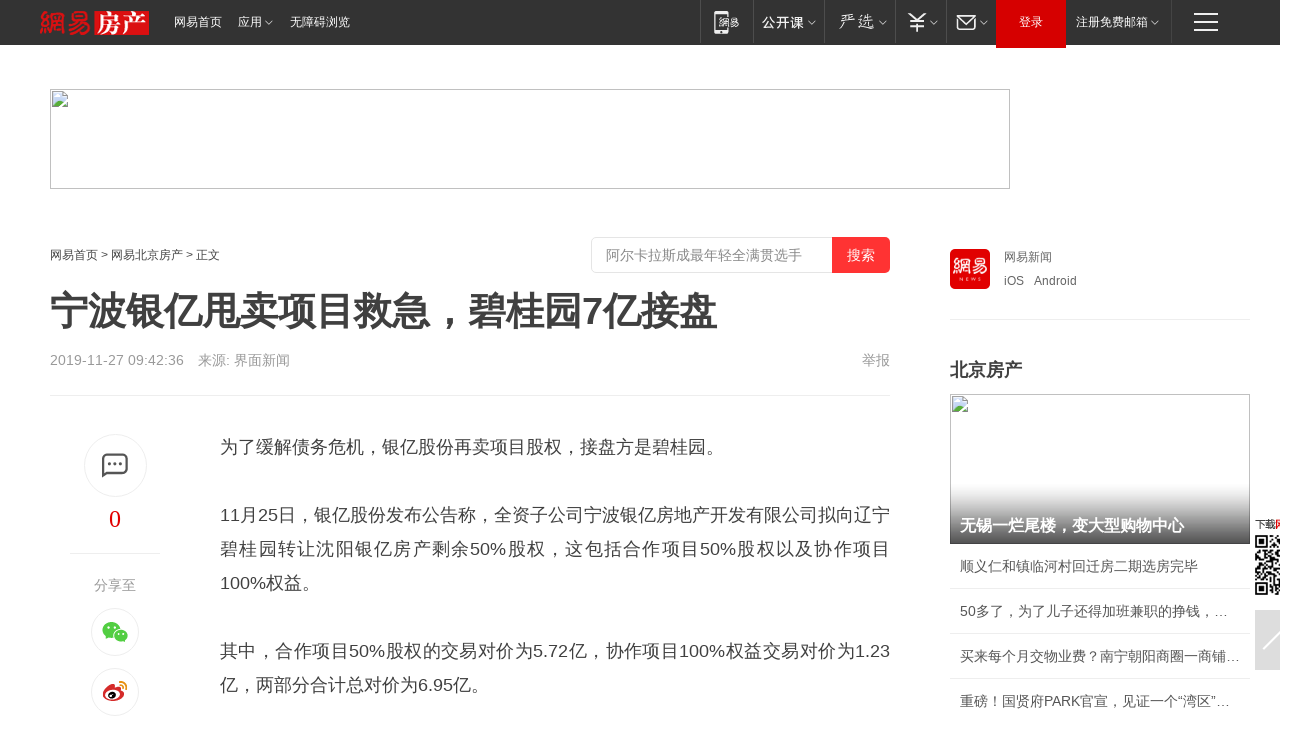

--- FILE ---
content_type: text/html; charset=utf-8
request_url: https://bj.house.163.com/19/1127/09/EUVSOU39000782A4.html
body_size: 39723
content:
<!DOCTYPE HTML>

<html id="ne_wrap" data-publishtime="2019-11-27 09:42:36" data-category="财经,股票">
<head>
    <!-- head -->
  	<!-- 手机浏览自动跳转到触屏版 开始 -->
    <script language="javascript">
        var href = window.location.href;
        var pcversion = href.indexOf('pc=true');
        var jump2url='http://m.house.163.com/bj/xf/web/news_detail.shtml?docid=EUVSOU39000782A4';
        var browser = { versions: function () { var u = navigator.userAgent, app = navigator.appVersion; return { trident: u.indexOf('Trident') > -1, presto: u.indexOf('Presto') > -1, webKit: u.indexOf('AppleWebKit') > -1, gecko: u.indexOf('Gecko') > -1 && u.indexOf('KHTML') == -1, mobile: !!u.match(/AppleWebKit.*Mobile.*/) || !!u.match(/AppleWebKit/) || !!u.match(/netease_news/) || !!u.match(/NewsApp/), ios: !!u.match(/\(i[^;]+;( U;)? CPU.+Mac OS X/), android: u.indexOf('Android') > -1 || u.indexOf('Linux') > -1, iPhone: u.indexOf('iPhone') > -1 || u.indexOf('Mac') > -1, iPad: u.indexOf('iPad') > -1, webApp: u.indexOf('Safari') == -1, QQbrw: u.indexOf('MQQBrowser') > -1, ucLowEnd: u.indexOf('UCWEB7.') > -1, ucSpecial: u.indexOf('rv:1.2.3.4') > -1, ucweb: function () { try { return parseFloat(u.match(/ucweb\d+\.\d+/gi).toString().match(/\d+\.\d+/).toString()) >= 8.2 } catch (e) { if (u.indexOf('UC') > -1) { return true } else { return false } } } (), Symbian: u.indexOf('Symbian') > -1, ucSB: u.indexOf('Firefox/1.') > -1 }; } () }
        var _gaq = _gaq || [];
        (function (win, browser, undefined) {
            if ( pcversion > -1 ) {
                return;
            }
            if (win.screen === undefined || win.screen.width < 810) {
                if (browser.versions.iPad == true) { win.location.href = jump2url; return; }
                if (browser.versions.webKit == true || browser.versions.mobile == true || browser.versions.ios == true || browser.versions.iPhone == true || browser.versions.ucweb == true || browser.versions.ucSpecial == true) {
                    win.location.href = jump2url; return;
                }
            }
        })(this, browser);
    </script>
    <!--手机浏览自动跳转到触屏版 结束 -->
    
    
    <title>宁波银亿甩卖项目救急，碧桂园7亿接盘|股权|熊续强|银亿股份_网易房产</title>
    <meta name="keywords" content="银亿,碧桂园,股权,熊续强,宁波,银亿股份"/>
    <meta name="description" content="宁波银亿甩卖项目救急，碧桂园7亿接盘,银亿,碧桂园,股权,熊续强,宁波,银亿股份"/>
    <meta name="author" content="网易">
    <meta name="Copyright" content="网易版权所有">
    <link rel="apple-touch-icon" href="https://static.ws.126.net/163/f2e/common/share-icon.png">
    <link rel="mask-icon" href="https://static.ws.126.net/163/f2e/common/share-icon.png">
    <meta name="msapplication-TileImage" content="https://static.ws.126.net/163/f2e/common/share-icon.png">
    <base target="_blank"><!--[if lte IE 6]></base><![endif]-->
    <meta http-equiv="expires" content="0">
    <meta http-equiv="Cache-Control" content="no-transform">
    <meta http-equiv="Cache-Control" content="no-siteapp">
    <meta http-equiv="x-ua-compatible" content="ie=edge">
    <meta property="og:type" content="article">
    <meta property="og:title" content="宁波银亿甩卖项目救急，碧桂园7亿接盘">
    <meta property="og:description" content="宁波银亿甩卖项目救急，碧桂园7亿接盘,银亿,碧桂园,股权,熊续强,宁波,银亿股份">
    
    <meta property="og:url" content="https://bj.house.163.com/19/1127/09/EUVSOU39000782A4.html">
    
    <meta property="og:image" content="https://static.ws.126.net/163/f2e/product/post_nodejs/static/logo.png">
    <meta property="article:author" content="网易">
    <meta property="article:published_time" content="2019-11-27T09:42:36+08:00">
    <meta property="twitter:card" content="summary">
    <meta property="twitter:image" content="https://static.ws.126.net/163/f2e/product/post_nodejs/static/logo.png">
    <meta property="twitter:title" content="宁波银亿甩卖项目救急，碧桂园7亿接盘">
    <meta property="twitter:creator" content="网易新闻">
    <meta property="twitter:site" content="网易">
    <meta property="twitter:description" content="宁波银亿甩卖项目救急，碧桂园7亿接盘,银亿,碧桂园,股权,熊续强,宁波,银亿股份">
    
<script>
;(function(){
var el = document.createElement("script");
el.src = "https://lf1-cdn-tos.bytegoofy.com/goofy/ttzz/push.js?de70e43cfa5b194e21ef889e98d7123a7deb9487dce7ed62313212129c4244a219d1c501ebd3301f5e2290626f5b53d078c8250527fa0dfd9783a026ff3cf719";
el.id = "ttzz";
var s = document.getElementsByTagName("script")[0];
s.parentNode.insertBefore(el, s);
})(window);
</script>
    
    
    <meta name="referrer" content="always">
    
    <link rel="canonical" href="https://bj.house.163.com/19/1127/09/EUVSOU39000782A4.html">
    
    <link rel="alternate" media="only screen and(max-width: 640px)" href="https://m.163.com/house/article/EUVSOU39000782A4.html">
    <meta name="mobile-agent" content="format=html5; url=https://m.163.com/house/article/EUVSOU39000782A4.html?spss=adap_pc">
    <meta name="mobile-agent" content="format=xhtml; url=https://m.163.com/house/article/EUVSOU39000782A4.html?spss=adap_pc">
    <meta name="mobile-agent" content="format=wml; url=https://m.163.com/house/article/EUVSOU39000782A4.html?spss=adap_pc">
    <!--[if lt IE 9]>
    <script type="text/javascript" src="https://static.ws.126.net/163/f2e/post_nodejs/libs/js/html5shiv.min.js"></script><script type="text/javascript" src="https://static.ws.126.net/163/f2e/post_nodejs/libs/js/respond.min.js"></script>
    <![endif]-->
    <script type="text/javascript" data-type="touch/article">!function(){"use strict";var t=["play.163.com"],e={URL:function(){var t,e=self.URL;try{e&&("href"in(t=new self.URL("http://m.163.com"))||(t=void 0))}catch(t){console.log(t)}return function(o){if(t)return new e(o);var i=document.createElement("a");return i.href=o,i}}(),isMobile:function(t){return/android.*?mobile|ipod|blackberry|bb\d+|phone|WindowsWechat/i.test(t||navigator.userAgent)},isPAD:function(t){return/iPad/i.test(t||navigator.userAgent)},blockedDomain:function(e){return-1!=t.indexOf(e)}};!function(t){if(!/noredirect/i.test(location.search)){var o,i=window.location.href,n=new e.URL(i),a=n.hostname;if(!e.blockedDomain(a)&&e.isMobile()){var r=n.search.length>0?n.search.substring(1):"",c=n.hash;r.length>0&&"&"!==r[0]&&(r="&"+r);var s=(o=function(){var t=[{test:/163\.com$/i,domain:"163"},{test:/baidu\.com$/i,domain:"baidu"},{test:/sm\.cn$/i,domain:"sm"},{test:/sogou\.com$/i,domain:"sogou"},{test:/so\.com$/i,domain:"360"},{test:/google/i,domain:"google"},{test:/bing/i,domain:"bing"},{test:/weibo/i,domain:"weibo"},{test:/toutiao/i,domain:"toutiao"}],e=document.referrer,o="",i="";if(e){var n=e.match(/^([hH][tT]{2}[pP]:\/\/|[hH][tT]{2}[pP][sS]:\/\/)([^\/]+).*?/);o=n&&n[2]?n[2]:o}if(o){i=o;for(var a,r=0;r<t.length;r++)if((a=t[r]).test.test(o)){i=a.domain;break}}return i}())?"&referFrom="+o:"",m=t&&t(s,i,r,c);m&&(window.location.href=m)}}}((function(t,e,o,i){var n=/([A-Z0-9]{16})(?:_\w+)?\.html/.exec(e);if(n){var a=n[1];if(n=/https?:\/\/(?:.*\.)?([a-z0-9]*)\.163\.com\/(?:\w+\/)?\d{2}\/\d{4}\/\d{2}\/([A-Z0-9]{16})(?:_\w+)?\.html/.exec(e)||/https?:\/\/www\.163\.com\/([a-z0-9]*)\/article\/([A-Z0-9]{16})(?:_\w+)?\.html/.exec(e)){n[1];return"local","https://m.163.com/local/article/"+a+".html?spss=adap_pc"+t+"#adaptation=pc"}return"https://m.163.com/touch/article.html?docid="+a+"&spss=adap_pc"+t+"#adaptation=pc"}return!1}))}();</script>
    <script src="https://static.ws.126.net/utf8/assets/js/jquery-1.10.2.min.js"></script>
    <script>jQuery.ajaxSettings.cache = true</script>
    <link href="https://static.ws.126.net/163/f2e/product/post2020_cms/static/css/main.d53ba9b4.css" rel="stylesheet">
    
    <style>
a {color: #000}
a,a:visited {text-decoration: none}
a:visited {color: #83006f}
a:hover {text-decoration: underline}
a:active,a:hover {color: #ba2636}
  .gg200x300 {
  	position: relative;
  }
/* mod-tab */
.mod-tab { border-top: 2px solid #0f6b99; }
.mod-tab-hd { height: 31px; overflow: hidden; border-left: 1px solid #dddddd; }
.mod-tab-hd a, .mod-tab-hd a:visited { color: #252525; }
.mod-tab-hd a:hover, .mod-tab-hd a:active { color: #cc1b1b; }
.mod-tab-trigger { float: left; _display: inline; text-align: center; font-size: 14px; height: 30px; line-height: 30px; border-right: 1px solid #dddddd; background: #f8f8f8; background-image: -webkit-linear-gradient(top, #ffffff, #ffffff 50%, #f1f1f1); background-image: -moz-linear-gradient(top, #ffffff, #ffffff 50%, #f1f1f1); background-image: -ms-linear-gradient(top, #ffffff, #ffffff 50%, #f1f1f1); background-image: -o-linear-gradient(top, #ffffff, #ffffff 50%, #f1f1f1); background-image: linear-gradient(top, #ffffff, #ffffff 50%, #f1f1f1); }
.mod-tab-hd .current { position: relative; z-index: 1; font-weight: bold; background: #fff; height: 31px; }
.mod-tab-bd { border-top: 1px solid #dddddd; margin-top: -1px; }
.mod-tab-bd .mod-tab-panel { display: none; }
.mod-tab-bd .current { display: block; }
.ep-tab-1 { border-top: 0; }
.ep-tab-1 .mod-tab-hd { height: 32px; padding-top: 1px; }
.ep-tab-1 .mod-tab-trigger { width: 142px; border-top: 1px solid #dddddd; }
.ep-tab-1 .ep-tab-1-topbor { display: none; }
.ep-tab-1 .current .ep-tab-1-topbor { display: block; position: absolute; left: -1px; top: -2px; width: 144px; border-top: 2px solid #0f6b99; }
.ep-tab-2 .mod-tab-trigger { width: 149px; }
.ep-tab-2 .mod-tab-hd .current { width: 148px; }
.ep-tab-4 .mod-tab-trigger { width: 74px; }
.ep-tab-4 .mod-tab-hd .current { width: 73px; }
/* mod-list */
.mod-f12list li {
    background: none;
    padding: 0;
    height: 35px;
    font-size: 14px;
    line-height: 34px;
    border-bottom: 1px solid #f0f0f0
}
.mod-f14list li { background-position: 0 -108px; font-size: 14px; height: 27px; line-height: 27px; padding-left: 10px; overflow: hidden; }
.ep-list-1 li,.ep-list-2 li  {  *zoom: 1; }
.ep-list-1 li:after,.ep-list-2 li:after { display: block; overflow: hidden; clear: both; height: 0; visibility: hidden; content: "."; }
.ep-list-1 .title,.ep-list-2 .title { float: left; _display: inline; }
.ep-list-1 .time,.ep-list-2 .time { float: left; _display: inline; margin-left: 10px; color: #888888; font-size: 11px; -webkit-text-size-adjust: none; font-family: Arial, "\5B8B\4F53", sans-serif; }
.ep-list-nodot li { background: none; padding-left: 0; }
.ep-dotlist li { height: 34px; line-height: 34px; overflow: hidden; font-size: 12px; border-top: 1px dotted #dddddd; }
.ep-dotlist li.first { border-top: 0; }
.ep-list-rank li { padding: 0 55px 0 23px;  *zoom: 1; }
.ep-list-rank li:after { display: block; overflow: hidden; clear: both; height: 0; visibility: hidden; content: "."; }
.ep-list-rank .num { float: left; _display: inline; width: 20px; margin-left: -23px; text-align: center; font-weight: bold; font-family: Arial, "\5B8B\4F53", sans-serif; color: #888888; font-style: italic; line-height: 31px; }
.ep-list-rank .count { float: right; _display: inline; width: 50px; overflow: hidden; margin-right: -50px; text-align: right; color: #cc1b1b; font-size: 11px; -webkit-text-size-adjust: none; font-family: Arial, "\5B8B\4F53", sans-serif; line-height: 33px; }
.mod-imglist li { float: left; _display: inline; overflow: hidden; }
.mod-imglist li h3 { height: 24px; line-height: 24px; overflow: hidden; text-align: center; background: #575757; padding: 0 5px; }
.mod-imglist li h3 a { display: block; }
.mod-imglist li h3 a, .mod-imglist li h3 a:visited { color: #ffffff; }
.mod-imglist li h3 a:hover, .mod-imglist li h3 a:active { color: #ffffff; }
.ep-imglist-1 { margin-left: -40px; }
.ep-imglist-1 li { width: 130px; margin: 5px 0 5px 40px; }
.ep-imglist-1 li img { height: 90px; }
.ep-imglist-1b li h3 { height: auto; line-height: 20px; padding-top: 6px; text-align: left; background: none; }
.ep-imglist-1b li h3 a { color: #252525; }
.ep-imglist-1b li h3 a:visited { color: #888888; }
.ep-imglist-1b li h3 a:hover, .ep-imglist-1b li h3 a:active { color: #cc1b1b; }
/* mod-title */
.mod-title .title { float: left; }
.mod-title .more, .mod-title .entry { float: right; }
.ep-title-1 { margin: 14px 0 7px 0; line-height: 27px; height: 27px; overflow: hidden; }
.ep-title-1 .title { font-size: 14px; }
.ep-title-2 { height: 31px; line-height: 31px; overflow: hidden; padding: 13px 0 7px; }
.ep-title-2 .title { float: left; _display: inline; font-size: 16px; font-weight: bold; font-family: "\5FAE\8F6F\96C5\9ED1", "\5B8B\4F53", sans-serif; }
.ep-title-2 .title a, .ep-title-2 .title a:visited { color: #252525; }
.ep-title-2 .title a:hover, .ep-title-2 .title a:active { color: #cc1b1b; }
.ep-title-2 .more { float: right; _display: inline; }
.ep-title-2 .entry { float: right; _display: inline; }
.ep-title-2 .entry a { float: right; _display: inline; padding-right: 15px; background-position: 37px -130px; }
.ep-title-3 {
    margin: 17px 0 11px;
    font-size: 18px;
    font-family: 微软雅黑;
    font-weight: 400
}
.ep-title-3 em { font-weight: bold; }
.ep-title-3 .normal { font-weight: normal; }
  .ep-title-2 {
    background: #fafafa;
    margin-top: 10px;
    height: 35px;
    padding: 0 10px;
    border-bottom: 1px solid #ddd
}
  .house-special a {
  	display: block;
    width: 100%;
    overflow: hidden;
    text-overflow: ellipsis;
    white-space: nowrap;
  }
  .house-special.post_side_mod .post_side_mod_imgnews h3 {
    overflow: hidden;
    text-overflow: ellipsis;
    white-space: nowrap;
  }
</style>
<%@ /0080/e/0080ep_includecss_1301.vm %>
<style type="text/css">
    /*房产头条区域*/
.house-title-bar { border-top:2px solid #256A8E; width:590px; padding-top:19px; clear:both; overflow:hidden;}
.house-title-bar h2 { float:left; width:103px; height:25px; line-height:25px; overflow:hidden;}
.house-title-bar .more { float:right; padding-top:10px; padding-right:2px; color:#ddd;}
.house-title-bar .more a,.house-title-bar .more a:visited { color:#1F1F1F;}
.house-title-bar .more a:hover { color: #BA2636; }
.house-mod { width:590px; clear:both; margin:0 auto; overflow:hidden;}
.house-mod .left-img { float:left; width:160px;}
.house-mod .left-img ul { clear:both; margin:0 auto; overflow:hidden;}
.house-mod .left-img li { float: left; _display: inline; overflow: hidden;}
.house-mod .left-img li h3 { width:160px; height: 24px; line-height: 24px; overflow: hidden; text-align: center; background: #575757;}
.house-mod .left-img li h3 a { display: block;}
.house-mod .left-img li h3 a:link,.house-mod .left-img li h3 a:visited { color: #ffffff;}
.house-mod .left-img li h3 a:hover,.house-mod .left-img li h3 a:active { color: #ffffff;}
.house-mod .right-text { float:right; width:400px;}
.house-mod .right-text h2 { font-family: "Microsoft YaHei", "微软雅黑", "宋体"; font-size: 16px; font-weight: bold; height:24px; line-height: 24px; margin:0 auto; overflow:hidden; }
.house-mod .right-text p { margin:0 auto; clear:both; line-height:21px; color:#161616;}
.house-mod .right-text .text-list { clear:both; margin:0 auto; overflow:hidden;}
.house-mod .right-text .text-list li { clear:both; background: url(http://img1.cache.netease.com/cnews/css13/sprites.png) 0 -108px no-repeat; font-size: 14px; height: 27px; line-height: 27px; padding-left: 10px; overflow:hidden;}
.house-mod .dot-line { clear:both; height:1px; border-bottom:1px dotted #DCDCDC; overflow:hidden; display:block; font-size:1px; }
    /*新车图库*/
.new-car-pic { width:590px; clear:both; overflow:hidden; margin:0 auto;}
.new-car-pic .dot-line { clear:both; height:1px; border-bottom:1px solid #DCDCDC; overflow:hidden; display:block; font-size:1px; }
.scrlBody{ overflow:hidden;}
.scrlCtrl{ text-align:center;}
.scrl_1 .scrlCtrl ul{ display:inline-block; *display:inline; zoom:1; margin:0 4px 0 12px;font-size: 0;}
.scrl_1 .scrlCtrl li{ display:inline-block; *display:inline; zoom:1; width:10px; height:9px; cursor:pointer; background:url(http://img1.cache.netease.com/cnews/css13/img/scr-icon-bg.gif) left -48px no-repeat; margin-right:8px; overflow:hidden;font-size: 0;}
.scrl_1 .scrlCtrl .active{ background:url(http://img1.cache.netease.com/cnews/css13/img/scr-icon-bg.gif) left -58px no-repeat;}
.scrl_1 .scrlPrev{ display:inline-block; width:7px; height:11px; margin-top:1px; background:url(http://img1.cache.netease.com/cnews/css13/img/scr-icon-bg.gif) left top no-repeat;overflow:hidden;}
.scrl_1 .scrlNext{ display:inline-block; width:7px; height:11px; margin-top:1px; background:url(http://img1.cache.netease.com/cnews/css13/img/scr-icon-bg.gif) right -24px no-repeat;overflow:hidden;}
.scrl_1 .scrlPrev:hover{ background:url(http://img1.cache.netease.com/cnews/css13/img/scr-icon-bg.gif) left -12px no-repeat;}
.scrl_1 .scrlNext:hover{ background:url(http://img1.cache.netease.com/cnews/css13/img/scr-icon-bg.gif) right -36px no-repeat;}
.list-box li{ float:left;width:590px;}
.roll-pic-list { padding-bottom:15px;}
.roll-pic-list li{ float:left; width:160px; padding-right:55px; line-height:21px;}
.roll-pic-list li.last { padding-right:0;}
.roll-pic-list h5{ margin-top:6px;}
    /*moule1*/
.mod-imgText { clear: both; line-height: 0; }
.mod-imgText img {  float: left;line-height: 21px; padding-bottom:2px; }
.imgText-widget-1 { overflow: hidden; }
.imgText-widget-1 img { margin: 3px 15px 0 0; }
.imgText-widget-1 img { padding-bottom:12px; }
.imgText-widget-1 .detail a { color:#0e558d; }
.imgText-widget-1 p { color: #888; line-height: 21px; margin: 0;}
.main-title { font-size: 14px; font-weight: bold; height: 34px; line-height: 34px; overflow: hidden; }
    /*装修论坛按钮列表*/
.house-btn-list { width:300px; clear:both; margin:0 auto; overflow:hidden;}
.house-btn-list ul { float:left; width:310px;}
.house-btn-list li { float:left; width:90px; height:30px; background:url(http://img1.cache.netease.com/cnews/css13/img/house-btn-bg.gif) left top no-repeat; margin-right:11px; margin-bottom:7px; display:inline; color:#174F82; text-align:center; line-height:30px; font-size:14px; font-weight:bold;}
.house-btn-list li a,.house-btn-list li a:visited { color:#174F82;}
.house-btn-list li a:hover { color:#ba2636;}
    /*house rank list 排行*/
.ep-h-title { border-top:2px solid #246B8F; height: 31px; line-height: 31px; padding: 7px 0 8px; clear:both; overflow:hidden;}
.ep-h-title .title { float: left; _display: inline; font-size: 16px; font-weight: bold; font-family: "\5FAE\8F6F\96C5\9ED1", "\5B8B\4F53", sans-serif;}
.ep-h-title .title:link,.ep-h-title .title:visited { color: #252525;}
.ep-h-title .title:hover,.ep-h-title .title:active { color: #cc1b1b;}
.h-rankList-header { width:300px; height:24px; line-height:24px; color:#888888; background:#F6F6F6; clear:both; float:left; overflow:hidden;}
.h-rankList-header .name { float:left; padding-left:28px;}
.h-rankList-header .region { float:right; width:50px; text-align:right;}
.h-rankList-header .price { float:right; width:60px; padding-right:13px; text-align:right;}
.h-rankList li { border-bottom: 1px dotted #ddd; display: inline-block; float: left; height: 29px; line-height: 29px; overflow: hidden; width: 300px; color:#252525;}
.h-rankList li span.ranknum { width: 18px; height: 14px; color: #FFFFFF; float: left; line-height: 14px; margin-top: 7px; font-family: "Arial";  font-weight: bold; text-align: center; }
.h-rankList li span.front { background-color: #BD534B; }
.h-rankList li span.follow { background-color: #888888; }
.h-rankList li a { color: #252525; float: left; padding-left: 10px; }
.h-rankList li a:hover { color: #BA2636; }
.h-rankList li .price { float:right; width:85px; padding-right:13px; text-align:right;}
.h-rankList li .region { float:right; width:50px; text-align: center;}
</style>
<style>
.ep-share-tip{float:left;height: 28px;line-height: 28px;font-family: "Microsoft YaHei","微软雅黑", "宋体", sans-serif; color: #888888;font-size: 14px;}
.nt-share14 i{
    background: url(http://img2.cache.netease.com/f2e/house/imageupload/images/share14_icon_v1.0.png);
}
</style>
<script>setTimeout(function(){if(document.body && document.body.innerHTML.length<170)document.location.href='http://house.163.com/special/special.html'},50)</script>
<script>
var _hmt = _hmt || [];
(function() {
  var hm = document.createElement("script");
  hm.src = "";
  var s = document.getElementsByTagName("script")[0]; 
  s.parentNode.insertBefore(hm, s);
})();
</script>
    <script src="https://static.ws.126.net/cnews/js/ntes_jslib_1.x.js"></script>
    <link rel="stylesheet" type="text/css" href="//gz.house.163.com/special/00874MT4/hinfo_tag_css.css?1">
    <style>
        .channel_ad_2016{position:absolute;bottom:0;left:0;z-index:3;overflow:hidden;width:30px;height:17px;border-radius:0 8px 0 0;background:#000 none repeat scroll 0 0;background:rgba(0,0,0,.6) none repeat scroll 0 0;color:#fff;text-align:left;font-size:12px;font-family:Arial;line-height:17px}
    </style>
</head>
<body>
    <!-- 通用导航 -->
    
    <link rel="stylesheet" href="https://static.ws.126.net/163/f2e/commonnav2019/css/commonnav_headcss-fad753559b.css"/>
<!-- urs -->
<script _keep="true" src="https://urswebzj.nosdn.127.net/webzj_cdn101/message.js" type="text/javascript"></script>
<div class="ntes_nav_wrap" id="js_N_NTES_wrap">
  <div class="ntes-nav" id="js_N_nav">
    <div class="ntes-nav-main clearfix">
            <div class="c-fl" id="js_N_nav_left">
        <a class="ntes-nav-index-title ntes-nav-entry-wide c-fl" href="https://www.163.com/" title="网易首页">网易首页</a>
        <!-- 应用 -->
        <div class="js_N_navSelect ntes-nav-select ntes-nav-select-wide ntes-nav-app  c-fl">
          <a href="https://www.163.com/#f=topnav" class="ntes-nav-select-title ntes-nav-entry-bgblack JS_NTES_LOG_FE">应用
            <em class="ntes-nav-select-arr"></em>
          </a>
          <div class="ntes-nav-select-pop">
            <ul class="ntes-nav-select-list clearfix">
              <li>
                <a href="https://m.163.com/newsapp/#f=topnav">
                  <span>
                    <em class="ntes-nav-app-newsapp">网易新闻</em>
                  </span>
                </a>
              </li>
              <li>
                <a href="https://open.163.com/#f=topnav">
                  <span>
                    <em class="ntes-nav-app-open">网易公开课</em>
                  </span>
                </a>
              </li>
              <li>
                <a href="https://hongcai.163.com/?from=pcsy-button">
                  <span>
                    <em class="ntes-nav-app-hongcai">网易红彩</em>
                  </span>
                </a>
              </li>
              <li>
                <a href="https://u.163.com/aosoutbdbd8">
                  <span>
                    <em class="ntes-nav-app-yanxuan">网易严选</em>
                  </span>
                </a>
              </li>
              <li>
                <a href="https://mail.163.com/client/dl.html?from=mail46">
                  <span>
                    <em class="ntes-nav-app-mail">邮箱大师</em>
                  </span>
                </a>
              </li>
              <li class="last">
                <a href="https://study.163.com/client/download.htm?from=163app&utm_source=163.com&utm_medium=web_app&utm_campaign=business">
                  <span>
                    <em class="ntes-nav-app-study">网易云课堂</em>
                  </span>
                </a>
              </li>
            </ul>
          </div>
        </div>
      </div>
      <div class="c-fr">
        <!-- 片段开始 -->
        <div class="ntes-nav-quick-navigation">
          <a rel="noreferrer"class="ntes-nav-quick-navigation-btn" id="js_N_ntes_nav_quick_navigation_btn" target="_self">
            <em>快速导航
              <span class="menu1"></span>
              <span class="menu2"></span>
              <span class="menu3"></span>
            </em>
          </a>
          <div class="ntes-quicknav-pop" id="js_N_ntes_quicknav_pop">
            <div class="ntes-quicknav-list">
              <div class="ntes-quicknav-content">
                <ul class="ntes-quicknav-column ntes-quicknav-column-1">
                  <li>
                    <h3>
                      <a href="https://news.163.com">新闻</a>
                    </h3>
                  </li>
                  <li>
                    <a href="https://news.163.com/domestic">国内</a>
                  </li>
                  <li>
                    <a href="https://news.163.com/world">国际</a>
                  </li>
                  <li>
                    <a href="https://news.163.com/special/wangsansanhome/">王三三</a>
                  </li>
                </ul>
                <ul class="ntes-quicknav-column ntes-quicknav-column-2">
                  <li>
                    <h3>
                      <a href="https://sports.163.com">体育</a>
                    </h3>
                  </li>
                  <li>
                    <a href="https://sports.163.com/nba">NBA</a>
                  </li>
                  <li>
                    <a href="https://sports.163.com/cba">CBA</a>
                  </li>
                  <li>
                    <a href="https://sports.163.com/allsports">综合</a>
                  </li>
                  <li>
                    <a href="https://sports.163.com/zc">中超</a>
                  </li>
                  <li>
                    <a href="https://sports.163.com/world">国际足球</a>
                  </li>
                  <li>
                    <a href="https://sports.163.com/yc">英超</a>
                  </li>
                  <li>
                    <a href="https://sports.163.com/xj">西甲</a>
                  </li>
                  <li>
                    <a href="https://sports.163.com/yj">意甲</a>
                  </li>
                </ul>
                <ul class="ntes-quicknav-column ntes-quicknav-column-3">
                  <li>
                    <h3>
                      <a href="https://ent.163.com">娱乐</a>
                    </h3>
                  </li>
                  <li>
                    <a href="https://ent.163.com/star">明星</a>
                  </li>
                  <li>
                    <a href="https://ent.163.com/movie">电影</a>
                  </li>
                  <li>
                    <a href="https://ent.163.com/tv">电视</a>
                  </li>
                  <li>
                    <a href="https://ent.163.com/music">音乐</a>
                  </li>
                  <li>
                    <a href="https://ent.163.com/special/fmgs/">封面故事</a>
                  </li>
                </ul>
                <ul class="ntes-quicknav-column ntes-quicknav-column-4">
                  <li>
                    <h3>
                      <a href="https://money.163.com">财经</a>
                    </h3>
                  </li>
                  <li>
                    <a href="https://money.163.com/stock">股票</a>
                  </li>
                  <li>
                    <a href="https://money.163.com/special/caijingyuanchuang/">原创</a>
                  </li>
                  <li>
                    <a href="https://money.163.com/special/wycjzk-pc/">智库</a>
                  </li>
                </ul>
                <ul class="ntes-quicknav-column ntes-quicknav-column-5">
                  <li>
                    <h3>
                      <a href="https://auto.163.com">汽车</a>
                    </h3>
                  </li>
                  <li>
                    <a href="https://auto.163.com/buy">购车</a>
                  </li>
                  <li>
                    <a href="http://product.auto.163.com">车型库</a>
                  </li>
                </ul>
                <ul class="ntes-quicknav-column ntes-quicknav-column-6">
                  <li>
                    <h3>
                      <a href="https://tech.163.com">科技</a>
                    </h3>
                  </li>
                  <li>
                    <a href="https://tech.163.com/smart/">网易智能</a>
                  </li>
                  <li>
                    <a href="https://tech.163.com/special/S1554800475317/">原创</a>
                  </li>
                  <li>
                    <a href="https://tech.163.com/it">IT</a>
                  </li>
                  <li>
                    <a href="https://tech.163.com/internet">互联网</a>
                  </li>
                  <li>
                    <a href="https://tech.163.com/telecom/">通信</a>
                  </li>
                </ul>
                <ul class="ntes-quicknav-column ntes-quicknav-column-7">
                  <li>
                    <h3>
                      <a href="https://fashion.163.com">时尚</a>
                    </h3>
                  </li>
                  <li>
                    <a href="https://fashion.163.com/art">艺术</a>
                  </li>
                  <li>
                    <a href="https://travel.163.com">旅游</a>
                  </li>
                </ul>
                <ul class="ntes-quicknav-column ntes-quicknav-column-8">
                  <li>
                    <h3>
                      <a href="https://mobile.163.com">手机</a>
                      <span>/</span>
                      <a href="https://digi.163.com/">数码</a>
                    </h3>
                  </li>
                  <li>
                    <a href="https://mobile.163.com/special/jqkj_list/">惊奇科技</a>
                  </li>
                  <li>
                    <a href="https://mobile.163.com/special/cpshi_list/">易评机</a>
                  </li>
                  <li>
                    <a href="https://hea.163.com/">家电</a>
                  </li>
                </ul>
                <ul class="ntes-quicknav-column ntes-quicknav-column-9">
                  <li>
                    <h3>
                      <a href="https://house.163.com">房产</a>
                      <span>/</span>
                      <a href="https://home.163.com">家居</a>
                    </h3>
                  </li>
                  <li>
                    <a href="https://bj.house.163.com">北京房产</a>
                  </li>
                  <li>
                    <a href="https://sh.house.163.com">上海房产</a>
                  </li>
                  <li>
                    <a href="https://gz.house.163.com">广州房产</a>
                  </li>
                  <li>
                    <a href="https://xf.house.163.com/">楼盘库</a>
                  </li>
                  <li>
                    <a href="https://designer.home.163.com/search">设计师库</a>
                  </li>
                  <li>
                    <a href="https://photo.home.163.com/">案例库</a>
                  </li>
                </ul>
                <ul class="ntes-quicknav-column ntes-quicknav-column-11">
                  <li>
                    <h3>
                      <a href="https://edu.163.com">教育</a>
                    </h3>
                  </li>
                  <li>
                    <a href="https://edu.163.com/liuxue">留学</a>
                  </li>
                  <li>
                    <a href="https://edu.163.com/gaokao">高考</a>
                  </li>
                </ul>
                <div class="ntes-nav-sitemap">
                  <a href="https://sitemap.163.com/">
                    <i></i>查看网易地图</a>
                </div>
              </div>
            </div>
          </div>
        </div>
        <div class="c-fr">
          <div class="c-fl" id="js_N_navLoginBefore">
            <div id="js_N_navHighlight" class="js_loginframe ntes-nav-login ntes-nav-login-normal">
              <a href="https://reg.163.com/" class="ntes-nav-login-title" id="js_N_nav_login_title">登录</a>
              <div class="ntes-nav-loginframe-pop" id="js_N_login_wrap">
                <!--加载登陆组件-->
              </div>
            </div>
            <div class="js_N_navSelect ntes-nav-select ntes-nav-select-wide  JS_NTES_LOG_FE c-fl">
              <a class="ntes-nav-select-title ntes-nav-select-title-register" href="https://mail.163.com/register/index.htm?from=163navi&regPage=163">注册免费邮箱
                <em class="ntes-nav-select-arr"></em>
              </a>
              <div class="ntes-nav-select-pop">
                <ul class="ntes-nav-select-list clearfix" style="width:210px;">
                  <li>
                    <a href="https://reg1.vip.163.com/newReg1/reg?from=new_topnav&utm_source=new_topnav">
                      <span style="width:190px;">注册VIP邮箱（特权邮箱，付费）</span>
                    </a>
                  </li>
                  <li class="last JS_NTES_LOG_FE">
                    <a href="https://mail.163.com/client/dl.html?from=mail46">
                      <span style="width:190px;">免费下载网易官方手机邮箱应用</span>
                    </a>
                  </li>
                </ul>
              </div>
            </div>
          </div>
          <div class="c-fl" id="js_N_navLoginAfter" style="display:none">
            <div id="js_N_logined_warp" class="js_N_navSelect ntes-nav-select ntes-nav-logined JS_NTES_LOG_FE">
              <a class="ntes-nav-select-title ntes-nav-logined-userinfo">
                <span id="js_N_navUsername" class="ntes-nav-logined-username"></span>
                <em class="ntes-nav-select-arr"></em>
              </a>
              <div id="js_login_suggest_wrap" class="ntes-nav-select-pop">
                <ul id="js_logined_suggest" class="ntes-nav-select-list clearfix"></ul>
              </div>
            </div>
            <a class="ntes-nav-entry-wide c-fl" target="_self" id="js_N_navLogout">安全退出</a>
          </div>
        </div>

        <ul class="ntes-nav-inside">
          <li>
            <div class="js_N_navSelect ntes-nav-select c-fl">
              <a href="https://www.163.com/newsapp/#f=163nav" class="ntes-nav-mobile-title ntes-nav-entry-bgblack">
                <em class="ntes-nav-entry-mobile">移动端</em>
              </a>
              <div class="qrcode-img">
                <a href="https://www.163.com/newsapp/#f=163nav">
                  <img src="//static.ws.126.net/f2e/include/common_nav/images/topapp.jpg">
                </a>
              </div>
            </div>
          </li>
          <li>
            <div class="js_N_navSelect ntes-nav-select c-fl">
              <a id="js_love_url" href="https://open.163.com/#ftopnav0" class="ntes-nav-select-title ntes-nav-select-title-huatian ntes-nav-entry-bgblack">
                <em class="ntes-nav-entry-huatian">网易公开课</em>
                <em class="ntes-nav-select-arr"></em>
                <span class="ntes-nav-msg">
                  <em class="ntes-nav-msg-num"></em>
                </span>
              </a>
              <div class="ntes-nav-select-pop ntes-nav-select-pop-huatian">
                <ul class="ntes-nav-select-list clearfix">
                  <li>
                    <a href="https://open.163.com/ted/#ftopnav1">
                      <span>TED</span>
                    </a>
                  </li>
                  <li>
                    <a href="https://open.163.com/cuvocw/#ftopnav2">
                      <span>中国大学视频公开课</span>
                    </a>
                  </li>
                  <li>
                    <a href="https://open.163.com/ocw/#ftopnav3">
                      <span>国际名校公开课</span>
                    </a>
                  </li>
                  <li>
                    <a href="https://open.163.com/appreciation/#ftopnav4">
                      <span>赏课·纪录片</span>
                    </a>
                  </li>
                  <li>
                    <a href="https://vip.open.163.com/#ftopnav5">
                      <span>付费精品课程</span>
                    </a>
                  </li>
                  <li>
                    <a href="https://open.163.com/special/School/beida.html#ftopnav6">
                      <span>北京大学公开课</span>
                    </a>
                  </li>
                  <li class="last">
                    <a href="https://open.163.com/newview/movie/courseintro?newurl=ME7HSJR07#ftopnav7">
                      <span>英语课程学习</span>
                    </a>
                  </li>
                </ul>
              </div>
            </div>
          </li>
          <li>
            <div class="js_N_navSelect ntes-nav-select c-fl">
              <a id="js_lofter_icon_url" href="https://you.163.com/?from=web_fc_menhu_xinrukou_1" class="ntes-nav-select-title ntes-nav-select-title-lofter ntes-nav-entry-bgblack">
                <em class="ntes-nav-entry-lofter">网易严选</em>
                <em class="ntes-nav-select-arr"></em>
                <span class="ntes-nav-msg" id="js_N_navLofterMsg">
                  <em class="ntes-nav-msg-num"></em>
                </span>
              </a>
              <div class="ntes-nav-select-pop ntes-nav-select-pop-lofter">
                <ul id="js_lofter_pop_url" class="ntes-nav-select-list clearfix">
                  <li>
                    <a href="https://act.you.163.com/act/pub/ABuyLQKNmKmK.html?from=out_ynzy_xinrukou_2">
                      <span>新人特价</span>
                    </a>
                  </li>
                  <li>
                    <a href="https://you.163.com/topic/v1/pub/Pew1KBH9Au.html?from=out_ynzy_xinrukou_3">
                      <span>9.9专区</span>
                    </a>
                  </li>
                  <li>
                    <a href="https://you.163.com/item/newItemRank?from=out_ynzy_xinrukou_4">
                      <span>新品热卖</span>
                    </a>
                  </li>
                  <li>
                    <a href="https://you.163.com/item/recommend?from=out_ynzy_xinrukou_5">
                      <span>人气好物</span>
                    </a>
                  </li>
                  <li>
                    <a href="https://you.163.com/item/list?categoryId=1005000&from=out_ynzy_xinrukou_7">
                      <span>居家生活</span>
                    </a>
                  </li>
                  <li>
                    <a href="https://you.163.com/item/list?categoryId=1010000&from=out_ynzy_xinrukou_8">
                      <span>服饰鞋包</span>
                    </a>
                  </li>
                  <li>
                    <a href="https://you.163.com/item/list?categoryId=1011000&from=out_ynzy_xinrukou_9">
                      <span>母婴亲子</span>
                    </a>
                  </li>
                  <li class="last">
                    <a href="https://you.163.com/item/list?categoryId=1005002&from=out_ynzy_xinrukou_10">
                      <span>美食酒水</span>
                    </a>
                  </li>
                </ul>
              </div>
            </div>
          </li>
          <li>
            <div class="js_N_navSelect ntes-nav-select c-fl">
              <a href="https://ecard.163.com/" class="ntes-nav-select-title
        ntes-nav-select-title-money ntes-nav-entry-bgblack">
                <em class="ntes-nav-entry-money">支付</em>
                <em class="ntes-nav-select-arr"></em>
              </a>
              <div class="ntes-nav-select-pop ntes-nav-select-pop-temp">
                <ul class="ntes-nav-select-list clearfix">
                  <li>
                    <a href="https://ecard.163.com/#f=topnav">
                      <span>一卡通充值</span>
                    </a>
                  </li>
                  <li>
                    <a href="https://ecard.163.com/script/index#f=topnav">
                      <span>一卡通购买</span>
                    </a>
                  </li>
                  <li>
                    <a href="https://epay.163.com/">
                      <span>我的网易支付</span>
                    </a>
                  </li>
                  <li class="last">
                    <a href="https://globalpay.163.com/home">
                      <span>网易跨境支付</span>
                    </a>
                  </li>
                </ul>
              </div>
            </div>
          </li>
          <li>
            <div class="js_N_navSelect ntes-nav-select c-fl">
              <a id="js_mail_url" rel="noreferrer"class="ntes-nav-select-title
        ntes-nav-select-title-mail ntes-nav-entry-bgblack">
                <em class="ntes-nav-entry-mail">邮箱</em>
                <em class="ntes-nav-select-arr"></em>
                <span class="ntes-nav-msg" id="js_N_navMailMsg">
                  <em class="ntes-nav-msg-num" id="js_N_navMailMsgNum"></em>
                </span>
              </a>
              <div class="ntes-nav-select-pop ntes-nav-select-pop-mail">
                <ul class="ntes-nav-select-list clearfix">
                  <li>
                    <a href="https://email.163.com/#f=topnav">
                      <span>免费邮箱</span>
                    </a>
                  </li>
                  <li>
                    <a href="https://vipmail.163.com/#f=topnav">
                      <span>VIP邮箱</span>
                    </a>
                  </li>
                  <li>
                    <a href="https://qiye.163.com/?from=NetEase163top">
                      <span>企业邮箱</span>
                    </a>
                  </li>
                  <li>
                    <a href="https://mail.163.com/register/index.htm?from=ntes_nav&regPage=163">
                      <span>免费注册</span>
                    </a>
                  </li>
                  <li class="last">
                    <a href="https://mail.163.com/dashi/dlpro.html?from=mail46">
                      <span>客户端下载</span>
                    </a>
                  </li>
                </ul>
              </div>
            </div>
          </li>
        </ul>
      </div>
    </div>
  </div>
</div>
<script src="https://static.ws.126.net/163/f2e/commonnav2019/js/commonnav_headjs-8e9e7c8602.js"></script>
    <script>
        // logo
        window.channelConfigLogo = 'https://static.ws.126.net/f2e/news/res/channel_logo/house.png'
        window.channelConfigUrl = 'https://bj.house.163.com/'
        window.__STOCK_COMPONENT__ = [];
        // 初始化body宽度
        function getWindowSize(){if(window.innerHeight){return{'width':window.innerWidth,'height':window.innerHeight}}else if(document.documentElement&&document.documentElement.clientHeight){return{'width':document.documentElement.clientWidth,'height':document.documentElement.clientHeight}}else if(document.body){return{'width':document.body.clientWidth,'height':document.body.clientHeight}}}var DEFAULT_VERSION="9.0";var ua=navigator.userAgent.toLowerCase();var isIE=ua.indexOf("msie")>-1;var safariVersion;if(isIE){safariVersion=ua.match(/msie ([\d.]+)/)[1]}if(safariVersion<=DEFAULT_VERSION){if(safariVersion==7){jQuery(document.body).addClass("w9")}}function resizeNav(){if(getWindowSize().width<1366&&safariVersion!=7){jQuery(document.body).addClass("")}if(getWindowSize().width>=1366&&safariVersion!=7){jQuery(document.body).removeClass("w9")}};resizeNav();
        // 正文图集封面
        
    </script>
    
    <!-- 顶通 -->
    <div class="post_area post_columnad_top" data-adid="article_cms_column_1">
        <!-- 2016北京房产文章页通栏01 -->
<div style="position:relative;">
<div class="at_item common_ad_item top_ad_column" adType="topColumnAd" requestUrl="https://nex.163.com/q?app=7BE0FC82&c=bjhouse&l=111&site=netease&affiliate=bjhouse&cat=article&type=column1200x125_960x100browser&location=1"></div>
<a href="javascript:;" target="_self" class="ad_hover_href"></a>
</div>
    </div>
    
    <!-- content -->
    <div class="container clearfix" id="container" data-hidead="false">
        <!-- 左侧 -->
        <div class="post_main">
            <!-- crumb -->
            
            <!-- crumb -->
            <div class="post_crumb">
                <a href="https://www.163.com/">网易首页</a> &gt;
                <a href="https://bj.house.163.com/">网易北京房产</a> &gt;
                
                正文
				<div id="netease_search" style=" margin: -12px 0 0 0; vertical-align: top; float:right;"></div>
              	<script>window.UID_TARGET = ['0', '1', '2', '3', '4', '5', '6', '7']</script>
				<script src="https://static.ws.126.net/163/f2e/modules/search2022/search2022.cdbc9331.js" async></script>
            </div>
            <!-- 标题、摘要 -->
            
            <h1 class="post_title">宁波银亿甩卖项目救急，碧桂园7亿接盘</h1>
            <!-- 来源 -->
            <div class="post_info">
                2019-11-27 09:42:36　来源: 界面新闻</a>
              	
                <a href="https://www.163.com/special/0077jt/tipoff.html?title=%E5%AE%81%E6%B3%A2%E9%93%B6%E4%BA%BF%E7%94%A9%E5%8D%96%E9%A1%B9%E7%9B%AE%E6%95%91%E6%80%A5%EF%BC%8C%E7%A2%A7%E6%A1%82%E5%9B%AD7%E4%BA%BF%E6%8E%A5%E7%9B%98" target="_blank" class="post_jubao">举报</a>
            </div>
            <!-- keywordsList-->
            
            
            <div class="post_content" id="content">
                <div class="post_top">
                    <!-- 左侧悬浮分享 -->
                  	<div class="post_topad"></div>
                    
                    <div class="post_top_tie">
                        <a class="post_top_tie_icon" target="_self" href="#post_comment_area" title="快速发贴"></a>
                        <a class="post_top_tie_count js-tielink js-tiejoincount" href="#" title="点击查看跟贴">0</a>
                    </div>
                    <div class="post_top_share">
                        <span class="post_top_share_title">分享至</span>
                        <ul class="post_share">
                            <li class="share_weixin js_weixin">
                                <a href="javascript:;" target="_self"><i title="分享到微信"></i></a>
                            </li>
                            <li class="share_weibo js_share" data-type="weibo">
                                <a href="javascript:;" target="_self"><i title="分享到新浪微博"></i></a>
                            </li>
                            <li class="share_qzone js_share" data-type="qzone">
                                <a href="javascript:;" target="_self"><i title="分享到QQ空间"></i></a>
                            </li>
                        </ul>
                        <div class="js_qrcode_wrap hidden" id="js_qrcode_top">
                            <div class="js_qrcode_arr"></div>
                            <a href="javascript:;" target="_self" class="js_qrcode_close" title="关闭"></a>
                            <div class="js_qrcode_img js_share_qrcode"></div>
                            <p>用微信扫码二维码</p>
                            <p>分享至好友和朋友圈</p>
                        </div>
                    </div>
                </div>
                <!-- 摘要 核心提示 -->
                
                
                
                <!-- 正文 -->
                <div id="endText">
                
                <div class="post_body">
                    
                    <p><!--StartFragment--></p><p>为了缓解债务危机，银亿股份再卖项目股权，接盘方是碧桂园。</p><p>11月25日，银亿股份发布公告称，全资子公司宁波银亿房地产开发有限公司拟向辽宁碧桂园转让沈阳银亿房产剩余50%股权，这包括合作项目50%股权以及协作项目100%权益。</p><p>其中，合作项目50%股权的交易对价为5.72亿，协作项目100%权益交易对价为1.23亿，两部分合计总对价为6.95亿。</p><p>早在2018年1月，宁波银亿房地产开发有限公司就与辽宁碧桂园有限公司签订股权转让协议，将沈阳银亿的50%股权转让给辽宁碧桂园。</p><p>根据2018年的这次协议，沈阳银亿的银亿万城项目中，其一期至五期南已开发部分为协作项目，由宁波银亿房产负责资金投入、辽宁碧桂园代为销售。</p><p>另外五期北至十期未开发部分为合作项目，双方按持股比例共同投入资金、分配利润，合作项目由辽宁碧桂园操盘。</p><p>如果11月的这次股权转让协议顺利交割完成，宁波银亿不再持有沈阳银亿房产股权。这次交割将为银亿带来2.3亿的利润，并有利于缓解公司资金压力。</p><p>申请了破产重整的银亿日子很难过，银亿股份股东所持有的股权仍然在不断被冻结。</p><p>11月15日，银亿股份公告称，该公司的第一大股东及一致行动人熊基凯被浙江省宁波市中级人民法院冻结了7.12亿股股份，占公司总股本的17.67%。截至2019年11月15日，熊基凯及其一致行动人累计被冻结约26.7亿股，占公司总股本的66.20%。</p><p>上述这笔2.3亿的账款流入对于债务累累的银亿来说，仍然是杯水车薪。</p><p>2018年12月，一笔3亿元的“15银亿01”债券违约开始了宁波房企银亿债务问题的冰山一角，银亿危局就此爆发。</p><p>2019年4月，银亿股份交出的年度报告被会计师事务所出具了保留意见。报告称，2018年熊续强及其关联方占用银亿股份及其子公司非经营性资金累计达31.93亿元，至2019年4月30日，尚有22.48亿元没有归还。</p><p>债务接连违约、大股东违规占用上市公司资金等问题暴露后，银亿集团、银亿控股在今年6月14日向宁波中级人民法院申请破产重整。</p><p>此后，银亿展开了一系列自救，方向是率先偿还大股东违规占用ST银亿这个上市平台的资金，以保全银亿控股的最核心资产ST银亿。</p><p>相关数据显示，截至今年8月31日，银亿股份存在逾期未偿还债务42.57亿元，其中逾期公司债券本金达18亿元。</p><p>债务压力巨大之下，银亿股份本身业绩和流动性也很差。</p><p>根据银亿股份的2019年第三季度报告，银亿股份前三季度合计实现营业收入52.36亿，同比减少17.69%；归属上市公司股东的净利润6.56亿，同比下降184.6%；扣非后归属股东净利润6.03亿，同比减少484.44%；经营活动产生的现金流量净额6.55亿，同比下降61.78%；筹资活动现金流入为-7亿元，同比减少79.33%。</p><p>收入、盈利均大幅下滑，银亿只能依靠转卖资产来救急，想要从这场债务危机中走出来，熊续强和他的银亿后续也还面临着一系列困难。</p><p><!--EndFragment--></p>
                    <div style="height: 0px;overflow:hidden;"><img src="https://static.ws.126.net/163/f2e/product/post_nodejs/static/logo.png"></div>
                </div>
                </div>
                <!-- 相关 -->
                
                
                <!-- 今日头条 -->
                <style type="text/css">
.houseJrtt { background:#FCFCFC; border:1px solid #DEDEDE; border-bottom:2px solid #E5E5E5;  width:658px; clear:both; margin:30px auto 12px; position:relative;}
.houseJrtt .c1 { width:658px; clear:both; margin:0 auto; border-bottom:1px solid #DEDEDE;}
.houseJrtt .c1 .c1L { position:absolute; background:url(//img1.cache.netease.com/house/2015/5/14/201505141323501ff32.gif) no-repeat 0 0; width:66px; height:77px; top:-5px; left:7px;}
.houseJrtt .c1 .c1L a { width:66px; height:77px; display:block; text-decoration:none;}
.houseJrtt .c1 .c1M { width:420px; float:left; margin-left:85px; display:inline;}
.houseJrtt .c1 .c1M h3 {font-family:"\5FAE\8F6F\96C5\9ED1","\9ED1\4F53","\5B8B\4F53"; font-weight:bold; font-size:19px; color:#252525; line-height:23px; padding:13px 0 5px; text-align:left;}
#endText .houseJrtt .c1 .c1M h3 a ,#endText .houseJrtt .c1 .c1M h3 a:visited { color:#252525; text-decoration:none;}
#endText .houseJrtt .c1 .c1M h3 a:hover { color:#bc2931;}
.houseJrtt .c1 .c1M h4 { text-align:left; line-height:21px; color:#888888; background:url(//img1.cache.netease.com/house/img14/housearc1401/hbg04.gif) no-repeat 0 12px; padding:3px 0 2px 10px; font-size:12px;}
.houseJrtt .c1 .c1M .house_under_links { background:none; padding-left: 0px;}
#endText .houseJrtt .c1 .c1M h4 a ,#endText .houseJrtt .c1 .c1M h4 a:visited { color:#888888; text-decoration:none;}
#endText .houseJrtt .c1 .c1M h4 a:hover { color:#bc2931;}
.houseJrtt .c1 .c1R { width:65px; text-align:center; float:right; margin-right:4px; display:inline; font-size:12px; padding-top:4px;}
.houseJrtt .c1 .c1R .k1 { clear:both; width:100%; text-align:center;}
.houseJrtt .c1 .c1R .k2 { font-size:12px; width:100%; display:block; text-align:center; clear:both; margin:0 auto; color:#969696; line-height:20px;}
#endText .houseJrtt .c1 .c1R .k2 a ,#endText .houseJrtt .c1 .c1R .k2 a:visited { color:#969696; text-decoration:none;}
#endText .houseJrtt .c1 .c1R .k2 a:hover { color:#bc2931;}
.w9 .houseJrtt { background:#FCFCFC; border-top:1px solid #DEDEDE; border-bottom:2px solid #E5E5E5;  width:580px; clear:both; margin:30px auto 12px; position:relative;}
.w9 .houseJrtt .c1 { width:580px; clear:both; margin:0 auto; border-bottom:1px solid #DEDEDE;}
.w9 .houseJrtt .c1 .c1L { position:absolute; background:url(//img1.cache.netease.com/house/2015/5/14/201505141323501ff32.gif) no-repeat 0 0; width:66px; height:77px; top:-5px; left:7px;}
.w9 .houseJrtt .c1 .c1L a { width:66px; height:77px; display:block; text-decoration:none;}
.w9 .houseJrtt .c1 .c1M { width:420px; float:left; margin-left:85px; display:inline;}
.w9 .houseJrtt .c1 .c1M h3 {font-family:"\5FAE\8F6F\96C5\9ED1","\9ED1\4F53","\5B8B\4F53"; font-weight:bold; font-size:19px; color:#252525; line-height:23px; padding:13px 0 5px; text-align:left;}
.w9 #endText .houseJrtt .c1 .c1M h3 a ,#endText .houseJrtt .c1 .c1M h3 a:visited { color:#252525; text-decoration:none;}
.w9 #endText .houseJrtt .c1 .c1M h3 a:hover { color:#bc2931;}
.w9 .houseJrtt .c1 .c1M h4 { text-align:left; line-height:21px; color:#888888; background:url(//img1.cache.netease.com/house/img14/housearc1401/hbg04.gif) no-repeat 0 12px; padding:3px 0 2px 10px; font-size:12px;}
.w9 .houseJrtt .c1 .c1M .house_under_links { background:none; padding-left: 0px;}
.w9 #endText .houseJrtt .c1 .c1M h4 a ,#endText .houseJrtt .c1 .c1M h4 a:visited { color:#888888; text-decoration:none;}
.w9 #endText .houseJrtt .c1 .c1M h4 a:hover { color:#bc2931;}
.w9 .houseJrtt .c1 .c1R { width:65px; text-align:center; float:right; margin-right:4px; display:inline; font-size:12px; padding-top:4px;}
.w9 .houseJrtt .c1 .c1R .k1 { clear:both; width:100%; text-align:center;}
.w9 .houseJrtt .c1 .c1R .k2 { font-size:12px; width:100%; display:block; text-align:center; clear:both; margin:0 auto; color:#969696; line-height:20px;}
.w9 #endText .houseJrtt .c1 .c1R .k2 a ,#endText .houseJrtt .c1 .c1R .k2 a:visited { color:#969696; text-decoration:none;}
.w9 #endText .houseJrtt .c1 .c1R .k2 a:hover { color:#bc2931;}
</style>
<div class="houseJrtt clearfix">
<div class="c1 clearfix">
<div class="c1L"><a href="//bj.house.163.com/"></a></div>
<div class="c1M">
<h3><a href="https://www.163.com/dy/article/KKN5TN320512GU5O.html">无锡一烂尾楼，变大型购物中心</a></h3>
<h4 class="house_under_links">
   <!-- <a href="//bj.house.163.com/">房产首页</a> |
    <a href="//xf.house.163.com/bj/">买房推荐</a> |
    <a href="//xf.house.163.com/bj/search/0-0-0-0-0-0-0-0-0-0-0-0-0-0-0-0-1-0-0-0-0-0.html">楼盘查询</a> |
    <a href="http://bj.house.163.com/kanfang/">看房团</a> |
    <a href="http://bj.house.163.com/special/wy_gfztc/">直通车</a>-->
</h4>
</div>
<div class="c1R"><span class="k1"><a href="//bj.house.163.com/"><img src="//img1.cache.netease.com/house/img14/housearc1401/hbg05_bj.gif" width="62" height="62" alt=""></a></span><span class="k2"><a href="//bj.house.163.com/">房产北京站</a></span></div>
</div>
</div>
                <!-- 作者 来源 -->
                
                <div class="post_author">
                    <a href="https://bj.house.163.com/"><img src="https://static.ws.126.net/cnews/css13/img/end_house.png" alt="xjliang" width="13" height="12" class="icon"></a>
                    
                    本文来源：界面新闻
                    
                    
                    责任编辑：
                    梁秀杰_NO4310
                </div>
                <!-- 文末广告 -->
                
                <!-- 声明 -->
                
                
                <!-- 分页 -->
                
                
                
                <!-- 跟贴 -->
                <script>
                    var isShowComments = true;
                </script>
                                
                <!-- 02通栏 -->
                <div class="post_columnad_mid" data-adid="article_cms_column_2">
                    <!-- 广告位：网易-内容频道-文章页面-01通栏 -->
                </div>
                
                <link rel="stylesheet" href="https://static.ws.126.net/163/f2e/tie-sdk/tie-2020-11b4ffc1a813dfcc799e.css">
<script>
  var loadMessageError2 = function () {
      // message加载失败降级到nginx,产品可以在load事件重新初始化
      var cdnPath = 'https://dl.reg.163.com/webzj/ngx/message.js';
      var script = document.createElement('script');
      script.src = cdnPath;
      document.body.appendChild(script);
  }
  var loadMessageError1 = function () {
      // message加载失败降级备份cdn域名,产品可以在load事件重新初始化
      var cdnPath = 'https://webzj.netstatic.net/webzj_cdn101/message4.js';
      var script = document.createElement('script');
      script.src = cdnPath;
      script.onerror = loadMessageError2
      document.body.appendChild(script);
  }  
</script>
<script onerror="loadMessageError1()" src="https://urswebzj.nosdn.127.net/webzj_cdn101/message.js"></script>
<script type="text/javascript" src="https://acstatic-dun.126.net/tool.min.js"></script>
<script type="text/javascript">
  //初始化反作弊
  var wm = null;
  // 只需初始化一次
  initWatchman({
    productNumber: 'YD00157343455660',
    onload: function (instance) {
      wm = instance
    }
  });
</script>
<script type="text/javascript" src="https://static.ws.126.net/163/f2e/tie-sdk/tie-2020-11b4ffc1a813dfcc799e.js"></script>

                <div class="tie-areas post_comment" id="post_comment_area">
                    <div id="tie"></div>
                </div>
                <script>
                    ;(function () {
                        if (window.isShowComments === undefined) {
                            window.isShowComments = true;
                        }
                        var config = {
                            "productKey": "a2869674571f77b5a0867c3d71db5856",
                            "docId": "EUVSOU39000782A4", //"EUVSOU39000782A4", "FNMG85GQ0514HDQI"
                            "target": document.getElementById("tie"),
                            "operators": ["up", "down", "reply", "share"],
                            "isShowComments": isShowComments,   //是否显示帖子列表
                            "hotSize": 3,   //热门跟贴列表 展示3 条
                            "newSize": 2,   //最新跟贴列表 展示 10 条
                            "showPaging": false, //显示分页栏
                            "submitType": "commentPage"   //新发帖子的展现形式：停留在当前页面(currentPage) | 跳转到跟贴详情页(commentPage)
                        };
                        Tie.init(config, function(data) {});
                    })();
                </script>
            </div>
            <!-- 热门 -->
            
            <div class="post_recommends js-tab-mod" data-event="click" >
                <div class="post_recommends_titles">
                    <div class="post_recommends_title js-tab">相关推荐</div>
                    <div class="post_recommends_title js-tab">热点推荐</div>
                </div>
                <div class="post_recommends_ulist js-content">
                    <ul class="post_recommends_list">
                        
                        
                        
                        
						
                        
                        <li class="post_recommend">
                            
                            <a class="post_recommend_img" href="https://www.163.com/v/video/VMJL7MVPA.html?f=post2020_dy_recommends">
                                <img src="https://nimg.ws.126.net/?url=http://videoimg.ws.126.net/cover/20260131/C3MeiIlm7_cover.jpg&thumbnail=140y88&quality=80&type=jpg" onerror="this.onerror=''; this.src='https://static.ws.126.net/dy/images/default180x120.jpg'" alt="A股1月收官！沪指本月涨3.76%站稳4100点 科创50指数涨超12%">
                            </a>
                            
                            <div class="post_recommend_info">
                                <h3 class="post_recommend_title"><a href="https://www.163.com/v/video/VMJL7MVPA.html?f=post2020_dy_recommends"><i class="post_recommend_video"></i>A股1月收官！沪指本月涨3.76%站稳4100点 科创50指数涨超12%</a></h3>
                                <p class="post_recommend_time">每日经济新闻 2026-01-31 05:29:58</p>
                                <a href="https://www.163.com/v/video/VMJL7MVPA.html?f=post2020_dy_recommends" class="post_recommend_tie">
                                    <span class="post_recommend_tie_inner">
                                        <span class="post_recommend_tie_icon">
                                            <i></i> 0
                                        </span>
                                        <span class="post_recommend_tie_text">
                                            <em>跟贴</em> 0
                                        </span>
                                    </span>
                                </a>
                            </div>
                        </li>
                        
                        
                        
						
                        
                        <li class="post_recommend">
                            
                            <a class="post_recommend_img" href="https://www.163.com/v/video/VLJL7QAL0.html?f=post2020_dy_recommends">
                                <img src="https://nimg.ws.126.net/?url=http://videoimg.ws.126.net/cover/20260131/yQGr1bZ5c_cover.jpg&thumbnail=140y88&quality=80&type=jpg" onerror="this.onerror=''; this.src='https://static.ws.126.net/dy/images/default180x120.jpg'" alt="【风口播客】白酒周期到哪了">
                            </a>
                            
                            <div class="post_recommend_info">
                                <h3 class="post_recommend_title"><a href="https://www.163.com/v/video/VLJL7QAL0.html?f=post2020_dy_recommends"><i class="post_recommend_video"></i>【风口播客】白酒周期到哪了</a></h3>
                                <p class="post_recommend_time">财联社 2026-01-31 05:31:48</p>
                                <a href="https://www.163.com/v/video/VLJL7QAL0.html?f=post2020_dy_recommends" class="post_recommend_tie">
                                    <span class="post_recommend_tie_inner">
                                        <span class="post_recommend_tie_icon">
                                            <i></i> 0
                                        </span>
                                        <span class="post_recommend_tie_text">
                                            <em>跟贴</em> 0
                                        </span>
                                    </span>
                                </a>
                            </div>
                        </li>
                        
                        
                        
						
						<div class="post_recommend artificial_collect_item"></div>
						
                        
                        <li class="post_recommend">
                            
                            <a class="post_recommend_img" href="https://www.163.com/dy/article/KKN55A9S0535BCXL.html?f=post2020_dy_recommends">
                                <img src="https://nimg.ws.126.net/?url=http://bjnewsrec-cv.ws.126.net/little1197cebfb99j00t9s3ni0049d000v900l9m.jpg&thumbnail=140y88&quality=80&type=jpg" onerror="this.onerror=''; this.src='https://static.ws.126.net/dy/images/default180x120.jpg'" alt="万科排名下滑">
                            </a>
                            
                            <div class="post_recommend_info">
                                <h3 class="post_recommend_title"><a href="https://www.163.com/dy/article/KKN55A9S0535BCXL.html?f=post2020_dy_recommends">万科排名下滑</a></h3>
                                <p class="post_recommend_time">地产微资讯 2026-02-01 19:52:58</p>
                                <a href="https://www.163.com/dy/article/KKN55A9S0535BCXL.html?f=post2020_dy_recommends" class="post_recommend_tie">
                                    <span class="post_recommend_tie_inner">
                                        <span class="post_recommend_tie_icon">
                                            <i></i> 9
                                        </span>
                                        <span class="post_recommend_tie_text">
                                            <em>跟贴</em> 9
                                        </span>
                                    </span>
                                </a>
                            </div>
                        </li>
                        
                        
                        
						
						<div class="post_recommend artificial_collect_item"></div>
						
                        
                        <li class="post_recommend">
                            
                            <a class="post_recommend_img" href="https://www.163.com/dy/article/KKNL5TO50549B4UK.html?f=post2020_dy_recommends">
                                <img src="https://nimg.ws.126.net/?url=http://bjnewsrec-cv.ws.126.net/three642bfe283bdj00t9sgm40017d000m800hzm.jpg&thumbnail=140y88&quality=80&type=jpg" onerror="this.onerror=''; this.src='https://static.ws.126.net/dy/images/default180x120.jpg'" alt="广东81-94宁波遭4坏消息！内线+萨姆纳问题极大，徐杰崴脚成常态">
                            </a>
                            
                            <div class="post_recommend_info">
                                <h3 class="post_recommend_title"><a href="https://www.163.com/dy/article/KKNL5TO50549B4UK.html?f=post2020_dy_recommends">广东81-94宁波遭4坏消息！内线+萨姆纳问题极大，徐杰崴脚成常态</a></h3>
                                <p class="post_recommend_time">篮球资讯达人 2026-02-02 00:33:11</p>
                                <a href="https://www.163.com/dy/article/KKNL5TO50549B4UK.html?f=post2020_dy_recommends" class="post_recommend_tie">
                                    <span class="post_recommend_tie_inner">
                                        <span class="post_recommend_tie_icon">
                                            <i></i> 0
                                        </span>
                                        <span class="post_recommend_tie_text">
                                            <em>跟贴</em> 0
                                        </span>
                                    </span>
                                </a>
                            </div>
                        </li>
                        
                        
                        
						
                        
                        <li class="post_recommend">
                            
                            <a class="post_recommend_img" href="https://www.163.com/dy/article/KKNER8BO0549L6B0.html?f=post2020_dy_recommends">
                                <img src="https://nimg.ws.126.net/?url=http://bjnewsrec-cv.ws.126.net/three1728225dc9aj00t9sao00016d000hs00bjg.jpg&thumbnail=140y88&quality=80&type=jpg" onerror="this.onerror=''; this.src='https://static.ws.126.net/dy/images/default180x120.jpg'" alt="队史首次不敌宁波！杜锋：三分命中率16%篮板输10个 这样赢不了球">
                            </a>
                            
                            <div class="post_recommend_info">
                                <h3 class="post_recommend_title"><a href="https://www.163.com/dy/article/KKNER8BO0549L6B0.html?f=post2020_dy_recommends">队史首次不敌宁波！杜锋：三分命中率16%篮板输10个 这样赢不了球</a></h3>
                                <p class="post_recommend_time">狼叔评论 2026-02-01 22:42:09</p>
                                <a href="https://www.163.com/dy/article/KKNER8BO0549L6B0.html?f=post2020_dy_recommends" class="post_recommend_tie">
                                    <span class="post_recommend_tie_inner">
                                        <span class="post_recommend_tie_icon">
                                            <i></i> 1
                                        </span>
                                        <span class="post_recommend_tie_text">
                                            <em>跟贴</em> 1
                                        </span>
                                    </span>
                                </a>
                            </div>
                        </li>
                        
                        
                        
						
						<div class="post_recommend artificial_collect_item"></div>
						
                        
                        <li class="post_recommend">
                            
                            <a class="post_recommend_img" href="https://www.163.com/dy/article/KKNCUIT70529KQ5U.html?f=post2020_dy_recommends">
                                <img src="https://nimg.ws.126.net/?url=http://bjnewsrec-cv.ws.126.net/three4730004aaa8j00t9s9yq001sd0010w00lum.jpg&thumbnail=140y88&quality=80&type=jpg" onerror="this.onerror=''; this.src='https://static.ws.126.net/dy/images/default180x120.jpg'" alt="广东爆冷不敌宁波，赛后还有6个坏消息，杨鸣来接替杜锋执教吧">
                            </a>
                            
                            <div class="post_recommend_info">
                                <h3 class="post_recommend_title"><a href="https://www.163.com/dy/article/KKNCUIT70529KQ5U.html?f=post2020_dy_recommends">广东爆冷不敌宁波，赛后还有6个坏消息，杨鸣来接替杜锋执教吧</a></h3>
                                <p class="post_recommend_time">邹维体育 2026-02-01 22:09:26</p>
                                <a href="https://www.163.com/dy/article/KKNCUIT70529KQ5U.html?f=post2020_dy_recommends" class="post_recommend_tie">
                                    <span class="post_recommend_tie_inner">
                                        <span class="post_recommend_tie_icon">
                                            <i></i> 7
                                        </span>
                                        <span class="post_recommend_tie_text">
                                            <em>跟贴</em> 7
                                        </span>
                                    </span>
                                </a>
                            </div>
                        </li>
                        
                        
                        
						
						<div class="post_recommend artificial_collect_item"></div>
						
                        
                        <li class="post_recommend">
                            
                            <a class="post_recommend_img" href="https://www.163.com/v/video/VDJN782DK.html?f=post2020_dy_recommends">
                                <img src="https://nimg.ws.126.net/?url=http://videoimg.ws.126.net/cover/20260201/RC07x36ZN_cover.jpg&thumbnail=140y88&quality=80&type=jpg" onerror="this.onerror=''; this.src='https://static.ws.126.net/dy/images/default180x120.jpg'" alt="上海婚姻家事律师梁聪：离婚，追讨对方放在别人名下的公司股权">
                            </a>
                            
                            <div class="post_recommend_info">
                                <h3 class="post_recommend_title"><a href="https://www.163.com/v/video/VDJN782DK.html?f=post2020_dy_recommends"><i class="post_recommend_video"></i>上海婚姻家事律师梁聪：离婚，追讨对方放在别人名下的公司股权</a></h3>
                                <p class="post_recommend_time">上海离婚律师梁聪律师 2026-02-01 00:00:18</p>
                                <a href="https://www.163.com/v/video/VDJN782DK.html?f=post2020_dy_recommends" class="post_recommend_tie">
                                    <span class="post_recommend_tie_inner">
                                        <span class="post_recommend_tie_icon">
                                            <i></i> 0
                                        </span>
                                        <span class="post_recommend_tie_text">
                                            <em>跟贴</em> 0
                                        </span>
                                    </span>
                                </a>
                            </div>
                        </li>
                        
                        
                        
						
                        
                        <li class="post_recommend">
                            
                            <a class="post_recommend_img" href="https://www.163.com/dy/article/KKNFVO4O0512B07B.html?f=post2020_dy_recommends">
                                <img src="https://nimg.ws.126.net/?url=http://bjnewsrec-cv.ws.126.net/doccover_gen/KKNFVO4O0512B07B_cover.png&thumbnail=140y88&quality=80&type=jpg" onerror="this.onerror=''; this.src='https://static.ws.126.net/dy/images/default180x120.jpg'" alt="起拍价6.7亿元、最高报价30.5亿元！兖矿能源子公司股权遭“疯抢”">
                            </a>
                            
                            <div class="post_recommend_info">
                                <h3 class="post_recommend_title"><a href="https://www.163.com/dy/article/KKNFVO4O0512B07B.html?f=post2020_dy_recommends">起拍价6.7亿元、最高报价30.5亿元！兖矿能源子公司股权遭“疯抢”</a></h3>
                                <p class="post_recommend_time">每日经济新闻 2026-02-01 23:02:04</p>
                                <a href="https://www.163.com/dy/article/KKNFVO4O0512B07B.html?f=post2020_dy_recommends" class="post_recommend_tie">
                                    <span class="post_recommend_tie_inner">
                                        <span class="post_recommend_tie_icon">
                                            <i></i> 0
                                        </span>
                                        <span class="post_recommend_tie_text">
                                            <em>跟贴</em> 0
                                        </span>
                                    </span>
                                </a>
                            </div>
                        </li>
                        
                        
                        
						
						<div class="post_recommend artificial_collect_item"></div>
						
                        
                        <li class="post_recommend">
                            
                            <a class="post_recommend_img" href="https://www.163.com/dy/article/KKNK2A650549AV2P.html?f=post2020_dy_recommends">
                                <img src="https://nimg.ws.126.net/?url=http://dingyue.ws.126.net/2026/0202/f7bb0506j00t9sfpg0029d000z600jsm.jpg&thumbnail=140y88&quality=80&type=jpg" onerror="this.onerror=''; this.src='https://static.ws.126.net/dy/images/default180x120.jpg'" alt="广东爆冷不敌宁波重蹈辽篮覆辙！网友建议杜锋学杨鸣，该不该下课">
                            </a>
                            
                            <div class="post_recommend_info">
                                <h3 class="post_recommend_title"><a href="https://www.163.com/dy/article/KKNK2A650549AV2P.html?f=post2020_dy_recommends">广东爆冷不敌宁波重蹈辽篮覆辙！网友建议杜锋学杨鸣，该不该下课</a></h3>
                                <p class="post_recommend_time">君马体育 2026-02-02 00:40:35</p>
                                <a href="https://www.163.com/dy/article/KKNK2A650549AV2P.html?f=post2020_dy_recommends" class="post_recommend_tie">
                                    <span class="post_recommend_tie_inner">
                                        <span class="post_recommend_tie_icon">
                                            <i></i> 12
                                        </span>
                                        <span class="post_recommend_tie_text">
                                            <em>跟贴</em> 12
                                        </span>
                                    </span>
                                </a>
                            </div>
                        </li>
                        
                        
                        
						
                        
                        <li class="post_recommend">
                            
                            <a class="post_recommend_img" href="https://www.163.com/v/video/VRJEM49D8.html?f=post2020_dy_recommends">
                                <img src="https://nimg.ws.126.net/?url=http://videoimg.ws.126.net/cover/20260128/BC6TQ9EGO_cover.jpg&thumbnail=140y88&quality=80&type=jpg" onerror="this.onerror=''; this.src='https://static.ws.126.net/dy/images/default180x120.jpg'" alt="上半截完工，下半截竟然烂尾">
                            </a>
                            
                            <div class="post_recommend_info">
                                <h3 class="post_recommend_title"><a href="https://www.163.com/v/video/VRJEM49D8.html?f=post2020_dy_recommends"><i class="post_recommend_video"></i>上半截完工，下半截竟然烂尾</a></h3>
                                <p class="post_recommend_time">宇宙甜妹 2026-01-28 16:27:13</p>
                                <a href="https://www.163.com/v/video/VRJEM49D8.html?f=post2020_dy_recommends" class="post_recommend_tie">
                                    <span class="post_recommend_tie_inner">
                                        <span class="post_recommend_tie_icon">
                                            <i></i> 305
                                        </span>
                                        <span class="post_recommend_tie_text">
                                            <em>跟贴</em> 305
                                        </span>
                                    </span>
                                </a>
                            </div>
                        </li>
                        
                        
                        
						
                        
                        <li class="post_recommend">
                            
                            <a class="post_recommend_img" href="https://www.163.com/dy/article/KKKKOKRF0535BCXL.html?f=post2020_dy_recommends">
                                <img src="https://nimg.ws.126.net/?url=http://bjnewsrec-cv.ws.126.net/little552e635951cj00t9qam10015d000op00dwm.jpg&thumbnail=140y88&quality=80&type=jpg" onerror="this.onerror=''; this.src='https://static.ws.126.net/dy/images/default180x120.jpg'" alt="碧桂园2025年销售额暴跌">
                            </a>
                            
                            <div class="post_recommend_info">
                                <h3 class="post_recommend_title"><a href="https://www.163.com/dy/article/KKKKOKRF0535BCXL.html?f=post2020_dy_recommends">碧桂园2025年销售额暴跌</a></h3>
                                <p class="post_recommend_time">地产微资讯 2026-01-31 20:28:07</p>
                                <a href="https://www.163.com/dy/article/KKKKOKRF0535BCXL.html?f=post2020_dy_recommends" class="post_recommend_tie">
                                    <span class="post_recommend_tie_inner">
                                        <span class="post_recommend_tie_icon">
                                            <i></i> 27
                                        </span>
                                        <span class="post_recommend_tie_text">
                                            <em>跟贴</em> 27
                                        </span>
                                    </span>
                                </a>
                            </div>
                        </li>
                        
                        
                        
						
                        
                        <li class="post_recommend">
                            
                            <a class="post_recommend_img" href="https://www.163.com/dy/article/KKNNN8RQ0552RGR7.html?f=post2020_dy_recommends">
                                <img src="https://nimg.ws.126.net/?url=http://dingyue.ws.126.net/2026/0202/698d18a7j00t9siom00uad000qu00ipm.jpg&thumbnail=140y88&quality=80&type=jpg" onerror="this.onerror=''; this.src='https://static.ws.126.net/dy/images/default180x120.jpg'" alt="34分大胜58分惨案！一夜创6大纪录，青岛反超北京，广东无缘前二">
                            </a>
                            
                            <div class="post_recommend_info">
                                <h3 class="post_recommend_title"><a href="https://www.163.com/dy/article/KKNNN8RQ0552RGR7.html?f=post2020_dy_recommends">34分大胜58分惨案！一夜创6大纪录，青岛反超北京，广东无缘前二</a></h3>
                                <p class="post_recommend_time">后仰大风车 2026-02-02 06:10:06</p>
                                <a href="https://www.163.com/dy/article/KKNNN8RQ0552RGR7.html?f=post2020_dy_recommends" class="post_recommend_tie">
                                    <span class="post_recommend_tie_inner">
                                        <span class="post_recommend_tie_icon">
                                            <i></i> 0
                                        </span>
                                        <span class="post_recommend_tie_text">
                                            <em>跟贴</em> 0
                                        </span>
                                    </span>
                                </a>
                            </div>
                        </li>
                        
                        
                        
						
                        
                        <li class="post_recommend">
                            
                            <a class="post_recommend_img" href="https://www.163.com/v/video/VYJLMG7K6.html?f=post2020_dy_recommends">
                                <img src="https://nimg.ws.126.net/?url=http://videoimg.ws.126.net/cover/20260131/6MuWABxwq_cover.jpg&thumbnail=140y88&quality=80&type=jpg" onerror="this.onerror=''; this.src='https://static.ws.126.net/dy/images/default180x120.jpg'" alt="三年时间血亏324万，南京业主一夜返贫！看完你就明白了">
                            </a>
                            
                            <div class="post_recommend_info">
                                <h3 class="post_recommend_title"><a href="https://www.163.com/v/video/VYJLMG7K6.html?f=post2020_dy_recommends"><i class="post_recommend_video"></i>三年时间血亏324万，南京业主一夜返贫！看完你就明白了</a></h3>
                                <p class="post_recommend_time">青春不再 2026-01-31 09:48:25</p>
                                <a href="https://www.163.com/v/video/VYJLMG7K6.html?f=post2020_dy_recommends" class="post_recommend_tie">
                                    <span class="post_recommend_tie_inner">
                                        <span class="post_recommend_tie_icon">
                                            <i></i> 6
                                        </span>
                                        <span class="post_recommend_tie_text">
                                            <em>跟贴</em> 6
                                        </span>
                                    </span>
                                </a>
                            </div>
                        </li>
                        
                        
                        
						
                        
                        <li class="post_recommend">
                            
                            <a class="post_recommend_img" href="https://www.163.com/dy/article/KKN188P60534A4SC.html?f=post2020_dy_recommends">
                                <img src="https://nimg.ws.126.net/?url=http://cms-bucket.ws.126.net/2026/0201/ebc4d190p00t9sa2f002qc000gk00anc.png&thumbnail=140y88&quality=80&type=jpg" onerror="this.onerror=''; this.src='https://static.ws.126.net/dy/images/default180x120.jpg'" alt="比亚迪：1月新能源汽车销量210051辆 同比降30.11%">
                            </a>
                            
                            <div class="post_recommend_info">
                                <h3 class="post_recommend_title"><a href="https://www.163.com/dy/article/KKN188P60534A4SC.html?f=post2020_dy_recommends">比亚迪：1月新能源汽车销量210051辆 同比降30.11%</a></h3>
                                <p class="post_recommend_time">界面新闻 2026-02-01 18:44:35</p>
                                <a href="https://www.163.com/dy/article/KKN188P60534A4SC.html?f=post2020_dy_recommends" class="post_recommend_tie">
                                    <span class="post_recommend_tie_inner">
                                        <span class="post_recommend_tie_icon">
                                            <i></i> 10336
                                        </span>
                                        <span class="post_recommend_tie_text">
                                            <em>跟贴</em> 10336
                                        </span>
                                    </span>
                                </a>
                            </div>
                        </li>
                        
                        
                        
						
                        
                        <li class="post_recommend">
                            
                            <a class="post_recommend_img" href="https://www.163.com/v/video/VVJJGUCOK.html?f=post2020_dy_recommends">
                                <img src="https://nimg.ws.126.net/?url=http://videoimg.ws.126.net/cover/20260130/56in4eJgw_cover.jpg&thumbnail=140y88&quality=80&type=jpg" onerror="this.onerror=''; this.src='https://static.ws.126.net/dy/images/default180x120.jpg'" alt="3组数据证实，房地产大拐点到了，但市场反转还欠缺一样东风">
                            </a>
                            
                            <div class="post_recommend_info">
                                <h3 class="post_recommend_title"><a href="https://www.163.com/v/video/VVJJGUCOK.html?f=post2020_dy_recommends"><i class="post_recommend_video"></i>3组数据证实，房地产大拐点到了，但市场反转还欠缺一样东风</a></h3>
                                <p class="post_recommend_time">金梅煮酒 2026-01-30 18:34:00</p>
                                <a href="https://www.163.com/v/video/VVJJGUCOK.html?f=post2020_dy_recommends" class="post_recommend_tie">
                                    <span class="post_recommend_tie_inner">
                                        <span class="post_recommend_tie_icon">
                                            <i></i> 18
                                        </span>
                                        <span class="post_recommend_tie_text">
                                            <em>跟贴</em> 18
                                        </span>
                                    </span>
                                </a>
                            </div>
                        </li>
                        
                        
                        
						
                        
                        <li class="post_recommend">
                            
                            <a class="post_recommend_img" href="https://www.163.com/v/video/VZJN2H86D.html?f=post2020_dy_recommends">
                                <img src="https://nimg.ws.126.net/?url=http://videoimg.ws.126.net/cover/20260131/cF3kBmbR0_cover.jpg&thumbnail=140y88&quality=80&type=jpg" onerror="this.onerror=''; this.src='https://static.ws.126.net/dy/images/default180x120.jpg'" alt="万科2025年预亏820亿，深铁累计借给超300亿元">
                            </a>
                            
                            <div class="post_recommend_info">
                                <h3 class="post_recommend_title"><a href="https://www.163.com/v/video/VZJN2H86D.html?f=post2020_dy_recommends"><i class="post_recommend_video"></i>万科2025年预亏820亿，深铁累计借给超300亿元</a></h3>
                                <p class="post_recommend_time">究竟视频 2026-01-31 22:37:56</p>
                                <a href="https://www.163.com/v/video/VZJN2H86D.html?f=post2020_dy_recommends" class="post_recommend_tie">
                                    <span class="post_recommend_tie_inner">
                                        <span class="post_recommend_tie_icon">
                                            <i></i> 1
                                        </span>
                                        <span class="post_recommend_tie_text">
                                            <em>跟贴</em> 1
                                        </span>
                                    </span>
                                </a>
                            </div>
                        </li>
                        
                        
                        
						
                        
                        <li class="post_recommend">
                            
                            <a class="post_recommend_img" href="https://www.163.com/v/video/VYJM5OS8E.html?f=post2020_dy_recommends">
                                <img src="https://nimg.ws.126.net/?url=http://videoimg.ws.126.net/cover/20260131/N9lGrd3nk_cover.jpg&thumbnail=140y88&quality=80&type=jpg" onerror="this.onerror=''; this.src='https://static.ws.126.net/dy/images/default180x120.jpg'" alt="宁波私房菜馆，一桌6000元人均600，你们觉得怎么样呢？">
                            </a>
                            
                            <div class="post_recommend_info">
                                <h3 class="post_recommend_title"><a href="https://www.163.com/v/video/VYJM5OS8E.html?f=post2020_dy_recommends"><i class="post_recommend_video"></i>宁波私房菜馆，一桌6000元人均600，你们觉得怎么样呢？</a></h3>
                                <p class="post_recommend_time">吃咩耶 2026-01-31 14:15:17</p>
                                <a href="https://www.163.com/v/video/VYJM5OS8E.html?f=post2020_dy_recommends" class="post_recommend_tie">
                                    <span class="post_recommend_tie_inner">
                                        <span class="post_recommend_tie_icon">
                                            <i></i> 1
                                        </span>
                                        <span class="post_recommend_tie_text">
                                            <em>跟贴</em> 1
                                        </span>
                                    </span>
                                </a>
                            </div>
                        </li>
                        
                        
                        
						
                        
                        <li class="post_recommend">
                            
                            <a class="post_recommend_img" href="https://www.163.com/dy/article/KKNE5J2C0529KQ5U.html?f=post2020_dy_recommends">
                                <img src="https://nimg.ws.126.net/?url=http://bjnewsrec-cv.ws.126.net/three2928ac6e705j00t9say5000wd000pz00hsm.jpg&thumbnail=140y88&quality=80&type=jpg" onerror="this.onerror=''; this.src='https://static.ws.126.net/dy/images/default180x120.jpg'" alt="广东队史首败宁波，赛后杜锋的笑容很有趣，听听媒体专家怎么说">
                            </a>
                            
                            <div class="post_recommend_info">
                                <h3 class="post_recommend_title"><a href="https://www.163.com/dy/article/KKNE5J2C0529KQ5U.html?f=post2020_dy_recommends">广东队史首败宁波，赛后杜锋的笑容很有趣，听听媒体专家怎么说</a></h3>
                                <p class="post_recommend_time">邹维体育 2026-02-01 22:30:57</p>
                                <a href="https://www.163.com/dy/article/KKNE5J2C0529KQ5U.html?f=post2020_dy_recommends" class="post_recommend_tie">
                                    <span class="post_recommend_tie_inner">
                                        <span class="post_recommend_tie_icon">
                                            <i></i> 18
                                        </span>
                                        <span class="post_recommend_tie_text">
                                            <em>跟贴</em> 18
                                        </span>
                                    </span>
                                </a>
                            </div>
                        </li>
                        
                        
                        
						
                        
                        <li class="post_recommend">
                            
                            <a class="post_recommend_img" href="https://www.163.com/v/video/VYJM5QJTS.html?f=post2020_dy_recommends">
                                <img src="https://nimg.ws.126.net/?url=http://videoimg.ws.126.net/cover/20260131/VFRjKAcOs_cover.jpg&thumbnail=140y88&quality=80&type=jpg" onerror="this.onerror=''; this.src='https://static.ws.126.net/dy/images/default180x120.jpg'" alt="宁波菜巿场中的天花板，一条2斤多鱼竟卖3300元，生牛肉75元一斤">
                            </a>
                            
                            <div class="post_recommend_info">
                                <h3 class="post_recommend_title"><a href="https://www.163.com/v/video/VYJM5QJTS.html?f=post2020_dy_recommends"><i class="post_recommend_video"></i>宁波菜巿场中的天花板，一条2斤多鱼竟卖3300元，生牛肉75元一斤</a></h3>
                                <p class="post_recommend_time">吃咩耶 2026-01-31 14:16:14</p>
                                <a href="https://www.163.com/v/video/VYJM5QJTS.html?f=post2020_dy_recommends" class="post_recommend_tie">
                                    <span class="post_recommend_tie_inner">
                                        <span class="post_recommend_tie_icon">
                                            <i></i> 1
                                        </span>
                                        <span class="post_recommend_tie_text">
                                            <em>跟贴</em> 1
                                        </span>
                                    </span>
                                </a>
                            </div>
                        </li>
                        
                        
                        
						
                        
                        <li class="post_recommend">
                            
                            <a class="post_recommend_img" href="https://www.163.com/v/video/VZJK8MG09.html?f=post2020_dy_recommends">
                                <img src="https://nimg.ws.126.net/?url=http://videoimg.ws.126.net/cover/20260130/xh1gQaVIL_cover.jpg&thumbnail=140y88&quality=80&type=jpg" onerror="this.onerror=''; this.src='https://static.ws.126.net/dy/images/default180x120.jpg'" alt="白银市场面临交割危机？黄金也要崩？">
                            </a>
                            
                            <div class="post_recommend_info">
                                <h3 class="post_recommend_title"><a href="https://www.163.com/v/video/VZJK8MG09.html?f=post2020_dy_recommends"><i class="post_recommend_video"></i>白银市场面临交割危机？黄金也要崩？</a></h3>
                                <p class="post_recommend_time">究竟视频 2026-01-30 20:27:56</p>
                                <a href="https://www.163.com/v/video/VZJK8MG09.html?f=post2020_dy_recommends" class="post_recommend_tie">
                                    <span class="post_recommend_tie_inner">
                                        <span class="post_recommend_tie_icon">
                                            <i></i> 9
                                        </span>
                                        <span class="post_recommend_tie_text">
                                            <em>跟贴</em> 9
                                        </span>
                                    </span>
                                </a>
                            </div>
                        </li>
                        
                        
                        
						
                        
                        <li class="post_recommend">
                            
                            <a class="post_recommend_img" href="https://www.163.com/v/video/VPJN8S9S6.html?f=post2020_dy_recommends">
                                <img src="https://nimg.ws.126.net/?url=http://videoimg.ws.126.net/cover/20260201/9AM3kgDa8_cover.jpg&thumbnail=140y88&quality=80&type=jpg" onerror="this.onerror=''; this.src='https://static.ws.126.net/dy/images/default180x120.jpg'" alt="安踏12亿欧元收购彪马，全球运动品牌“三国杀”开幕！">
                            </a>
                            
                            <div class="post_recommend_info">
                                <h3 class="post_recommend_title"><a href="https://www.163.com/v/video/VPJN8S9S6.html?f=post2020_dy_recommends"><i class="post_recommend_video"></i>安踏12亿欧元收购彪马，全球运动品牌“三国杀”开幕！</a></h3>
                                <p class="post_recommend_time">战略企划枪手说市场 2026-02-01 00:28:50</p>
                                <a href="https://www.163.com/v/video/VPJN8S9S6.html?f=post2020_dy_recommends" class="post_recommend_tie">
                                    <span class="post_recommend_tie_inner">
                                        <span class="post_recommend_tie_icon">
                                            <i></i> 4
                                        </span>
                                        <span class="post_recommend_tie_text">
                                            <em>跟贴</em> 4
                                        </span>
                                    </span>
                                </a>
                            </div>
                        </li>
                        
                        
                        
						
                        
                        <li class="post_recommend">
                            
                            <a class="post_recommend_img" href="https://www.163.com/news/article/KKKM9D8R0001899O.html?f=post2020_dy_recommends">
                                <img src="https://nimg.ws.126.net/?url=http://cms-bucket.ws.126.net/2026/0131/ef2bb462p00t9qbug0018c0009c0070c.png&thumbnail=140y88&quality=80&type=jpg" onerror="this.onerror=''; this.src='https://static.ws.126.net/dy/images/default180x120.jpg'" alt="新年'打虎'不停歇 三天落马两个正部级">
                            </a>
                            
                            <div class="post_recommend_info">
                                <h3 class="post_recommend_title"><a href="https://www.163.com/news/article/KKKM9D8R0001899O.html?f=post2020_dy_recommends">新年"打虎"不停歇 三天落马两个正部级</a></h3>
                                <p class="post_recommend_time">中国经济网 2026-01-31 20:54:29</p>
                                <a href="https://www.163.com/news/article/KKKM9D8R0001899O.html?f=post2020_dy_recommends" class="post_recommend_tie">
                                    <span class="post_recommend_tie_inner">
                                        <span class="post_recommend_tie_icon">
                                            <i></i> 2953
                                        </span>
                                        <span class="post_recommend_tie_text">
                                            <em>跟贴</em> 2953
                                        </span>
                                    </span>
                                </a>
                            </div>
                        </li>
                        
                        
                        
						
                        
                        <li class="post_recommend">
                            
                            <a class="post_recommend_img" href="https://www.163.com/v/video/VHJPLOF94.html?f=post2020_dy_recommends">
                                <img src="https://nimg.ws.126.net/?url=http://videoimg.ws.126.net/cover/20260201/WazFB0fZY_cover.jpg&thumbnail=140y88&quality=80&type=jpg" onerror="this.onerror=''; this.src='https://static.ws.126.net/dy/images/default180x120.jpg'" alt="三道红线解绑，房价会涨吗？">
                            </a>
                            
                            <div class="post_recommend_info">
                                <h3 class="post_recommend_title"><a href="https://www.163.com/v/video/VHJPLOF94.html?f=post2020_dy_recommends"><i class="post_recommend_video"></i>三道红线解绑，房价会涨吗？</a></h3>
                                <p class="post_recommend_time">Mask的小酒馆 2026-02-01 22:52:24</p>
                                <a href="https://www.163.com/v/video/VHJPLOF94.html?f=post2020_dy_recommends" class="post_recommend_tie">
                                    <span class="post_recommend_tie_inner">
                                        <span class="post_recommend_tie_icon">
                                            <i></i> 1
                                        </span>
                                        <span class="post_recommend_tie_text">
                                            <em>跟贴</em> 1
                                        </span>
                                    </span>
                                </a>
                            </div>
                        </li>
                        
                        
                        
						
                        
                        <li class="post_recommend">
                            
                            <a class="post_recommend_img" href="https://www.163.com/v/video/VKJJM3475.html?f=post2020_dy_recommends">
                                <img src="https://nimg.ws.126.net/?url=http://videoimg.ws.126.net/cover/20260130/bzcIUe102_cover.jpg&thumbnail=140y88&quality=80&type=jpg" onerror="this.onerror=''; this.src='https://static.ws.126.net/dy/images/default180x120.jpg'" alt="逆天！散户第一次把庄家逼疯了">
                            </a>
                            
                            <div class="post_recommend_info">
                                <h3 class="post_recommend_title"><a href="https://www.163.com/v/video/VKJJM3475.html?f=post2020_dy_recommends"><i class="post_recommend_video"></i>逆天！散户第一次把庄家逼疯了</a></h3>
                                <p class="post_recommend_time">落落同学 2026-01-30 15:02:47</p>
                                <a href="https://www.163.com/v/video/VKJJM3475.html?f=post2020_dy_recommends" class="post_recommend_tie">
                                    <span class="post_recommend_tie_inner">
                                        <span class="post_recommend_tie_icon">
                                            <i></i> 23
                                        </span>
                                        <span class="post_recommend_tie_text">
                                            <em>跟贴</em> 23
                                        </span>
                                    </span>
                                </a>
                            </div>
                        </li>
                        
                        
                        
						
                        
                        <li class="post_recommend">
                            
                            <a class="post_recommend_img" href="https://www.163.com/dy/article/KKNOFQDB0549B4UK.html?f=post2020_dy_recommends">
                                <img src="https://nimg.ws.126.net/?url=http://bjnewsrec-cv.ws.126.net/three50368e090c6j00t9sjaf008ad000ll00dhm.jpg&thumbnail=140y88&quality=80&type=jpg" onerror="this.onerror=''; this.src='https://static.ws.126.net/dy/images/default180x120.jpg'" alt="输宁波发布会！杜锋批思想不重视+不满2数据，萨姆纳称没准备好！">
                            </a>
                            
                            <div class="post_recommend_info">
                                <h3 class="post_recommend_title"><a href="https://www.163.com/dy/article/KKNOFQDB0549B4UK.html?f=post2020_dy_recommends">输宁波发布会！杜锋批思想不重视+不满2数据，萨姆纳称没准备好！</a></h3>
                                <p class="post_recommend_time">篮球资讯达人 2026-02-02 01:31:21</p>
                                <a href="https://www.163.com/dy/article/KKNOFQDB0549B4UK.html?f=post2020_dy_recommends" class="post_recommend_tie">
                                    <span class="post_recommend_tie_inner">
                                        <span class="post_recommend_tie_icon">
                                            <i></i> 1
                                        </span>
                                        <span class="post_recommend_tie_text">
                                            <em>跟贴</em> 1
                                        </span>
                                    </span>
                                </a>
                            </div>
                        </li>
                        
                        
                        
						
                        
                        <li class="post_recommend">
                            
                            <a class="post_recommend_img" href="https://www.163.com/dy/article/KKND62H40549BAP0.html?f=post2020_dy_recommends">
                                <img src="https://nimg.ws.126.net/?url=http://bjnewsrec-cv.ws.126.net/little22314862f8aj00t9s9s50023d000mc00emg.jpg&thumbnail=140y88&quality=80&type=jpg" onerror="this.onerror=''; this.src='https://static.ws.126.net/dy/images/default180x120.jpg'" alt="双喜临门！宁波队史首次战胜广东，同时收获赛季第11胜队史最佳">
                            </a>
                            
                            <div class="post_recommend_info">
                                <h3 class="post_recommend_title"><a href="https://www.163.com/dy/article/KKND62H40549BAP0.html?f=post2020_dy_recommends">双喜临门！宁波队史首次战胜广东，同时收获赛季第11胜队史最佳</a></h3>
                                <p class="post_recommend_time">懂球帝 2026-02-01 22:13:06</p>
                                <a href="https://www.163.com/dy/article/KKND62H40549BAP0.html?f=post2020_dy_recommends" class="post_recommend_tie">
                                    <span class="post_recommend_tie_inner">
                                        <span class="post_recommend_tie_icon">
                                            <i></i> 4
                                        </span>
                                        <span class="post_recommend_tie_text">
                                            <em>跟贴</em> 4
                                        </span>
                                    </span>
                                </a>
                            </div>
                        </li>
                        
                        
                        
						
                        
                        <li class="post_recommend">
                            
                            <a class="post_recommend_img" href="https://www.163.com/v/video/VOJK094J8.html?f=post2020_dy_recommends">
                                <img src="https://nimg.ws.126.net/?url=http://videoimg.ws.126.net/cover/20260130/Q4ondEyhU_cover.jpg&thumbnail=140y88&quality=80&type=jpg" onerror="this.onerror=''; this.src='https://static.ws.126.net/dy/images/default180x120.jpg'" alt="第四代住宅开始卖不动，其实不是突然的，是市场一步步给出的反馈">
                            </a>
                            
                            <div class="post_recommend_info">
                                <h3 class="post_recommend_title"><a href="https://www.163.com/v/video/VOJK094J8.html?f=post2020_dy_recommends"><i class="post_recommend_video"></i>第四代住宅开始卖不动，其实不是突然的，是市场一步步给出的反馈</a></h3>
                                <p class="post_recommend_time">小军设计 2026-01-30 18:00:50</p>
                                <a href="https://www.163.com/v/video/VOJK094J8.html?f=post2020_dy_recommends" class="post_recommend_tie">
                                    <span class="post_recommend_tie_inner">
                                        <span class="post_recommend_tie_icon">
                                            <i></i> 3
                                        </span>
                                        <span class="post_recommend_tie_text">
                                            <em>跟贴</em> 3
                                        </span>
                                    </span>
                                </a>
                            </div>
                        </li>
                        
                        
                        
						
                        
                        <li class="post_recommend">
                            
                            <a class="post_recommend_img" href="https://www.163.com/v/video/VPJGFCV8B.html?f=post2020_dy_recommends">
                                <img src="https://nimg.ws.126.net/?url=http://videoimg.ws.126.net/cover/20260129/PLEFnzZbo_cover.jpg&thumbnail=140y88&quality=80&type=jpg" onerror="this.onerror=''; this.src='https://static.ws.126.net/dy/images/default180x120.jpg'" alt="套了10年的老股民，现在越跌我越买，再套一年两年怕什么！">
                            </a>
                            
                            <div class="post_recommend_info">
                                <h3 class="post_recommend_title"><a href="https://www.163.com/v/video/VPJGFCV8B.html?f=post2020_dy_recommends"><i class="post_recommend_video"></i>套了10年的老股民，现在越跌我越买，再套一年两年怕什么！</a></h3>
                                <p class="post_recommend_time">诺维斯旅行 2026-01-29 09:08:06</p>
                                <a href="https://www.163.com/v/video/VPJGFCV8B.html?f=post2020_dy_recommends" class="post_recommend_tie">
                                    <span class="post_recommend_tie_inner">
                                        <span class="post_recommend_tie_icon">
                                            <i></i> 0
                                        </span>
                                        <span class="post_recommend_tie_text">
                                            <em>跟贴</em> 0
                                        </span>
                                    </span>
                                </a>
                            </div>
                        </li>
                        
                        
                        
						
                        
                        <li class="post_recommend">
                            
                            <a class="post_recommend_img" href="https://www.163.com/v/video/VZJN2HB2G.html?f=post2020_dy_recommends">
                                <img src="https://nimg.ws.126.net/?url=http://videoimg.ws.126.net/cover/20260131/bfmPyVE0s_cover.jpg&thumbnail=140y88&quality=80&type=jpg" onerror="this.onerror=''; this.src='https://static.ws.126.net/dy/images/default180x120.jpg'" alt="白银狂跌，这次你是不是接盘侠？">
                            </a>
                            
                            <div class="post_recommend_info">
                                <h3 class="post_recommend_title"><a href="https://www.163.com/v/video/VZJN2HB2G.html?f=post2020_dy_recommends"><i class="post_recommend_video"></i>白银狂跌，这次你是不是接盘侠？</a></h3>
                                <p class="post_recommend_time">究竟视频 2026-01-31 22:37:59</p>
                                <a href="https://www.163.com/v/video/VZJN2HB2G.html?f=post2020_dy_recommends" class="post_recommend_tie">
                                    <span class="post_recommend_tie_inner">
                                        <span class="post_recommend_tie_icon">
                                            <i></i> 0
                                        </span>
                                        <span class="post_recommend_tie_text">
                                            <em>跟贴</em> 0
                                        </span>
                                    </span>
                                </a>
                            </div>
                        </li>
                        
                        
                        
						
                        
                        <li class="post_recommend">
                            
                            <a class="post_recommend_img" href="https://www.163.com/v/video/VMJL7N00A.html?f=post2020_dy_recommends">
                                <img src="https://nimg.ws.126.net/?url=http://videoimg.ws.126.net/cover/20260131/FDUx9PJcA_cover.jpg&thumbnail=140y88&quality=80&type=jpg" onerror="this.onerror=''; this.src='https://static.ws.126.net/dy/images/default180x120.jpg'" alt="黄金概念多股跌停价开盘，多家品牌金饰克价大幅回调">
                            </a>
                            
                            <div class="post_recommend_info">
                                <h3 class="post_recommend_title"><a href="https://www.163.com/v/video/VMJL7N00A.html?f=post2020_dy_recommends"><i class="post_recommend_video"></i>黄金概念多股跌停价开盘，多家品牌金饰克价大幅回调</a></h3>
                                <p class="post_recommend_time">每日经济新闻 2026-01-31 05:29:58</p>
                                <a href="https://www.163.com/v/video/VMJL7N00A.html?f=post2020_dy_recommends" class="post_recommend_tie">
                                    <span class="post_recommend_tie_inner">
                                        <span class="post_recommend_tie_icon">
                                            <i></i> 1
                                        </span>
                                        <span class="post_recommend_tie_text">
                                            <em>跟贴</em> 1
                                        </span>
                                    </span>
                                </a>
                            </div>
                        </li>
                        
                        
                        
						
                        
                        <li class="post_recommend">
                            
                            <a class="post_recommend_img" href="https://www.163.com/v/video/VYJJAC1IJ.html?f=post2020_dy_recommends">
                                <img src="https://nimg.ws.126.net/?url=http://videoimg.ws.126.net/cover/20260130/4QsLFiczI_cover.jpg&thumbnail=140y88&quality=80&type=jpg" onerror="this.onerror=''; this.src='https://static.ws.126.net/dy/images/default180x120.jpg'" alt="实拍郑州最大的烂尾楼盘，6000多户业主的家，停工多年终于复工！">
                            </a>
                            
                            <div class="post_recommend_info">
                                <h3 class="post_recommend_title"><a href="https://www.163.com/v/video/VYJJAC1IJ.html?f=post2020_dy_recommends"><i class="post_recommend_video"></i>实拍郑州最大的烂尾楼盘，6000多户业主的家，停工多年终于复工！</a></h3>
                                <p class="post_recommend_time">爱吃的梅梅 2026-01-31 08:42:00</p>
                                <a href="https://www.163.com/v/video/VYJJAC1IJ.html?f=post2020_dy_recommends" class="post_recommend_tie">
                                    <span class="post_recommend_tie_inner">
                                        <span class="post_recommend_tie_icon">
                                            <i></i> 0
                                        </span>
                                        <span class="post_recommend_tie_text">
                                            <em>跟贴</em> 0
                                        </span>
                                    </span>
                                </a>
                            </div>
                        </li>
                        
                        
                        
						
                        
                        <li class="post_recommend">
                            
                            <a class="post_recommend_img" href="https://www.163.com/dy/article/KKNGBECC0512B07B.html?f=post2020_dy_recommends">
                                <img src="https://nimg.ws.126.net/?url=http://bjnewsrec-cv.ws.126.net/doccover_gen/KKNGBECC0512B07B_cover.png&thumbnail=140y88&quality=80&type=jpg" onerror="this.onerror=''; this.src='https://static.ws.126.net/dy/images/default180x120.jpg'" alt="兖矿能源：挂牌转让鑫泰煤炭100%股权">
                            </a>
                            
                            <div class="post_recommend_info">
                                <h3 class="post_recommend_title"><a href="https://www.163.com/dy/article/KKNGBECC0512B07B.html?f=post2020_dy_recommends">兖矿能源：挂牌转让鑫泰煤炭100%股权</a></h3>
                                <p class="post_recommend_time">每日经济新闻 2026-02-01 23:08:28</p>
                                <a href="https://www.163.com/dy/article/KKNGBECC0512B07B.html?f=post2020_dy_recommends" class="post_recommend_tie">
                                    <span class="post_recommend_tie_inner">
                                        <span class="post_recommend_tie_icon">
                                            <i></i> 0
                                        </span>
                                        <span class="post_recommend_tie_text">
                                            <em>跟贴</em> 0
                                        </span>
                                    </span>
                                </a>
                            </div>
                        </li>
                        
                        
                        
						
                        
                        <li class="post_recommend">
                            
                            <a class="post_recommend_img" href="https://www.163.com/v/video/VZJN2H6KT.html?f=post2020_dy_recommends">
                                <img src="https://nimg.ws.126.net/?url=http://videoimg.ws.126.net/cover/20260131/6CA4Ue5Ga_cover.jpg&thumbnail=140y88&quality=80&type=jpg" onerror="this.onerror=''; this.src='https://static.ws.126.net/dy/images/default180x120.jpg'" alt="白银创2008年以来最大盘中跌幅">
                            </a>
                            
                            <div class="post_recommend_info">
                                <h3 class="post_recommend_title"><a href="https://www.163.com/v/video/VZJN2H6KT.html?f=post2020_dy_recommends"><i class="post_recommend_video"></i>白银创2008年以来最大盘中跌幅</a></h3>
                                <p class="post_recommend_time">究竟视频 2026-01-31 22:37:54</p>
                                <a href="https://www.163.com/v/video/VZJN2H6KT.html?f=post2020_dy_recommends" class="post_recommend_tie">
                                    <span class="post_recommend_tie_inner">
                                        <span class="post_recommend_tie_icon">
                                            <i></i> 0
                                        </span>
                                        <span class="post_recommend_tie_text">
                                            <em>跟贴</em> 0
                                        </span>
                                    </span>
                                </a>
                            </div>
                        </li>
                        
                        
                        
						
                        
                        <li class="post_recommend">
                            
                            <a class="post_recommend_img" href="https://www.163.com/dy/article/KKN6FO3F05561G0D.html?f=post2020_dy_recommends">
                                <img src="https://nimg.ws.126.net/?url=http://dingyue.ws.126.net/2026/0201/3017a17fj00t9s3jc0032d000g600srg.jpg&thumbnail=140y88&quality=80&type=jpg" onerror="this.onerror=''; this.src='https://static.ws.126.net/dy/images/default180x120.jpg'" alt="85岁老人被指漏水到楼下，自砸地板证清白全程公证，结果：没渗漏；“冤枉”业主物业该担何责？律师说法">
                            </a>
                            
                            <div class="post_recommend_info">
                                <h3 class="post_recommend_title"><a href="https://www.163.com/dy/article/KKN6FO3F05561G0D.html?f=post2020_dy_recommends">85岁老人被指漏水到楼下，自砸地板证清白全程公证，结果：没渗漏；“冤枉”业主物业该担何责？律师说法</a></h3>
                                <p class="post_recommend_time">大风新闻 2026-02-01 20:16:03</p>
                                <a href="https://www.163.com/dy/article/KKN6FO3F05561G0D.html?f=post2020_dy_recommends" class="post_recommend_tie">
                                    <span class="post_recommend_tie_inner">
                                        <span class="post_recommend_tie_icon">
                                            <i></i> 1551
                                        </span>
                                        <span class="post_recommend_tie_text">
                                            <em>跟贴</em> 1551
                                        </span>
                                    </span>
                                </a>
                            </div>
                        </li>
                        
                        
                        
						
                        
                        <li class="post_recommend">
                            
                            <a class="post_recommend_img" href="https://www.163.com/v/video/VRJOIVD8A.html?f=post2020_dy_recommends">
                                <img src="https://nimg.ws.126.net/?url=http://videoimg.ws.126.net/cover/20260201/t2qfOoBAR_cover.jpg&thumbnail=140y88&quality=80&type=jpg" onerror="this.onerror=''; this.src='https://static.ws.126.net/dy/images/default180x120.jpg'" alt="开发商建的墙面，能拆的一定要全拆了">
                            </a>
                            
                            <div class="post_recommend_info">
                                <h3 class="post_recommend_title"><a href="https://www.163.com/v/video/VRJOIVD8A.html?f=post2020_dy_recommends"><i class="post_recommend_video"></i>开发商建的墙面，能拆的一定要全拆了</a></h3>
                                <p class="post_recommend_time">乐拍星球 2026-02-01 12:44:32</p>
                                <a href="https://www.163.com/v/video/VRJOIVD8A.html?f=post2020_dy_recommends" class="post_recommend_tie">
                                    <span class="post_recommend_tie_inner">
                                        <span class="post_recommend_tie_icon">
                                            <i></i> 1
                                        </span>
                                        <span class="post_recommend_tie_text">
                                            <em>跟贴</em> 1
                                        </span>
                                    </span>
                                </a>
                            </div>
                        </li>
                        
                        
                        
						
                        
                        <li class="post_recommend">
                            
                            <a class="post_recommend_img" href="https://www.163.com/v/video/VMJL7MMJ8.html?f=post2020_dy_recommends">
                                <img src="https://nimg.ws.126.net/?url=http://videoimg.ws.126.net/cover/20260131/qOaFH8CsE_cover.jpg&thumbnail=140y88&quality=80&type=jpg" onerror="this.onerror=''; this.src='https://static.ws.126.net/dy/images/default180x120.jpg'" alt="证监会召开资本市场“十五五”规划上市公司座谈会">
                            </a>
                            
                            <div class="post_recommend_info">
                                <h3 class="post_recommend_title"><a href="https://www.163.com/v/video/VMJL7MMJ8.html?f=post2020_dy_recommends"><i class="post_recommend_video"></i>证监会召开资本市场“十五五”规划上市公司座谈会</a></h3>
                                <p class="post_recommend_time">每日经济新闻 2026-01-31 05:29:49</p>
                                <a href="https://www.163.com/v/video/VMJL7MMJ8.html?f=post2020_dy_recommends" class="post_recommend_tie">
                                    <span class="post_recommend_tie_inner">
                                        <span class="post_recommend_tie_icon">
                                            <i></i> 0
                                        </span>
                                        <span class="post_recommend_tie_text">
                                            <em>跟贴</em> 0
                                        </span>
                                    </span>
                                </a>
                            </div>
                        </li>
                        
                        
                        
						
                        
                        <li class="post_recommend">
                            
                            <a class="post_recommend_img" href="https://www.163.com/dy/article/KKMGHGJO0514R9OJ.html?f=post2020_dy_recommends">
                                <img src="https://nimg.ws.126.net/?url=http://bjnewsrec-cv.ws.126.net/doccover_gen/KKMGHGJO0514R9OJ_cover.png&thumbnail=140y88&quality=80&type=jpg" onerror="this.onerror=''; this.src='https://static.ws.126.net/dy/images/default180x120.jpg'" alt="相亲吃饭后男方失联，女方花8000元独自买单，律师：男子行为或构成不当得利">
                            </a>
                            
                            <div class="post_recommend_info">
                                <h3 class="post_recommend_title"><a href="https://www.163.com/dy/article/KKMGHGJO0514R9OJ.html?f=post2020_dy_recommends">相亲吃饭后男方失联，女方花8000元独自买单，律师：男子行为或构成不当得利</a></h3>
                                <p class="post_recommend_time">环球网资讯 2026-02-01 13:52:32</p>
                                <a href="https://www.163.com/dy/article/KKMGHGJO0514R9OJ.html?f=post2020_dy_recommends" class="post_recommend_tie">
                                    <span class="post_recommend_tie_inner">
                                        <span class="post_recommend_tie_icon">
                                            <i></i> 1711
                                        </span>
                                        <span class="post_recommend_tie_text">
                                            <em>跟贴</em> 1711
                                        </span>
                                    </span>
                                </a>
                            </div>
                        </li>
                        
                        
                        
						
                        
                        <li class="post_recommend">
                            
                            <a class="post_recommend_img" href="https://www.163.com/dy/article/KKMKFPLA051482LC.html?f=post2020_dy_recommends">
                                <img src="https://nimg.ws.126.net/?url=http://bjnewsrec-cv.ws.126.net/little9201aaab7175a3c0edc2119cf1b9fbc7e37808.jpg&thumbnail=140y88&quality=80&type=jpg" onerror="this.onerror=''; this.src='https://static.ws.126.net/dy/images/default180x120.jpg'" alt="1688平台售卖“德国双筒望远镜”宣称可望38.4万千米 到手成地摊玩具">
                            </a>
                            
                            <div class="post_recommend_info">
                                <h3 class="post_recommend_title"><a href="https://www.163.com/dy/article/KKMKFPLA051482LC.html?f=post2020_dy_recommends">1688平台售卖“德国双筒望远镜”宣称可望38.4万千米 到手成地摊玩具</a></h3>
                                <p class="post_recommend_time">信网 2026-02-01 15:01:30</p>
                                <a href="https://www.163.com/dy/article/KKMKFPLA051482LC.html?f=post2020_dy_recommends" class="post_recommend_tie">
                                    <span class="post_recommend_tie_inner">
                                        <span class="post_recommend_tie_icon">
                                            <i></i> 941
                                        </span>
                                        <span class="post_recommend_tie_text">
                                            <em>跟贴</em> 941
                                        </span>
                                    </span>
                                </a>
                            </div>
                        </li>
                        
                        
                        
						
                        
                        <li class="post_recommend">
                            
                            <a class="post_recommend_img" href="https://www.163.com/v/video/VYJPJLKAL.html?f=post2020_dy_recommends">
                                <img src="https://nimg.ws.126.net/?url=http://videoimg.ws.126.net/cover/20260201/cAq8VnXxz_cover.jpg&thumbnail=140y88&quality=80&type=jpg" onerror="this.onerror=''; this.src='https://static.ws.126.net/dy/images/default180x120.jpg'" alt="广东男篮客场输宁波，徐杰再次崴脚，宁波主场氛围非常好">
                            </a>
                            
                            <div class="post_recommend_info">
                                <h3 class="post_recommend_title"><a href="https://www.163.com/v/video/VYJPJLKAL.html?f=post2020_dy_recommends"><i class="post_recommend_video"></i>广东男篮客场输宁波，徐杰再次崴脚，宁波主场氛围非常好</a></h3>
                                <p class="post_recommend_time">DoubleZero 2026-02-01 22:15:54</p>
                                <a href="https://www.163.com/v/video/VYJPJLKAL.html?f=post2020_dy_recommends" class="post_recommend_tie">
                                    <span class="post_recommend_tie_inner">
                                        <span class="post_recommend_tie_icon">
                                            <i></i> 0
                                        </span>
                                        <span class="post_recommend_tie_text">
                                            <em>跟贴</em> 0
                                        </span>
                                    </span>
                                </a>
                            </div>
                        </li>
                        
                        
                        
						
                        
                        <li class="post_recommend">
                            
                            <a class="post_recommend_img" href="https://www.163.com/v/video/VMJO1JFA8.html?f=post2020_dy_recommends">
                                <img src="https://nimg.ws.126.net/?url=http://videoimg.ws.126.net/cover/20260201/mtDz8n0Vx_cover.jpg&thumbnail=140y88&quality=80&type=jpg" onerror="this.onerror=''; this.src='https://static.ws.126.net/dy/images/default180x120.jpg'" alt="AI应用“牛股”蓝色光标董事长拟套现4.75亿元">
                            </a>
                            
                            <div class="post_recommend_info">
                                <h3 class="post_recommend_title"><a href="https://www.163.com/v/video/VMJO1JFA8.html?f=post2020_dy_recommends"><i class="post_recommend_video"></i>AI应用“牛股”蓝色光标董事长拟套现4.75亿元</a></h3>
                                <p class="post_recommend_time">每日经济新闻 2026-02-01 07:40:55</p>
                                <a href="https://www.163.com/v/video/VMJO1JFA8.html?f=post2020_dy_recommends" class="post_recommend_tie">
                                    <span class="post_recommend_tie_inner">
                                        <span class="post_recommend_tie_icon">
                                            <i></i> 0
                                        </span>
                                        <span class="post_recommend_tie_text">
                                            <em>跟贴</em> 0
                                        </span>
                                    </span>
                                </a>
                            </div>
                        </li>
                        
                    </ul>
                </div>
                <div class="post_recommends_ulist js-content">
                    <div class="post_recommend_news_hot">
        <div class="post_recommend_new">
        <a href="https://www.163.com/dy/article/KKJOJEPR05118OGM.html?f=post1603_tab_news" title="爸妈！真的不要再往马桶里倒水了！" class="post_recommend_img">
      <img src="https://nimg.ws.126.net/?url=http://bjnewsrec-cv.ws.126.net/little836dc86510bj00t9pnu2000sd000jk00eog.jpg&thumbnail=140y88&quality=90&type=jpg" width="140" height="88" alt="爸妈！真的不要再往马桶里倒水了！">
    </a>
        <h3>
      <a href="https://www.163.com/dy/article/KKJOJEPR05118OGM.html?f=post1603_tab_news" title="爸妈！真的不要再往马桶里倒水了！">爸妈！真的不要再往马桶里倒水了！</a>
    </h3>
    <span class="post_recommend_source">果壳</span>
    <div class="post_recommend_time">2026-01-31 12:15:41</div>
  </div>
        <div class="post_recommend_new">
        <a href="https://www.163.com/dy/article/KKJPP5NB0553AK23.html?f=post1603_tab_news" title="万科年报亏820亿！深圳拼死守它，真相远比你想的更吓人" class="post_recommend_img">
      <img src="https://nimg.ws.126.net/?url=http://dingyue.ws.126.net/2026/0131/ab00a012j00t9pow20060d000le00swp.jpg&thumbnail=140y88&quality=90&type=jpg" width="140" height="88" alt="万科年报亏820亿！深圳拼死守它，真相远比你想的更吓人">
    </a>
        <h3>
      <a href="https://www.163.com/dy/article/KKJPP5NB0553AK23.html?f=post1603_tab_news" title="万科年报亏820亿！深圳拼死守它，真相远比你想的更吓人">万科年报亏820亿！深圳拼死守它，真相远比你想的更吓人</a>
    </h3>
    <span class="post_recommend_source">贩财局</span>
    <div class="post_recommend_time">2026-01-31 12:38:38</div>
  </div>
        <div class="post_recommend_new">
        <a href="https://www.163.com/dy/article/KKN12E1K05563KCB.html?f=post1603_tab_news" title="1月全球共发射火箭24次，卫星328颗" class="post_recommend_img">
      <img src="https://nimg.ws.126.net/?url=http://dingyue.ws.126.net/2026/0201/673c13bfj00t9s0cl00o8d000v900emp.jpg&thumbnail=140y88&quality=90&type=jpg" width="140" height="88" alt="1月全球共发射火箭24次，卫星328颗">
    </a>
        <h3>
      <a href="https://www.163.com/dy/article/KKN12E1K05563KCB.html?f=post1603_tab_news" title="1月全球共发射火箭24次，卫星328颗">1月全球共发射火箭24次，卫星328颗</a>
    </h3>
    <span class="post_recommend_source">太空那些事儿</span>
    <div class="post_recommend_time">2026-02-01 18:41:53</div>
  </div>
        <div class="post_recommend_new">
        <a href="https://www.163.com/dy/article/KK6OS4B60556AA6V.html?f=post1603_tab_news" title="什么是形式主义？90%的工作为了免责，另10%用来证明那90%没白做" class="post_recommend_img">
      <img src="https://nimg.ws.126.net/?url=http://bjnewsrec-cv.ws.126.net/little52238984d52j00t9g9200011d000hd00dqg.jpg&thumbnail=140y88&quality=90&type=jpg" width="140" height="88" alt="什么是形式主义？90%的工作为了免责，另10%用来证明那90%没白做">
    </a>
        <h3>
      <a href="https://www.163.com/dy/article/KK6OS4B60556AA6V.html?f=post1603_tab_news" title="什么是形式主义？90%的工作为了免责，另10%用来证明那90%没白做">什么是形式主义？90%的工作为了免责，另10%用来证明那90%没白做</a>
    </h3>
    <span class="post_recommend_source">细说职场</span>
    <div class="post_recommend_time">2026-01-26 11:10:18</div>
  </div>
        <div class="post_recommend_new">
        <a href="https://www.163.com/dy/article/KKM3FGKK05567SBP.html?f=post1603_tab_news" title="斯诺克最新 墨菲战胜特鲁姆普 问鼎德国大师赛的三大理由 信不信" class="post_recommend_img">
      <img src="https://nimg.ws.126.net/?url=http://bjnewsrec-cv.ws.126.net/big2562b273fd4j00t9rcey0030d0012q00o0p.jpg&thumbnail=140y88&quality=90&type=jpg" width="140" height="88" alt="斯诺克最新 墨菲战胜特鲁姆普 问鼎德国大师赛的三大理由 信不信">
    </a>
        <h3>
      <a href="https://www.163.com/dy/article/KKM3FGKK05567SBP.html?f=post1603_tab_news" title="斯诺克最新 墨菲战胜特鲁姆普 问鼎德国大师赛的三大理由 信不信">斯诺克最新 墨菲战胜特鲁姆普 问鼎德国大师赛的三大理由 信不信</a>
    </h3>
    <span class="post_recommend_source">越岭寻踪</span>
    <div class="post_recommend_time">2026-02-01 10:04:25</div>
  </div>
        <div class="post_recommend_new">
        <a href="https://www.163.com/dy/article/KKO885V20549WGPN.html?f=post1603_tab_news" title="随着尤文图斯4-1，国际米兰2-0，科莫0-0，意甲最新积分榜出炉" class="post_recommend_img">
      <img src="https://nimg.ws.126.net/?url=http://dingyue.ws.126.net/2026/0202/eed60cb0j00t9sw1c003gd000zk00q7m.jpg&thumbnail=140y88&quality=90&type=jpg" width="140" height="88" alt="随着尤文图斯4-1，国际米兰2-0，科莫0-0，意甲最新积分榜出炉">
    </a>
        <h3>
      <a href="https://www.163.com/dy/article/KKO885V20549WGPN.html?f=post1603_tab_news" title="随着尤文图斯4-1，国际米兰2-0，科莫0-0，意甲最新积分榜出炉">随着尤文图斯4-1，国际米兰2-0，科莫0-0，意甲最新积分榜出炉</a>
    </h3>
    <span class="post_recommend_source">侧身凌空斩</span>
    <div class="post_recommend_time">2026-02-02 06:06:19</div>
  </div>
        <div class="post_recommend_new">
        <a href="https://www.163.com/dy/article/KKMR42L4055040N3.html?f=post1603_tab_news" title="内蒙古12盟市，通报孙绍骋被查" class="post_recommend_img">
      <img src="https://nimg.ws.126.net/?url=http://bjnewsrec-cv.ws.126.net/big2467e0a3a4aj00t9rudc000qd000hs00dcg.jpg&thumbnail=140y88&quality=90&type=jpg" width="140" height="88" alt="内蒙古12盟市，通报孙绍骋被查">
    </a>
        <h3>
      <a href="https://www.163.com/dy/article/KKMR42L4055040N3.html?f=post1603_tab_news" title="内蒙古12盟市，通报孙绍骋被查">内蒙古12盟市，通报孙绍骋被查</a>
    </h3>
    <span class="post_recommend_source">上观新闻</span>
    <div class="post_recommend_time">2026-02-01 16:57:26</div>
  </div>
        <div class="post_recommend_new">
        <a href="https://www.163.com/dy/article/KKLKSH0K05566SD1.html?f=post1603_tab_news" title="24岁女儿远嫁美国，8年寄回来4亿8千万，父亲赴美再见时瞬间崩溃" class="post_recommend_img">
      <img src="https://nimg.ws.126.net/?url=http://bjnewsrec-cv.ws.126.net/big52223a86bd6j00t9r0ls000yd000hs00dsg.jpg&thumbnail=140y88&quality=90&type=jpg" width="140" height="88" alt="24岁女儿远嫁美国，8年寄回来4亿8千万，父亲赴美再见时瞬间崩溃">
    </a>
        <h3>
      <a href="https://www.163.com/dy/article/KKLKSH0K05566SD1.html?f=post1603_tab_news" title="24岁女儿远嫁美国，8年寄回来4亿8千万，父亲赴美再见时瞬间崩溃">24岁女儿远嫁美国，8年寄回来4亿8千万，父亲赴美再见时瞬间崩溃</a>
    </h3>
    <span class="post_recommend_source">爱下厨的阿酾</span>
    <div class="post_recommend_time">2026-02-01 05:49:13</div>
  </div>
        <div class="post_recommend_new">
        <a href="https://www.163.com/dy/article/KKJMH09U05438TZL.html?f=post1603_tab_news" title="昨天顿悟，为什么塔利班和伊朗神权也有人支持？" class="post_recommend_img">
      <img src="https://nimg.ws.126.net/?url=http://bjnewsrec-cv.ws.126.net/little7831fdcabd2j00t9pm5m0016d200dw00a8g00dw00a8.jpg&thumbnail=140y88&quality=90&type=jpg" width="140" height="88" alt="昨天顿悟，为什么塔利班和伊朗神权也有人支持？">
    </a>
        <h3>
      <a href="https://www.163.com/dy/article/KKJMH09U05438TZL.html?f=post1603_tab_news" title="昨天顿悟，为什么塔利班和伊朗神权也有人支持？">昨天顿悟，为什么塔利班和伊朗神权也有人支持？</a>
    </h3>
    <span class="post_recommend_source">修明札记</span>
    <div class="post_recommend_time">2026-01-31 11:39:24</div>
  </div>
        <div class="post_recommend_new">
        <a href="https://www.163.com/dy/article/KKNLICKA0549BAP0.html?f=post1603_tab_news" title="维拉0-1十人小蜜蜂，沙德踩踏染红瓦塔拉破门，亚伯拉罕破门被吹" class="post_recommend_img">
      <img src="https://nimg.ws.126.net/?url=http://bjnewsrec-cv.ws.126.net/little404cd4ba172j00t9sfbh0091d000d701rsg.jpg&thumbnail=140y88&quality=90&type=jpg" width="140" height="88" alt="维拉0-1十人小蜜蜂，沙德踩踏染红瓦塔拉破门，亚伯拉罕破门被吹">
    </a>
        <h3>
      <a href="https://www.163.com/dy/article/KKNLICKA0549BAP0.html?f=post1603_tab_news" title="维拉0-1十人小蜜蜂，沙德踩踏染红瓦塔拉破门，亚伯拉罕破门被吹">维拉0-1十人小蜜蜂，沙德踩踏染红瓦塔拉破门，亚伯拉罕破门被吹</a>
    </h3>
    <span class="post_recommend_source">懂球帝</span>
    <div class="post_recommend_time">2026-02-02 00:39:38</div>
  </div>
        <div class="post_recommend_new">
        <a href="https://www.163.com/dy/article/KKNBRQH80514IGIT.html?f=post1603_tab_news" title="号称“第一把刀”！许多上海人冲他来南京路！每天能卖500斤！" class="post_recommend_img">
      <img src="https://nimg.ws.126.net/?url=http://bjnewsrec-cv.ws.126.net/big716e2fc0eecj00t9s93c00ccd200lz00c0g00lz00c0.jpg&thumbnail=140y88&quality=90&type=jpg" width="140" height="88" alt="号称“第一把刀”！许多上海人冲他来南京路！每天能卖500斤！">
    </a>
        <h3>
      <a href="https://www.163.com/dy/article/KKNBRQH80514IGIT.html?f=post1603_tab_news" title="号称“第一把刀”！许多上海人冲他来南京路！每天能卖500斤！">号称“第一把刀”！许多上海人冲他来南京路！每天能卖500斤！</a>
    </h3>
    <span class="post_recommend_source">上海黄浦</span>
    <div class="post_recommend_time">2026-02-01 21:50:02</div>
  </div>
        <div class="post_recommend_new">
        <a href="https://www.163.com/dy/article/KKLNNR90055040N3.html?f=post1603_tab_news" title="多名省管干部因工程承揽、设备采购谋利被立案审查" class="post_recommend_img">
      <img src="https://nimg.ws.126.net/?url=http://bjnewsrec-cv.ws.126.net/big9833435760fj00t9r1y0000kd000j600asg.jpg&thumbnail=140y88&quality=90&type=jpg" width="140" height="88" alt="多名省管干部因工程承揽、设备采购谋利被立案审查">
    </a>
        <h3>
      <a href="https://www.163.com/dy/article/KKLNNR90055040N3.html?f=post1603_tab_news" title="多名省管干部因工程承揽、设备采购谋利被立案审查">多名省管干部因工程承揽、设备采购谋利被立案审查</a>
    </h3>
    <span class="post_recommend_source">上观新闻</span>
    <div class="post_recommend_time">2026-02-01 06:39:05</div>
  </div>
        <div class="post_recommend_new">
        <a href="https://www.163.com/dy/article/KKLP7E4I0556H1AD.html?f=post1603_tab_news" title="反转？卡里克若执掌曼联，竟想召回这位 “叛将”！红魔球迷炸锅" class="post_recommend_img">
      <img src="https://nimg.ws.126.net/?url=http://dingyue.ws.126.net/2026/0201/2d42eb2cj00t9r45t00bld000u000gwp.jpg&thumbnail=140y88&quality=90&type=jpg" width="140" height="88" alt="反转？卡里克若执掌曼联，竟想召回这位 “叛将”！红魔球迷炸锅">
    </a>
        <h3>
      <a href="https://www.163.com/dy/article/KKLP7E4I0556H1AD.html?f=post1603_tab_news" title="反转？卡里克若执掌曼联，竟想召回这位 “叛将”！红魔球迷炸锅">反转？卡里克若执掌曼联，竟想召回这位 “叛将”！红魔球迷炸锅</a>
    </h3>
    <span class="post_recommend_source">奶盖熊本熊</span>
    <div class="post_recommend_time">2026-02-01 07:12:00</div>
  </div>
        <div class="post_recommend_new">
        <a href="https://www.163.com/dy/article/KKLV5KFN05198NMR.html?f=post1603_tab_news" title="黄仁勋台北“夜宴”：汇聚近40位台企高管，胜宏董事长在列" class="post_recommend_img">
      <img src="https://nimg.ws.126.net/?url=http://bjnewsrec-cv.ws.126.net/big55461846d4cj00t9r8xm004dd000t500k5c.jpg&thumbnail=140y88&quality=90&type=jpg" width="140" height="88" alt="黄仁勋台北“夜宴”：汇聚近40位台企高管，胜宏董事长在列">
    </a>
        <h3>
      <a href="https://www.163.com/dy/article/KKLV5KFN05198NMR.html?f=post1603_tab_news" title="黄仁勋台北“夜宴”：汇聚近40位台企高管，胜宏董事长在列">黄仁勋台北“夜宴”：汇聚近40位台企高管，胜宏董事长在列</a>
    </h3>
    <span class="post_recommend_source">华尔街见闻官方</span>
    <div class="post_recommend_time">2026-02-01 08:48:59</div>
  </div>
        <div class="post_recommend_new">
        <a href="https://www.163.com/dy/article/KKMTFFGF0553TF8W.html?f=post1603_tab_news" title="河南郑州的陈大姐说，我都快吓死了，我是来买车的不是来送命的" class="post_recommend_img">
      <img src="https://nimg.ws.126.net/?url=http://bjnewsrec-cv.ws.126.net/little77228198a03j00t9rxga001td000bq00j6g.jpg&thumbnail=140y88&quality=90&type=jpg" width="140" height="88" alt="河南郑州的陈大姐说，我都快吓死了，我是来买车的不是来送命的">
    </a>
        <h3>
      <a href="https://www.163.com/dy/article/KKMTFFGF0553TF8W.html?f=post1603_tab_news" title="河南郑州的陈大姐说，我都快吓死了，我是来买车的不是来送命的">河南郑州的陈大姐说，我都快吓死了，我是来买车的不是来送命的</a>
    </h3>
    <span class="post_recommend_source">华庭讲美食</span>
    <div class="post_recommend_time">2026-02-01 17:38:37</div>
  </div>
        <div class="post_recommend_new">
        <a href="https://www.163.com/dy/article/KJKRCBKV0556DZ0X.html?f=post1603_tab_news" title="这位老阿姨把皮草穿出了温柔又有高级感的氛围" class="post_recommend_img">
      <img src="https://nimg.ws.126.net/?url=http://dingyue.ws.126.net/2026/01/19/b6At7alkW6cDmQVGUdDkgqfZe9PMnw4X0mbvsquhu.jpg&thumbnail=140y88&quality=90&type=jpg" width="140" height="88" alt="这位老阿姨把皮草穿出了温柔又有高级感的氛围">
    </a>
        <h3>
      <a href="https://www.163.com/dy/article/KJKRCBKV0556DZ0X.html?f=post1603_tab_news" title="这位老阿姨把皮草穿出了温柔又有高级感的氛围">这位老阿姨把皮草穿出了温柔又有高级感的氛围</a>
    </h3>
    <span class="post_recommend_source">牛弹琴123456</span>
    <div class="post_recommend_time">2026-01-19 12:10:38</div>
  </div>
        <div class="post_recommend_new">
        <a href="https://www.163.com/dy/article/JH1I1HA205568WUN.html?f=post1603_tab_news" title="安徽画家关玉梅被判处死刑,死前拒吃断头饭,临行前一句话众人泪目" class="post_recommend_img">
      <img src="https://nimg.ws.126.net/?url=http://dingyue.ws.126.net/2024/1115/b6c63276j00smz2u60011d000kf00fhm.jpg&thumbnail=140y88&quality=90&type=jpg" width="140" height="88" alt="安徽画家关玉梅被判处死刑,死前拒吃断头饭,临行前一句话众人泪目">
    </a>
        <h3>
      <a href="https://www.163.com/dy/article/JH1I1HA205568WUN.html?f=post1603_tab_news" title="安徽画家关玉梅被判处死刑,死前拒吃断头饭,临行前一句话众人泪目">安徽画家关玉梅被判处死刑,死前拒吃断头饭,临行前一句话众人泪目</a>
    </h3>
    <span class="post_recommend_source">红豆讲堂</span>
    <div class="post_recommend_time">2024-11-15 11:25:33</div>
  </div>
        <div class="post_recommend_new">
        <a href="https://www.163.com/dy/article/KKJKH8S60556E0G2.html?f=post1603_tab_news" title="破旧衣服大叔摸狗后续：狗主人回应，已联系社区帮助，大叔已回家" class="post_recommend_img">
      <img src="https://nimg.ws.126.net/?url=http://dingyue.ws.126.net/2026/0131/f32e9452j00t9pkjc003rd0017600tim.jpg&thumbnail=140y88&quality=90&type=jpg" width="140" height="88" alt="破旧衣服大叔摸狗后续：狗主人回应，已联系社区帮助，大叔已回家">
    </a>
        <h3>
      <a href="https://www.163.com/dy/article/KKJKH8S60556E0G2.html?f=post1603_tab_news" title="破旧衣服大叔摸狗后续：狗主人回应，已联系社区帮助，大叔已回家">破旧衣服大叔摸狗后续：狗主人回应，已联系社区帮助，大叔已回家</a>
    </h3>
    <span class="post_recommend_source">离离言几许</span>
    <div class="post_recommend_time">2026-01-31 11:04:37</div>
  </div>
        <div class="post_recommend_new">
        <a href="https://www.163.com/dy/article/KHIGP9D905566FE3.html?f=post1603_tab_news" title="婚姻里的“哄”，是最高级的浪漫" class="post_recommend_img">
      <img src="https://nimg.ws.126.net/?url=http://dingyue.ws.126.net/2025/12/24/0J2Oo1E5LI5ZhUQ6E6sGm0SfiaCM5FG10m9ti44rg.jpg&thumbnail=140y88&quality=90&type=jpg" width="140" height="88" alt="婚姻里的“哄”，是最高级的浪漫">
    </a>
        <h3>
      <a href="https://www.163.com/dy/article/KHIGP9D905566FE3.html?f=post1603_tab_news" title="婚姻里的“哄”，是最高级的浪漫">婚姻里的“哄”，是最高级的浪漫</a>
    </h3>
    <span class="post_recommend_source">青苹果sht</span>
    <div class="post_recommend_time">2025-12-27 05:12:18</div>
  </div>
        <div class="post_recommend_new">
        <a href="https://www.163.com/dy/article/KKM8O0L90514R9OJ.html?f=post1603_tab_news" title="错过高速路口直接倒车被记12分，同车人：“能不能在我的证上扣一点？”" class="post_recommend_img">
      <img src="https://nimg.ws.126.net/?url=http://bjnewsrec-cv.ws.126.net/doccover_gen/KKM8O0L90514R9OJ_cover.png&thumbnail=140y88&quality=90&type=jpg" width="140" height="88" alt="错过高速路口直接倒车被记12分，同车人：“能不能在我的证上扣一点？”">
    </a>
        <h3>
      <a href="https://www.163.com/dy/article/KKM8O0L90514R9OJ.html?f=post1603_tab_news" title="错过高速路口直接倒车被记12分，同车人：“能不能在我的证上扣一点？”">错过高速路口直接倒车被记12分，同车人：“能不能在我的证上扣一点？”</a>
    </h3>
    <span class="post_recommend_source">环球网资讯</span>
    <div class="post_recommend_time">2026-02-01 11:36:17</div>
  </div>
    <span style="display:none;">2026-02-02 07:35:00</span>
</div>
                </div>
            </div>
        </div>
        <!-- 右侧 -->
        <div class="post_side">
            <!-- logo -->
            
            <div class="post_side_logo">
                <a href="http://www.163.com/newsapp/#f=163post"><img class="post_side_logo_img" src="https://static.ws.126.net/163/f2e/common/share-icon.png" alt="网易新闻" width="40" height="40"></a>
                <a href="http://www.163.com/newsapp/#f=163post" class="post_side_logo_name">网易新闻</a>
                <div class="post_side_logo_name">
                    <div class="post_side_logo_ios">
                        iOS
                        <div class="post_side_logo_pop hidden" id="post_side_logo_pop_ios">
                            <div class="post_side_logo_pop_arr"></div>
                            <div class="post_side_logo_pop_img">
                                <img src="https://static.ws.126.net/163/f2e/product/post2020_cms/static/images/topapp.e9278d4.png" alt="网易新闻APP">
                            </div>
                        </div>
                    </div>
                    <div class="post_side_logo_android">
                        Android
                        <div class="post_side_logo_pop hidden" id="post_side_logo_pop_android">
                            <div class="post_side_logo_pop_arr"></div>
                            <div class="post_side_logo_pop_img">
                                <img src="https://static.ws.126.net/163/f2e/product/post2020_cms/static/images/topapp.e9278d4.png" alt="网易新闻APP">
                            </div>
                        </div>
                    </div>
                </div>
            </div>
            <!-- 内容模块1 本频道 -->
            <!-- 最新楼市 地产壹线 -->
<!--刚改的 begin-->
<div class="post_side_mod house-special">
    <h2 class="post_side_mod_title"><a href="https://bj.house.163.com">北京房产</a></h2>
                             <div class="post_side_mod_imgnews">
        <a href="https://www.163.com/dy/article/KKN5TN320512GU5O.html">
            <img src="http://bjnewsrec-cv.ws.126.net/little7419b3cb67fj00t9s4aa001xd200p100ikg00a4007h.jpg" class="post_side_mod_img">
            <h3>无锡一烂尾楼，变大型购物中心</h3>
        </a>
    </div>
  <ul class="post_side_mod_list">
				<li class="post_side_mod_item"><h3><a href="https://www.163.com/dy/article/KKN5TFM00514R9KQ.html">顺义仁和镇临河村回迁房二期选房完毕</a></h3></li>
				<li class="post_side_mod_item"><h3><a href="https://www.163.com/dy/article/KKJTRQ960535FFBB.html">50多了，为了儿子还得加班兼职的挣钱，都是房子</a></h3></li>
				<li class="post_side_mod_item"><h3><a href="https://www.163.com/dy/article/KKJILCU905564G35.html">买来每个月交物业费？南宁朝阳商圈一商铺拍卖被</a></h3></li>
				<li class="post_side_mod_item"><h3><a href="https://www.163.com/dy/article/KKI2ESCM0515RNS7.html">重磅！国贤府PARK官宣，见证一个“湾区”的兑现</a></h3></li>
</ul>
  </div>
  
<div class="blank25"></div>
<!-- 编辑推荐楼盘/每日成交前十 -->
<div class="blank25"></div>
<!-- 二手房推荐 -->
<style>
.tuijian {
  width: 100%;
  overflow: hidden;
}
.tuijian ul li {
  height: 123px;
  overflow: hidden;
}
.tuijian ul {
  width: 320px;
  clear: both;
  overflow: hidden;
  margin-bottom: 20px;
}
.tuijian ul li {
  float: left;
  width: 140px;
  margin-right: 20px;
  margin-bottom: 10px;
  position: relative;
  font-size: 12px;
}
.tuijian ul li:hover img {
  -webkit-transform: scale(1.1);
  -moz-transform: scale(1.1);
  -ms-transform: scale(1.1);
  -o-transform: scale(1.1);
  transform: scale(1.1);
}
.tuijian ul li .img {
  overflow: hidden;
}
.tuijian ul li img {
  width: 100%;
  height: 88px;
  border-radius: 5px;
  display: block;
}
.tuijian ul li img {
  -webkit-transition: all 0.5s ease-in-out;
  -moz-transition: all 0.5s ease-in-out;
  -o-transition: all 0.5s ease-in-out;
  transition: all 0.5s ease-in-out;
}
.tuijian ul li p {
  text-indent: 10px;
  padding-top: 5px;
}
.tuijian ul li .mask {
  position: absolute;
  width: 100%;
  top: 0;
  left: 0;
  height: 88px;
  color: #fff;
  border-radius: 5px;
  overflow: hidden;
}
.tuijian ul li .mask .bg {
  background: linear-gradient(to top, rgba(0, 0, 0, 0.6), rgba(0, 0, 0, 0));
  position: absolute;
  width: 100%;
  top: 0;
  left: 0;
  height: 100%;
  z-index: 1;
  border-radius: 5px;
}
.tuijian ul li .mask p {
  position: relative;
  z-index: 2;
}
.tuijian ul li .mask .local {
  padding-top: 65px;
}
.tuijian ul li .mask .local {
  text-overflow: ellipsis;
  white-space: nowrap;
  overflow: hidden;
  width: 50%;
}
.tuijian ul li .mask .price {
  position: absolute;
  right: 10px;
  bottom: 5px;
}
  .esf-title {
  	font-size: 14px;
    font-weight: bold;
    margin-bottom: 10px;
  }
</style>
<!--<div class="esf-title">二手房推荐</div>
<div class="tuijian">
                    <ul class="">
</ul>
                </div>-->
            <!-- AD M1 -->
            
            <div class="blank25"></div>
            <div class="ad_module" data-adid="article_cms_right_1">
                <!-- 矩形M1-->
<div class="gg300">
<div class="at_item right_ad_item" adType="rightAd" requestUrl="https://nex.163.com/q?app=7BE0FC82&c=bjhouse&l=131&site=netease&affiliate=bjhouse&cat=article&type=logo300x250&location=11"></div>
<a href="javascript:;" target="_self" class="ad_hover_href"></a>
</div>
            </div>
            
            <!-- AD M2 通发 -->
            
            <div class="blank25"></div>
            <div class="ad_module" data-adid="article_cms_right_2">
                <!-- 广告位：网易-内页矩形M2 -->
<div class="gg300">
<div class="at_item right_ad_item" adType="rightAd" requestUrl="https://nex.163.com/q?app=7BE0FC82&c=163article&l=134&site=netease&affiliate=163&cat=article&type=logo300x250&location=2"></div>
<a href="javascript:;" target="_self" class="ad_hover_href"></a>
</div>
            </div>
            
            <!-- 内容模块2 -->
            <div class="post_side_mod js-bjshow">
    <h2 class="post_side_mod_title"><a href="https://news.163.com/?f=post2020_dy_news_bj">头条要闻</a></h2>
                                          <div class="post_side_mod_imgnews">
        <a href="https://www.163.com/dy/article/KKNHKU1V0514EGPO.html">
            <img src="https://nimg.ws.126.net/?url=http://cms-bucket.ws.126.net/2026/0202/546e54b7p00t9stkq0038c0009c0070c.png&thumbnail=300x150&quality=90&type=jpg" class="post_side_mod_img">
            <h3>特朗普又有疯狂想法：白宫格斗赛 首都飙赛车</h3>
            <!-- 看看新闻Knews -->
        </a>
    </div>
                                                                                                                                                       <ul class="post_side_mod_list">
                           <li class="post_side_mod_item">
            <h3><a href="https://www.163.com/dy/article/KKMNFB0B0550A0OW.html">爱泼斯坦追逐女孩、安德鲁跪爬女子身上画面全公布</a></h3>
            <!-- 新民周刊 -->
        </li>
                          <li class="post_side_mod_item">
            <h3><a href="https://www.163.com/dy/article/KKNA363H055040N3.html">专家：美对伊朗提多个苛刻条件 伊朗若全答应等于投降</a></h3>
            <!-- 上观新闻 -->
        </li>
                          <li class="post_side_mod_item">
            <h3><a href="https://www.163.com/dy/article/KKMO87920534P59R.html">"花坛埋尸案"细节：熟人将女子掐死 到晚上抬尸埋花坛</a></h3>
            <!-- 潇湘晨报 -->
        </li>
                          <li class="post_side_mod_item">
            <h3><a href="https://www.163.com/news/article/KKN6P2UC0001899O.html">特朗普吆喝上了：搞定印度 也欢迎中国来谈</a></h3>
            <!-- 澎湃新闻 -->
        </li>
                                                                                                                                           </ul>
</div>
<div class="post_side_mod js-cnshow">
    <h2 class="post_side_mod_title"><a href="https://news.163.com/?f=post2020_dy_news">头条要闻</a></h2>
                                          <div class="post_side_mod_imgnews">
        <a href="https://www.163.com/dy/article/KKNHKU1V0514EGPO.html">
            <img src="https://nimg.ws.126.net/?url=http://cms-bucket.ws.126.net/2026/0202/546e54b7p00t9stkq0038c0009c0070c.png&thumbnail=300x150&quality=90&type=jpg" class="post_side_mod_img">
            <h3>特朗普又有疯狂想法：白宫格斗赛 首都飙赛车</h3>
            <!-- 看看新闻Knews -->
        </a>
    </div>
                                                                                                                                                       <ul class="post_side_mod_list">
                           <li class="post_side_mod_item">
            <h3><a href="https://www.163.com/dy/article/KKMNFB0B0550A0OW.html">爱泼斯坦追逐女孩、安德鲁跪爬女子身上画面全公布</a></h3>
            <!-- 新民周刊 -->
        </li>
                          <li class="post_side_mod_item">
            <h3><a href="https://www.163.com/dy/article/KKNA363H055040N3.html">专家：美对伊朗提多个苛刻条件 伊朗若全答应等于投降</a></h3>
            <!-- 上观新闻 -->
        </li>
                          <li class="post_side_mod_item">
            <h3><a href="https://www.163.com/dy/article/KKMO87920534P59R.html">"花坛埋尸案"细节：熟人将女子掐死 到晚上抬尸埋花坛</a></h3>
            <!-- 潇湘晨报 -->
        </li>
                          <li class="post_side_mod_item">
            <h3><a href="https://www.163.com/news/article/KKN6P2UC0001899O.html">特朗普吆喝上了：搞定印度 也欢迎中国来谈</a></h3>
            <!-- 澎湃新闻 -->
        </li>
                                                                                                                                           </ul>
</div>

            <!-- AD M3 -->
            
            <div class="blank25"></div>
            <div class="ad_module" data-adid="article_cms_right_3">
                <!-- 内页矩形M3-->
<div class="gg300">
<div class="at_item right_ad_item" adType="rightAd" requestUrl="https://nex.163.com/q?app=7BE0FC82&c=bjhouse&l=132&site=netease&affiliate=bjhouse&cat=article&type=logo300x250&location=2"></div>
<a href="javascript:;" target="_self" class="ad_hover_href"></a>
</div>
            </div>
            
            <!-- AD M4 通发 -->
            
            <div class="blank25"></div>
            <div class="ad_module" data-adid="article_cms_right_4">
                <!-- 广告位：网易-内页矩形M4 -->
<div class="gg300">
<div class="at_item right_ad_item" adType="rightAd" requestUrl="https://nex.163.com/q?app=7BE0FC82&c=163article&l=135&site=netease&affiliate=163&cat=article&type=logo300x250&location=4"></div>
<a href="javascript:;" target="_self" class="ad_hover_href"></a>
</div>
            </div>
            
            <!-- 内容模块3 -->
            <div class="post_side_mod">
    <h2 class="post_side_mod_title"><a href="https://money.163.com/">财经要闻</a></h2>
                                        <div class="post_side_mod_imgnews">
        <a href="https://www.163.com/dy/article/KKLV5KFN05198NMR.html">
            <img src="https://nimg.ws.126.net/?url=http://dingyue.ws.126.net/2026/0201/61846d4cj00t9r8xm004dd000t500k5c.jpg&thumbnail=300x150&quality=90&type=jpg" class="post_side_mod_img">
            <h3>黄仁勋台北"夜宴"：汇聚近40位台企高管</h3>
        </a>
    </div>
    
    <ul class="post_side_mod_list">
                        <li class="post_side_mod_item">
            <h3><a href="https://www.163.com/dy/article/KKO9VG67051983MB.html">A股总市值接近109万亿元，2026年开启全面牛市需要具备哪些条件？</a></h3>
        </li>
                        <li class="post_side_mod_item">
            <h3><a href="https://www.163.com/dy/article/KKNJNHKO0519QQUP.html">央视黄金时段，首位00后主播来了</a></h3>
        </li>
                        <li class="post_side_mod_item">
            <h3><a href="https://www.163.com/dy/article/KKNJN02S0519QQUP.html">黄金白银暴跌，让媒体都想不出标题了</a></h3>
        </li>
                        <li class="post_side_mod_item">
            <h3><a href="https://www.163.com/dy/article/KKN83SG205199NPP.html">10天6板，李亚鹏带火的翻倍股急发公告</a></h3>
        </li>
        </ul>
 </div>

            <!-- 内容模块4 -->
            <div class="post_side_mod">
    <h2 class="post_side_mod_title"><a href="https://sports.163.com/">体育要闻</a></h2>
                                          <div class="post_side_mod_imgnews">
        <a href="https://www.163.com/dy/article/KKN7JH4S0529CA1F.html">
            <img src="https://nimg.ws.126.net/?url=http://cms-bucket.ws.126.net/2026/0201/5bf170a6p00t9saus0069c000s600e3c.png&thumbnail=300x150&quality=90&type=jpg" class="post_side_mod_img">
            <h3>德约大度祝贺阿卡 幽默互动逗笑纳达尔</h3>
        </a>
    </div>
                     <ul class="post_side_mod_list">
                           <li class="post_side_mod_item">
            <h3><a href="https://www.163.com/dy/article/KKNRVBH20529MFRJ.html">2-2！哈兰德7轮1球，曼城痛失好局，热刺让二追二，阿森纳收大礼</a></h3>
        </li>
                          <li class="post_side_mod_item">
            <h3><a href="https://www.163.com/dy/article/KKNGVRAO0529CA1F.html">曼联3-2富勒姆！被连追2球+新援替补压哨绝杀 卡里克上任后3连胜</a></h3>
        </li>
                          <li class="post_side_mod_item">
            <h3><a href="https://www.163.com/dy/article/KKN3R8TT0529RKNN.html">最年轻全满贯！阿尔卡拉斯3-1逆转德约 澳网首冠+大满贯第7冠</a></h3>
        </li>
                          <li class="post_side_mod_item">
            <h3><a href="https://www.163.com/sports/article/KKNGGGFR00058781.html">姆巴佩点球绝杀！皇马2-1九人巴列卡诺 维尼修斯神仙球</a></h3>
        </li>
         </ul>
</div>

            <!-- AD M5 通发 -->
            
            <div class="blank25"></div>
            <div class="ad_module" data-adid="article_cms_right_5">
                <!-- 广告位：网易-内页矩形M5 -->
<div class="gg300">
<div class="at_item right_ad_item" adType="rightAd" requestUrl="https://nex.163.com/q?app=7BE0FC82&c=163article&l=136&site=netease&affiliate=163&cat=article&type=logo300x250&location=5"></div>
<a href="javascript:;" target="_self" class="ad_hover_href"></a>
</div>
            </div>
            
            <!-- AD M6 通发 -->
            
            <div class="blank25"></div>
            <div class="ad_module" data-adid="article_cms_right_6">
                <!-- 广告位：网易-内页矩形M6 -->
<div class="gg300">
<div class="at_item right_ad_item" adType="rightAd" requestUrl="https://nex.163.com/q?app=7BE0FC82&c=163article&l=137&site=netease&affiliate=163&cat=article&type=logo300x250&location=6"></div>
<a href="javascript:;" target="_self" class="ad_hover_href"></a>
</div>
            </div>
            
            <!-- 内容模块5 -->
            <div class="post_side_mod">
    <h2 class="post_side_mod_title"><a href="https://ent.163.com/">娱乐要闻</a></h2>
                                                     <div class="post_side_mod_imgnews">
            <a href="https://www.163.com/dy/article/KKN32C4I0517RUP3.html">
                <img src="https://nimg.ws.126.net/?url=http://cms-bucket.ws.126.net/2026/0201/02dcb314p00t9s2sj002uc000s600e3c.png&thumbnail=300x150&quality=90&type=jpg" class="post_side_mod_img">
                <h3>春晚第三次联排阵容曝光：全是实力派</h3>
            </a>
        </div>
                 <ul class="post_side_mod_list">
                             <li class="post_side_mod_item">
            <h3><a href="https://www.163.com/dy/article/KKN2PL0J0517RUP3.html">李亚鹏直播卖茶狂揽 1.6 亿登顶榜首！</a></h3>
        </li>
                        <li class="post_side_mod_item">
            <h3><a href="https://www.163.com/dy/article/KKN300LD0553TET5.html">成龙和金喜善线上互动 称再续不朽的“神话”</a></h3>
        </li>
                        <li class="post_side_mod_item">
            <h3><a href="https://www.163.com/dy/article/KKN1K3GQ05566SC3.html">玄彬增重14斤演毒枭，儿子却只喊他“巨人”</a></h3>
        </li>
                        <li class="post_side_mod_item">
            <h3><a href="https://www.163.com/dy/article/KKN1NEQV0517FHQO.html">杨千嬅重庆生日音乐会圆满落幕 官宣2026新巡演</a></h3>
        </li>
         </ul>
</div>
            <!-- 内容模块6 -->
            <div class="post_side_mod">
    <h2 class="post_side_mod_title"><a href="https://tech.163.com/">科技要闻</a></h2>
                                          <div class="post_side_mod_imgnews">
        <a href="https://www.163.com/tech/article/KKN6R58U00098IEO.html">
            <img src="https://nimg.ws.126.net/?url=http://cms-bucket.ws.126.net/2026/0201/13bfc7f7p00t9s50n00j9c0016o00sgc.png&thumbnail=300x150&quality=90&type=jpg" class="post_side_mod_img">
            <h3>10亿元宝红包突袭 复刻微信支付还是微视？</h3>
        </a>
    </div>
                     <ul class="post_side_mod_list">
                           <li class="post_side_mod_item">
            <h3><a href="https://www.163.com/dy/article/KKM62COO0512B07B.html">腾讯元宝宣布：10亿现金红包，今日开抢</a></h3>
        </li>
                          <li class="post_side_mod_item">
            <h3><a href="https://www.163.com/dy/article/KKLV5KFN05198NMR.html">黄仁勋台北“夜宴”：汇聚近40位台企高管</a></h3>
        </li>
                          <li class="post_side_mod_item">
            <h3><a href="https://www.163.com/dy/article/KKK66KJ605198NMR.html">SpaceX申请部署百万卫星 打造太空数据中心</a></h3>
        </li>
                          <li class="post_side_mod_item">
            <h3><a href="https://www.163.com/dy/article/KKJ4DSL2051188EA.html">中国车企和特斯拉的下一战，战场已定</a></h3>
        </li>
         </ul>
</div>

            <!-- AD M7 通发 -->
            
            <div class="blank25"></div>
            <div class="ad_module" data-adid="article_cms_right_7">
                <!-- 广告位：网易-内页矩形M7 -->
<div class="gg300">
<div class="at_item right_ad_item" adType="rightAd" requestUrl="https://nex.163.com/q?app=7BE0FC82&c=163article&l=138&site=netease&affiliate=163&cat=article&type=logo300x250&location=7"></div>
<a href="javascript:;" target="_self" class="ad_hover_href"></a>
</div>
            </div>
            
            <!-- AD S1 通发 -->
            
            <div class="blank25"></div>
            <div class="ad_module" data-adid="article_cms_right_8">
                <!--矩形S1300*400-->
<div class="gg300">
<div class="at_item right_ad_item" adType="rightAd" normalw="300" normalh="400" requestUrl="https://nex.163.com/q?app=7BE0FC82&c=163article&l=150&site=netease&affiliate=163&cat=article&type=logo300x400&location=1"></div>
<a href="javascript:;" target="_self" class="ad_hover_href"></a>
</div>
            </div>
            
            <div class="post_side_mod">
    <h2 class="post_side_mod_title"><a href="https://auto.163.com/">汽车要闻</a></h2>
                                          <div class="post_side_mod_imgnews">
        <a href="https://www.163.com/auto/article/KKM5U05L000884ML.html">
            <img src="https://nimg.ws.126.net/?url=http://cms-bucket.ws.126.net/2026/0201/3a8bfd9bp00t9rn8n0071c000s600e3c.png&thumbnail=300x150&quality=90&type=jpg" class="post_side_mod_img">
            <h3>岚图汽车1月交付10515辆 同比增长31%</h3>
        </a>
    </div>
             <ul class="post_side_mod_list">
                         <li class="post_side_mod_item">
            <h3><a href="https://www.163.com/dy/article/KKKR64GA0527DMH3.html">雷克萨斯急了！ES“偷偷摸摸”降10万，网友：你早干嘛去了？</a></h3>
        </li>
                        <li class="post_side_mod_item">
            <h3><a href="https://www.163.com/auto/article/KKM3FNP9000884ML.html">售出39000台 小米汽车公布2026年1月销量</a></h3>
        </li>
                        <li class="post_side_mod_item">
            <h3><a href="https://www.163.com/auto/article/KKM3PIM3000884ML.html">“开门红”同比增长27% 零跑汽车1月交付32059台 </a></h3>
        </li>
                        <li class="post_side_mod_item">
            <h3><a href="https://www.163.com/auto/article/KKM4AQUH000884ML.html">极石汽车1月交付新车1028台 拓宽海外业务</a></h3>
        </li>
         </ul>
</div>

            <!-- 态度原创 -->
            












 

            <div class="post_side_mod post_side_mod_noimg post_side_mod_noborder">
                <h2 class="post_side_mod_title">态度原创</h2>
                <ul class="post_side_mod_list" id="js-yuanchuang-content">

                    <li class="post_side_mod_item">
                        <h3><a href="'+arrTaiduYuanC[i].link+'"><em>+arrTaiduYuanC[i].tag+'</em> | '+arrTaiduYuanC[i].title+'</a></h3>\
                    </li>
                
                </ul>
            </div>
<script>
var taiduYuanC = [
                                         {
    "tag" : "轻松一刻",
    "link" : "https://www.163.com/news/article/KKHMNL0T000181BR.html",
    "time" : "2026-01-30 17:04:33",
    "title" : "这四个人同时上公交，你给谁让座？",
    "imgurl" : "http://cms-bucket.ws.126.net/2026/0130/3fe0a5e2p00t9o4t70080c000s600e3c.png",
    "from" : "p_yc"
}
        
                  , 
{
    "tag" : "界外编辑部",
    "link" : "https://www.163.com/sports/article/KKF073SP00059B4P.html",
    "time" : "2026-01-29 17:15:50",
    "title" : "世界上最能玩命的人，阎王爷都得叫他一声哥",
    "imgurl" : "http://cms-bucket.ws.126.net/2026/0129/d616d8e3j00t9mcec001oc000s600e3c.jpg",
    "from" : "p_yc"
}
        
                  , 
{
    "tag" : "西北望看台",
    "link" : "https://www.163.com/sports/article/KKH8HD7B00059A7T.html",
    "time" : "2026-01-30 13:38:24",
    "title" : "“假赌黑”的子弹，还要再飞一会儿吗？",
    "imgurl" : "http://cms-bucket.ws.126.net/2026/0130/3e6ecbedj00t9nwzy0035c000s600e3c.jpg",
    "from" : "p_yc"
}
        
                  , 
{
    "tag" : "后厂村体工队",
    "link" : "https://www.163.com/sports/article/KKGRSA0Q00059A81.html",
    "time" : "2026-01-30 09:30:56",
    "title" : "敢揍多尔特，此子必成大器？",
    "imgurl" : "http://cms-bucket.ws.126.net/2026/0130/2e33e22ej00t9nljh0021c000s600e3c.jpg",
    "from" : "p_yc"
}
                          , 
{
    "tag" : "药说漫画",
    "link" : "https://www.163.com/jiankang/article/KH32O3EG00388AD5.html",
    "time" : "2025-12-18 17:58:48",
    "title" : "流感来袭48小时，我选择了“对”的药",
    "imgurl" : "http://cms-bucket.ws.126.net/2025/1218/05b9e63fp00t7gptb001oc0004g0028c.png",
    "from" : "p_yc"
}
                          , 
{
    "tag" : "人间",
    "link" : "https://www.163.com/renjian/article/JHUA9HBI000181RV.html",
    "time" : "2024-11-26 15:27:51",
    "title" : "35岁，能在国企躺平吗？",
    "imgurl" : "http://cms-bucket.ws.126.net/2024/1126/c60ad147p00snjr99005uc000u000a0c.png",
    "from" : "p_yc"
}
                          , 
{
    "tag" : "态℃",
    "link" : "https://www.163.com/tech/article/K05JBK3G00098IEO.html",
    "time" : "2025-05-22 11:00:43",
    "title" : "对话深势科技柯国霖：AI for Science是实现AGI的必经之路",
    "imgurl" : "http://cms-bucket.ws.126.net/2025/0522/00b37b0fp00swn70m000uc0009c0070c.png",
    "from" : "p_yc"
}
                          , 
{
    "tag" : "why星人",
    "link" : "https://www.163.com/v/video/VCJK0RV88.html",
    "time" : "2026-02-01 15:00:11",
    "title" : "养老压力不断增加，要未雨绸缪",
    "imgurl" : "http://videoimg.ws.126.net/cover/20260130/b2hXwoG7N_cover.jpg",
    "from" : "p_yc"
}
                          , 
{
    "tag" : "清流",
    "link" : "https://www.163.com/money/article/KJDRV4US002590RK.html",
    "time" : "2026-01-16 19:03:22",
    "title" : "清流|酒店商家在携程和美团之间沦为“炮灰”",
    "imgurl" : "http://cms-bucket.ws.126.net/2026/0116/475047d0p00t8yep0008mc000z700jtc.png",
    "from" : "p_yc"
}
                          , 
{
    "tag" : "号外",
    "link" : "https://www.163.com/money/article/KGGDOQ5500258105.html",
    "time" : "2025-12-11 12:05:52",
    "title" : "怡园酒业营收增长难阻股价探底",
    "imgurl" : "http://cms-bucket.ws.126.net/2025/1211/d469c0f9p00t737db001mc0009c0070c.png",
    "from" : "p_yc"
}
                          , 
{
    "tag" : "锋雳",
    "link" : "https://www.163.com/money/article/KJKRCASH00258105.html",
    "time" : "2026-01-19 12:07:46",
    "title" : "公章争夺、家族反目：双星为何从行业顶端跌落？",
    "imgurl" : "http://cms-bucket.ws.126.net/2026/0119/617c6574p00t93fgs0074c000s600e3c.png",
    "from" : "p_yc"
}
                          , 
{
    "tag" : "智库",
    "link" : "https://www.163.com/money/article/KKI77BJK00258J1R.html",
    "time" : "2026-01-30 21:52:44",
    "title" : "水贝惊雷：揭秘杰我睿百亿“黄金赌局”的背后",
    "imgurl" : "http://cms-bucket.ws.126.net/2026/0130/e9a48397p00t9ojv6000tc0009c0070c.png",
    "from" : "p_yc"
}
                          , 
{
    "tag" : "当下",
    "link" : "https://www.163.com/gov/article/JD3ST3MJ002399RB.html",
    "time" : "2024-09-27 16:10:50",
    "title" : "75 周年特别策划|AI歌曲 MV《一笔一划瞰长城》今日上线",
    "imgurl" : "http://cms-bucket.ws.126.net/2024/0927/329eb9cep00skgq87001ac0009c0070c.png",
    "from" : "p_yc"
}
                          , 
{
    "tag" : "公开课",
    "link" : "https://open.163.com/newview/movie/free?pid=OHFS8DQ6F&mid=IHGLDM4GH",
    "time" : "2024-03-14 16:10:31",
    "title" : "史上最完美的【八段锦】教学",
    "imgurl" : "http://cms-bucket.ws.126.net/2024/0314/49ff4e5cj00sabw1g0003c0004v0032c.jpg",
    "from" : "p_yc"
}
        
                  , 
{
    "tag" : "城市印象",
    "link" : "https://www.163.com/v/video/VIJBUMNMF.html",
    "time" : "2026-01-27 14:59:23",
    "title" : "云游中国｜拨开云雾，巫山每帧都是航拍大片",
    "imgurl" : "http://cms-bucket.ws.126.net/2026/0127/fc3cf4c8p00t9ih280085c0009c0070c.png",
    "from" : "p_yc"
}
        
                  , 
{
    "tag" : "上流",
    "link" : "https://www.163.com/dy/article/KJ86OTV70521DCLG.html",
    "time" : "2026-01-14 14:32:36",
    "title" : "穿越鳌太线，怎么就成了户外人的致命诱惑？",
    "imgurl" : "http://cms-bucket.ws.126.net/2026/0114/f9f8c018p00t8uo8400asc000u000irc.png",
    "from" : "p_yc"
}
        
                  , 
{
    "tag" : "中国匠人",
    "link" : "https://www.163.com/dy/article/K14GO3790552U6MX.html",
    "time" : "2025-06-03 11:18:10",
    "title" : "《中国匠人——锦绣中国》即日上线：解读千年丝线的东方美学密码",
    "imgurl" : "http://dingyue.ws.126.net/2025/0603/7753df8aj00sx9fia0079d000z800npp.jpg",
    "from" : "p_yc"
}
];
function getRandomArrayElements(arr, count) {
    var shuffled = arr.slice(0), i = arr.length, min = i - count, temp, index;
    while (i-- > min) {
        index = Math.floor((i + 1) * Math.random());
        temp = shuffled[index];
        shuffled[index] = shuffled[i];
        shuffled[i] = temp;
    }
    return shuffled.slice(min);
}
var arrTaiduYuanC = getRandomArrayElements(taiduYuanC, 4), arrTaiduYuanC_html = "";
for (var i = 0; i < arrTaiduYuanC.length; i++) {
    arrTaiduYuanC_html += '\
                    <li class="post_side_mod_item">\
                        <h3><a href="'+arrTaiduYuanC[i].link+'"><em>'+arrTaiduYuanC[i].tag+'</em> | '+arrTaiduYuanC[i].title+'</a></h3>\
                    </li>\
    '
}
document.getElementById('js-yuanchuang-content').innerHTML = arrTaiduYuanC_html;
</script>
            <!-- AD M8 通发 -->
            
            <div class="blank25"></div>
            <div class="ad_module" data-adid="article_cms_right_9">
                <!-- 广告位：网易-内页矩形M8 -->
<div class="gg300">
<div class="at_item right_ad_item" adType="rightAd" requestUrl="https://nex.163.com/q?app=7BE0FC82&c=163article&l=139&site=netease&affiliate=163&cat=article&type=logo300x250&location=8"></div>
<a href="javascript:;" target="_self" class="ad_hover_href"></a>
</div>
<iframe src="https://yt-adp.ws.126.net/advertisement/contract/news_nets_common66.html.html" width="1" height="1" frameborder="no" border="0" marginwidth="0" marginheight="0" scrolling="no"></iframe>
            </div>
            
            <!-- AD M9 通发 -->
            
            <div class="blank25"></div>
            <div class="ad_module" data-adid="article_cms_right_10">
                <!-- 广告位：网易-内页矩形M9 -->
<div class="gg300">
<div class="at_item right_ad_item" adType="rightAd" requestUrl="https://nex.163.com/q?app=7BE0FC82&c=163article&l=140&site=netease&affiliate=163&cat=article&type=logo300x250&location=9"></div>
<a href="javascript:;" target="_self" class="ad_hover_href"></a>
</div>
            </div>
            
            <!-- 切换帧 -->
            
            
            <div class="post_side_mod js-tab-mod" data-event="mouseover" data-during="5">
                <div class="post_side_mod_tabs clearfix">
                    
                    
                    <div class="post_side_mod_tab js-tab" style="width: 40px;margin-right: 24px">
                        <!-- width: 64px -->
                        <a href="https://art.163.com/">艺术</a>
                    </div>
                    
                    
                    <div class="post_side_mod_tab js-tab" style="width: 40px;margin-right: 24px">
                        <!-- width: 64px -->
                        <a href="https://travel.163.com/">旅游</a>
                    </div>
                    
                    
                    <div class="post_side_mod_tab js-tab" style="width: 40px;margin-right: 24px">
                        <!-- width: 64px -->
                        <a href="https://bj.news.163.com/">本地</a>
                    </div>
                    
                    
                    <div class="post_side_mod_tab js-tab" style="width: 40px;margin-right: 24px">
                        <!-- width: 64px -->
                        <a href="https://baby.163.com/">亲子</a>
                    </div>
                    
                    
                    <div class="post_side_mod_tab js-tab" style="width: 40px;margin-right: 24px">
                        <!-- width: 64px -->
                        <a href="https://digi.163.com/">数码</a>
                    </div>
                    
                </div>
                <div class="post_side_mod_panels">
                    
                    
                    <div class="post_side_mod_panel js-content">
                        <div class="post_side_mod">
    <h2 class="post_side_mod_title"><a href="https://art.163.com/">艺术要闻</a></h2>
  	                                          <div class="post_side_mod_imgnews">
        <a href="https://www.163.com/dy/article/KKNK6JQ60514ETGI.html">
            <img src="https://nimg.ws.126.net/?url=http://dingyue.ws.126.net/2026/0202/08dd334ej00t9sg30002fd000ku00fmp.jpg&thumbnail=300x150&quality=90&type=jpg" class="post_side_mod_img">
            <h3>上海“高技派”地标：华润中心竣工，LV总部入驻！</h3>
        </a>
    </div>
                   <ul class="post_side_mod_list">
                           <li class="post_side_mod_item">
            <h3><a href="https://www.163.com/dy/article/KKNJNBUL0514ETGI.html">388米！世界第一高全钢结构电视塔在河南，耗资8亿！</a></h3>
        </li>
                          <li class="post_side_mod_item">
            <h3><a href="https://www.163.com/dy/article/KKNH23VQ0514ETGI.html">马斯克花5万买的“折叠屋”，是预制住宅的未来吗？</a></h3>
        </li>
                          <li class="post_side_mod_item">
            <h3><a href="https://www.163.com/dy/article/KKNAMECL0514F1DO.html">意大利画家尼古拉·辛巴里，色块之美震撼人心！</a></h3>
        </li>
         </ul>
</div>
                    </div>
                    
                    
                    <div class="post_side_mod_panel js-content">
                        <div class="post_side_mod">
    <h2 class="post_side_mod_title"><a href="https://travel.163.com/">旅游要闻</a></h2>
                                          <div class="post_side_mod_imgnews">
        <a href="https://www.163.com/dy/article/KKO9I7RV055040N3.html">
            <img src="https://nimg.ws.126.net/?url=http://bjnewsrec-cv.ws.126.net/little5017ca3d6dfj00t9swdo001id000mf00csg.jpg&thumbnail=300x150&quality=90&type=jpg" class="post_side_mod_img">
            <h3>“你好！中国”亮相2026马德里国际旅游展 | 新民侨梁</h3>
        </a>
    </div>
                   <ul class="post_side_mod_list">
                           <li class="post_side_mod_item">
            <h3><a href="https://www.163.com/dy/article/KKO7CMGK0552M20P.html">避开冰雪游同质化，棋盘山冬捕玩出新花样！</a></h3>
        </li>
                          <li class="post_side_mod_item">
            <h3><a href="https://www.163.com/dy/article/KKNSL1IL0514R9KQ.html">春节必打卡10大榜单聚焦“京味年味”</a></h3>
        </li>
                          <li class="post_side_mod_item">
            <h3><a href="https://www.163.com/dy/article/KKNSL2HJ0514R9KQ.html">北大西门外这两座山门 藏着三百多年的故事</a></h3>
        </li>
         </ul>
</div>

                    </div>
                    
                    
                    <div class="post_side_mod_panel js-content">
                        <div class="post_side_mod">
    <h2 class="post_side_mod_title"><a href="https://bj.news.163.com/">本地新闻</a></h2>
                                          <div class="post_side_mod_imgnews">
        <a href="https://www.163.com/v/video/VIJBUMNMF.html">
            <img src="https://nimg.ws.126.net/?url=http://cms-bucket.ws.126.net/2026/0127/fc3cf4c8p00t9ih280085c0009c0070c.png&thumbnail=300x150&quality=90&type=jpg" class="post_side_mod_img">
            <h3>云游中国｜拨开云雾，巫山每帧都是航拍大片</h3>
        </a>
    </div>
                   <ul class="post_side_mod_list">
                           <li class="post_side_mod_item">
            <h3><a href="https://www.163.com/v/video/VIIUKL0C5.html">云游中国｜格尔木的四季朋友圈，张张值得你点赞</a></h3>
        </li>
                          <li class="post_side_mod_item">
            <h3><a href="https://www.163.com/v/video/VIIPH1ABL.html">云游辽宁｜漫步千年小城晨昏，“康”复好心情</a></h3>
        </li>
                          <li class="post_side_mod_item">
            <h3><a href="https://www.163.com/v/video/VIICJSG9N.html">云游内蒙｜黄沙与碧波撞色，乌海天生会“混搭”</a></h3>
        </li>
         </ul>
</div>

                    </div>
                    
                    
                    <div class="post_side_mod_panel js-content">
                        <div class="post_side_mod">
    <h2 class="post_side_mod_title"><a href="https://baby.163.com/">亲子要闻</a></h2>
                                          <div class="post_side_mod_imgnews">
        <a href="https://www.163.com/dy/article/KKN73LQ50556BYRD.html">
            <img src="https://nimg.ws.126.net/?url=http://bjnewsrec-cv.ws.126.net/little855edbec269j00t9s5720013d000em00g4p.jpg&thumbnail=300x150&quality=90&type=jpg" class="post_side_mod_img">
            <h3>兰姐带玥儿看北京新学校，玥儿一待俩小时，筱梅的话终于有人信了</h3>
        </a>
    </div>
             <ul class="post_side_mod_list">
                         <li class="post_side_mod_item">
            <h3><a href="https://www.163.com/dy/article/KKN6OASK0556E96Z.html">原来育儿大神都藏在评论区！网友：不要一味满足孩子的消费欲望</a></h3>
        </li>
                        <li class="post_side_mod_item">
            <h3><a href="https://www.163.com/v/video/VEJK19P43.html">萌娃让妈妈自己睡，给出的原因太逗了</a></h3>
        </li>
                        <li class="post_side_mod_item">
            <h3><a href="https://www.163.com/v/video/VEJK174OQ.html">萌娃和弟弟吃醋，让妈妈把弟弟放回肚子里</a></h3>
        </li>
                        <li class="post_side_mod_item">
            <h3><a href="https://www.163.com/v/video/VJJN9JSNS.html">特殊儿童的心理干预高于身体干预</a></h3>
        </li>
         </ul>
</div>

                    </div>
                    
                    
                    <div class="post_side_mod_panel js-content">
                        <div class="post_side_mod">
    <h2 class="post_side_mod_title"><a href="https://digi.163.com/">数码要闻</a></h2>
                                          <div class="post_side_mod_imgnews">
        <a href="https://www.163.com/dy/article/KKNB9M2B0511CPVM.html">
            <img src="https://nimg.ws.126.net/?url=http://bjnewsrec-cv.ws.126.net/little3535c07bc2fj00t9s8mv000qd000go00b4g.jpg&thumbnail=300x150&quality=90&type=jpg" class="post_side_mod_img">
            <h3>显存稀缺暴涨：三款RTX 50 GPU将占一季度总供应量75%！</h3>
        </a>
    </div>
                   <ul class="post_side_mod_list">
                           <li class="post_side_mod_item">
            <h3><a href="https://www.163.com/dy/article/KKNAVR2A0511ADC6.html">小米抢票模式覆盖更多机型，2月超级服务周开启</a></h3>
        </li>
                          <li class="post_side_mod_item">
            <h3><a href="https://www.163.com/dy/article/KKNA998805118A8G.html">极摩客已在海外市场推出新款高端迷你主机NucBox K13</a></h3>
        </li>
                          <li class="post_side_mod_item">
            <h3><a href="https://www.163.com/dy/article/KKN9HNR50511B8LM.html">2026款小新Pro GT笔记本预热：标配PCIe 5.0 SSD，内存速度再升级</a></h3>
        </li>
         </ul>
</div>

                    </div>
                    
                </div>
            </div>
        </div>
    </div>
    <!-- 返回顶部 -->
    <a href="https://www.163.com/newsapp/#f=qr" class="newsapp-qrcode">
        <img src="https://static.ws.126.net/f2e/www/index2014/images/sprite_dw2.png">
    </a>
    <a href="#" class="ns-side-totop" target="_self">
        <i></i>
    </a>
    
    <!-- AD 底通 通发 -->
    <div class="post_area post_columnad_btm" data-adid="article_cms_column_3">
        
    </div>
    
    <!-- footer -->
    <div class="N-nav-bottom">
    <div class="N-nav-bottom-main" style="min-width: 1024px;">
        <div class="ntes_foot_link" style="min-width: 1024px;">
            <span class="N-nav-bottom-copyright"><span class="N-nav-bottom-copyright-icon">&copy;</span> 1997-2026 网易公司版权所有</span>
            <a href="https://corp.163.com/">About NetEase</a> |
            <a href="https://corp.163.com/gb/about/overview.html">公司简介</a> |
            <a href="https://corp.163.com/gb/contactus.html">联系方法</a> |
            <a href="https://corp.163.com/gb/job/job.html">招聘信息</a> |
            <a href="https://help.163.com/">客户服务</a> |
            <a href="https://corp.163.com/gb/legal.html">隐私政策</a> |
           <!--  <a ne-role="feedBackLink" ne-click="handleFeedBackLinkClick()" href="http://www.163.com/special/0077450P/feedback_window.html" class="ne_foot_feedback_link">意见反馈</a> | -->
            <a href="https://www.163.com/special/0077jt/tipoff.html">不良信息举报 Complaint Center</a> |
            <a href="https://jubao.163.com/">廉正举报</a> |
            <a href="https://corp.163.com/special/008397U0/reporting_infringements.html">侵权投诉</a>
        </div>
    </div>
</div>
<script>
if (/closetie/.test(window.location.search)) {
  function addNewStyle(newStyle) {
    var styleElement = document.getElementById('styles_js');
    if (!styleElement) {
      styleElement = document.createElement('style');
      styleElement.type = 'text/css';
      styleElement.id = 'styles_js';
      document.getElementsByTagName('head')[0].appendChild(styleElement);
    }
    styleElement.appendChild(document.createTextNode(newStyle));
  }
  addNewStyle('.tie-area, .comment-wrap, .ep-tie-top {display: none !important;} .post_comment {opacity: 0;padding: 0;margin: 0;min-height: 0px !important;} .post_tie_top {opacity: 0;} .js-tielink {display: none;}');
}
</script>
    <script type="text/javascript">
      window.experiment_rightAdCharList = [];
      window.experiment_bodyAdCharList = [];
</script>
<script type="text/javascript" src="https://static.ws.126.net/163/f2e/product/post2020_cms/static/js/main.7888222a.js" async></script>
<!-- 广告 -->
<script src="https://static.ws.126.net/163/f2e/modules/adtracker2022/adtracker2022.c0c4bb11.js"></script>

<!--<style>.ad_hover_href{display:none;}</style>-->
<!--无障碍功能-->
<style type="text/css">
.ntes-nav-wza,.ntes-nav-wzapage,.ntes-nav-wza-show{float: left;padding-left: 3px;margin-left: 2px;margin-right:10px;position: relative;}
.ntes-nav-wza,.ntes-nav-wzapage{display: none;}
.ntes-nav-wza-show{display: block;}
/*.ntes-nav-wza:before{background: url(https://static.ws.126.net/163/f2e/www/index20170701/images/shilaohua_v2.png) -1px 0px;width: 14px;height: 12px;content: "";position: absolute;left: 2px;top: 16px;}*/
</style>
<a class="ntes-nav-wza" target="_self" href="javascript:void(0)" id="cniil_wza">无障碍浏览</a>
<a class="ntes-nav-wzapage" target="_self" href="javascript:void(0)" id="js_gowza">进入关怀版</a>
<script type="text/javascript">
    (function(){
        function wzaInit(){
            var wza_link = document.getElementById("cniil_wza");
            var gowza_link = document.getElementById("js_gowza");
            var nav_left = document.getElementById("js_N_nav_left");
            var ua = navigator.userAgent.toLowerCase();
            var wzaUrl = document.getElementsByTagName("body")[0].getAttribute("aria-url");
            if(!/ipad/i.test(ua) && wza_link && nav_left){
                nav_left.appendChild(wza_link);
                wza_link.className = "ntes-nav-wza-show";
            }
            if(!/ipad/i.test(ua) && gowza_link && nav_left && wzaUrl){
                nav_left.appendChild(gowza_link);	
                gowza_link.setAttribute("href",wzaUrl);
                gowza_link.className = "ntes-nav-wza-show";
            }
            wza_link.onclick = function () {
                if(!window.ntm || !window.ntm.projectId)return;
                var param = {
                    "val_act": "wzanavclick",
                    "projectid": window.ntm.projectId
                }
                window.NTESAntAnalysis.sendData(param);  
            }
            gowza_link.onclick = function () {
                if(!window.ntm || !window.ntm.projectId)return;
                var param = {
                    "val_act": "wzapageclick",
                    "projectid": window.ntm.projectId
                }
                window.NTESAntAnalysis.sendData(param);  
            }
            if ( window.addEventListener ) {
                window.addEventListener("load", function(){wzaReport();}, false);
            } else if ( window.attachEvent ) {
                window.attachEvent("onload", function(){wzaReport();});
            }
        }
        
        function wzaReport(){
            setTimeout(function(){
                if(!window.ntm || !window.ntm.projectId || document.getElementsByTagName('body')[0].className.indexOf("ariabodytopfiexed") < 0)return;
                var param = {
                    "val_act": "wza-default-open",
                    "projectid": window.ntm.projectId
                }
                window.NTESAntAnalysis.sendData(param); 
            },3000);
        }
        wzaInit();
    })();
</script>
<script type="text/javascript" src="https://static.ws.126.net/163/f2e/common/wza230620/aria.js?appid=a6655141bab6921b58446b4b806b9fbf" charset="utf-8"></script>
<!-- 易信x -->
<style>
.ne-shares-pop6x1 li:first-child{display: none}
.ne-shares-pop6x1 li {padding: 5px 0}
</style>
<!-- BjopMonitoring -->
    <script type="text/javascript" src="//gz.house.163.com/special/00874MT4/hinfo_tag_js.js?5" charset="GBK"></script>
    <!-- tongji -->
    


    
    <!-- ad_end_bj -->
<!-- 视窗 -->
<script type="text/javascript">
// 尺寸适配
(function() {
    var isNs9 = false;
    if(window.innerWidth <1366) {
        isNs9 = true;
    }
    window.isNs9 = isNs9;
})();
</script>
  <!--浮层自动投放代码开始 -->
<SCRIPT LANGUAGE="JavaScript1.1" SRC="https://g.163.com/jr?site=netease&affiliate=163&cat=article&type=richmedia&location=2"></SCRIPT>
<!--浮层自动投放代码结束-->
<!--广告顺序管理开始-->
<script language="javascript" src="https://img3.126.net/ntesrich/auto/adbox/adbox-v1.1.2-120705.js"></script>
<script language="javascript" src="https://img3.126.net/ntesrich/2013/1210/adControl-indexx-v1.0.2-131210.js" async="async"></script>
<!--广告顺序管理结束-->
<script src="https://img3.126.net/ntesrich/auto/adbox/adbox-v2.0.4-140307-for-inside.js"></script>
<!-- ad end common -->
<SCRIPT LANGUAGE="JavaScript1.1" SRC="https://g.163.com/jr?site=netease&affiliate=163&cat=article&type=richmedia&location=1"></SCRIPT>
<!-- 视窗 --><!-- 角标样式 勿删-->
<style type="text/css">
 .ad_hover_href {
  width: 30px;
  height: 17px;
  position:absolute;
  left:0;
  bottom:0;
  z-index:10;
  background:url(https://yt-adp.ws.126.net/channel4/ad_3017_ajgf_20190221.png) no-repeat;
 }
</style>
<!-- 角标样式 勿删-->
    
</body>
</html>

--- FILE ---
content_type: text/plain; charset=utf-8
request_url: https://nex.163.com/q?app=7BE0FC82&c=bjhouse&l=111&site=netease&affiliate=bjhouse&cat=article&type=column1200x125_960x100browser&location=1&useruuid=null&cb=nteeaseadtrack20210
body_size: 1932
content:
nteeaseadtrack20210 ( {"result":1,"ads":[{"category":"bjhouse","location":"111","style":null,"adid":"","title":"","content":"","requestTime":1769989094374,"relatedActionLinks":[{"type":"feedback","url":"https://nex.163.com/ssp/event2?data=U%2F6Vzr74IGhTOi24JAPZHg%2Be08lCeB4%2BC0kQJdXwoEoDP5zc0ZcAfVhkalLLIqUDB%2FgGqQOb4cfMh7oxJYk4%2FN4f4nPgbmQGGQg0pRCdJu%2B3Gu48H3nKbK6tjrDuFsmqOUhG1A3kBxGAKyvSsWSfz%2BAiy%2B4aa0QCKPdX9CtPmce5OSFkoBvKdJkn8QHhgMtvFdkUHvPN%2BztAfZ5bFiUF%2FJIznoFchMqb8N%2FicGCHlkVF0KLtkyIqHXBNU02Jy6lk6t84ifZ%2F2JrOiJ91q2hHgIsUl8vh7lmcx%2BNdrzEbuSu3nwQ3z4supmX4yfXYHjNMyMTJSqwTclPvvZ7NZOVa5ZbBRTvfKj5PPozwKNWIGnj2jkQRD3imMGtemUCqi%2FkQNcYC8irHOTcLWS9r8i1VVOzzGSPEClMqvNSD%2FJmeBEizqR8egFKQIN95GH1VRDYnQuKGK5R0gqePSG4LRjCwk75MD%2Be%2Bdi7WX9Zuy0L8Z2XpSuJfSZVQ5aaKmFXOU7FQX5n4FjVqiRXIbfU6tzfvvYw2wNO%2FJ97UNUFIdKB27mWQKhovcvL6L%2BAwf%2BzXXS0MR%2BpvnB5dCeGOpz3ffPMWs%2FghUl3WVbnAbltqv3LGEL5oN3Xz7XJy42FFQmnJsQT1v6b38okBBIaYT%2FROZm95pxdfp%2Bm89CUZhUaYRUilOp5mP%2B0yF1%2Fur4GtBbItO2HP5NfPw732URrlABT1tmg5XZ3LajHemHl3CUDjq5QN9xVnrXi3qQOjYfCARwzuF4UQkmLfB4aIJleN7Tr3Vig7YFjhdTWVdfsXS5VFu9Hs7Im%2B7mRA%2FhRHJU1oU2xOxhnqK0b91zqdGkN0P%2BzqeEolg2xQk8KeAZovKQtb2kJkJAbkBYN39lg9eEh96329PnF0qSVRr23PaLu7MmohvDCsDn33f1LLCD6ccdIKZddJJpw8CllDAf7fgFui33t9Rm%2FRzqzQFijxjEhjrCyoFt8Nvrd9LUnTrAXIY5vaPpSqaTmrz%2FxmyJ7aK5C7M%2F9VuyE8UpTZh30mmDDFwbQOb%2BReQseuQoEwCoU%2FNcZtQbIt5IFyshxP2ODNoi7fkrBs74spMGo0JiO5HAd60YXDglhIag%3D%3D&event=19&ect=reason"}],"monitor":[{"action":0,"url":"https://yp.ws.126.net/ytf/fs?mt=100&yte=[base64]&wsg=-&lks=-&ptc=1"},{"action":1,"url":"https://yp.ws.126.net/ytf/fc?mt=101&yte=[base64]&wsg=-&lks=-&ptc=1"},{"action":0,"url":"https://nex.163.com/ssp/show2?data=U%2F6Vzr74IGhTOi24JAPZHg%2Be08lCeB4%2BC0kQJdXwoEoDP5zc0ZcAfVhkalLLIqUDB%2FgGqQOb4cfMh7oxJYk4%2FN4f4nPgbmQGGQg0pRCdJu%2B3Gu48H3nKbK6tjrDuFsmqOUhG1A3kBxGAKyvSsWSfz%2BAiy%2B4aa0QCKPdX9CtPmce5OSFkoBvKdJkn8QHhgMtvFdkUHvPN%2BztAfZ5bFiUF%2FJIznoFchMqb8N%2FicGCHlkVF0KLtkyIqHXBNU02Jy6lk6t84ifZ%2F2JrOiJ91q2hHgIsUl8vh7lmcx%2BNdrzEbuSu3nwQ3z4supmX4yfXYHjNMyMTJSqwTclPvvZ7NZOVa5ZbBRTvfKj5PPozwKNWIGnj2jkQRD3imMGtemUCqi%2FkQNcYC8irHOTcLWS9r8i1VVOzzGSPEClMqvNSD%2FJmeBEizqR8egFKQIN95GH1VRDYnQuKGK5R0gqePSG4LRjCwk75MD%2Be%2Bdi7WX9Zuy0L8Z2XpSuJfSZVQ5aaKmFXOU7FQX5n4FjVqiRXIbfU6tzfvvYw2wNO%2FJ97UNUFIdKB27mWQKhovcvL6L%2BAwf%2BzXXS0MR%2BpvnB5dCeGOpz3ffPMWs%2FghUl3WVbnAbltqv3LGEL5oN3Xz7XJy42FFQmnJsQT1v6b38okBBIaYT%2FROZm95pxdfp%2Bm89CUZhUaYRUilOp5mP%2B0yF1%2Fur4GtBbItO2HP5NfPw732URrlABT1tmg5XZ3LajHemHl3CUDjq5QN9xVnrXi3qQOjYfCARwzuF4UQkmLfB4aIJleN7Tr3Vig7YFjhdTWVdfsXS5VFu9Hs7Im%2B7mRA%2FhRHJU1oU2xOxhnqK0b91zqdGkN0P%2BzqeEolg2xQk8KeAZovKQtb2kJkJAbkBYN39lg9eEh96329PnF0qSVRr23PaLu7MmohvDCsDn33f1LLCD6ccdIKZddJJpw8CllDAf7fgFui33t9Rm%2FRzqzQFijxjEhjrCyoFt8Nvrd9LUnTrAXIY5vaPpSqaTmrz%2FxmyJ7aK5C7M%2F9VuyE8UpTZh30mmDDFwbQOb%2BReQseuQoEwCoU%2FNcZtQbIt5IFyshxP2ODNoi7fkrBs74spMGo0JiO5HAd60YXDglhIag%3D%3D&v=1&event=0&ect="},{"action":1,"url":"https://nex.163.com/ssp/click2?data=U%2F6Vzr74IGhTOi24JAPZHg%2Be08lCeB4%2BC0kQJdXwoEoDP5zc0ZcAfVhkalLLIqUDB%2FgGqQOb4cfMh7oxJYk4%2FN4f4nPgbmQGGQg0pRCdJu%2B3Gu48H3nKbK6tjrDuFsmqOUhG1A3kBxGAKyvSsWSfz%2BAiy%2B4aa0QCKPdX9CtPmce5OSFkoBvKdJkn8QHhgMtvFdkUHvPN%2BztAfZ5bFiUF%2FJIznoFchMqb8N%2FicGCHlkVF0KLtkyIqHXBNU02Jy6lk6t84ifZ%2F2JrOiJ91q2hHgIsUl8vh7lmcx%2BNdrzEbuSu3nwQ3z4supmX4yfXYHjNMyMTJSqwTclPvvZ7NZOVa5ZbBRTvfKj5PPozwKNWIGnj2jkQRD3imMGtemUCqi%2FkQNcYC8irHOTcLWS9r8i1VVOzzGSPEClMqvNSD%2FJmeBEizqR8egFKQIN95GH1VRDYnQuKGK5R0gqePSG4LRjCwk75MD%2Be%2Bdi7WX9Zuy0L8Z2XpSuJfSZVQ5aaKmFXOU7FQX5n4FjVqiRXIbfU6tzfvvYw2wNO%2FJ97UNUFIdKB27mWQKhovcvL6L%2BAwf%2BzXXS0MR%2BpvnB5dCeGOpz3ffPMWs%2FghUl3WVbnAbltqv3LGEL5oN3Xz7XJy42FFQmnJsQT1v6b38okBBIaYT%2FROZm95pxdfp%2Bm89CUZhUaYRUilOp5mP%2B0yF1%2Fur4GtBbItO2HP5NfPw732URrlABT1tmg5XZ3LajHemHl3CUDjq5QN9xVnrXi3qQOjYfCARwzuF4UQkmLfB4aIJleN7Tr3Vig7YFjhdTWVdfsXS5VFu9Hs7Im%2B7mRA%2FhRHJU1oU2xOxhnqK0b91zqdGkN0P%2BzqeEolg2xQk8KeAZovKQtb2kJkJAbkBYN39lg9eEh96329PnF0qSVRr23PaLu7MmohvDCsDn33f1LLCD6ccdIKZddJJpw8CllDAf7fgFui33t9Rm%2FRzqzQFijxjEhjrCyoFt8Nvrd9LUnTrAXIY5vaPpSqaTmrz%2FxmyJ7aK5C7M%2F9VuyE8UpTZh30mmDDFwbQOb%2BReQseuQoEwCoU%2FNcZtQbIt5IFyshxP2ODNoi7fkrBs74spMGo0JiO5HAd60YXDglhIag%3D%3D&v=1&event=1&ect="},{"action":19,"url":"https://nex.163.com/ssp/event2?data=U%2F6Vzr74IGhTOi24JAPZHg%2Be08lCeB4%2BC0kQJdXwoEoDP5zc0ZcAfVhkalLLIqUDB%2FgGqQOb4cfMh7oxJYk4%2FN4f4nPgbmQGGQg0pRCdJu%2B3Gu48H3nKbK6tjrDuFsmqOUhG1A3kBxGAKyvSsWSfz%2BAiy%2B4aa0QCKPdX9CtPmce5OSFkoBvKdJkn8QHhgMtvFdkUHvPN%2BztAfZ5bFiUF%2FJIznoFchMqb8N%2FicGCHlkVF0KLtkyIqHXBNU02Jy6lk6t84ifZ%2F2JrOiJ91q2hHgIsUl8vh7lmcx%2BNdrzEbuSu3nwQ3z4supmX4yfXYHjNMyMTJSqwTclPvvZ7NZOVa5ZbBRTvfKj5PPozwKNWIGnj2jkQRD3imMGtemUCqi%2FkQNcYC8irHOTcLWS9r8i1VVOzzGSPEClMqvNSD%2FJmeBEizqR8egFKQIN95GH1VRDYnQuKGK5R0gqePSG4LRjCwk75MD%2Be%2Bdi7WX9Zuy0L8Z2XpSuJfSZVQ5aaKmFXOU7FQX5n4FjVqiRXIbfU6tzfvvYw2wNO%2FJ97UNUFIdKB27mWQKhovcvL6L%2BAwf%2BzXXS0MR%2BpvnB5dCeGOpz3ffPMWs%2FghUl3WVbnAbltqv3LGEL5oN3Xz7XJy42FFQmnJsQT1v6b38okBBIaYT%2FROZm95pxdfp%2Bm89CUZhUaYRUilOp5mP%2B0yF1%2Fur4GtBbItO2HP5NfPw732URrlABT1tmg5XZ3LajHemHl3CUDjq5QN9xVnrXi3qQOjYfCARwzuF4UQkmLfB4aIJleN7Tr3Vig7YFjhdTWVdfsXS5VFu9Hs7Im%2B7mRA%2FhRHJU1oU2xOxhnqK0b91zqdGkN0P%2BzqeEolg2xQk8KeAZovKQtb2kJkJAbkBYN39lg9eEh96329PnF0qSVRr23PaLu7MmohvDCsDn33f1LLCD6ccdIKZddJJpw8CllDAf7fgFui33t9Rm%2FRzqzQFijxjEhjrCyoFt8Nvrd9LUnTrAXIY5vaPpSqaTmrz%2FxmyJ7aK5C7M%2F9VuyE8UpTZh30mmDDFwbQOb%2BReQseuQoEwCoU%2FNcZtQbIt5IFyshxP2ODNoi7fkrBs74spMGo0JiO5HAd60YXDglhIag%3D%3D&event=19&ect=feedback&act="}],"resources":[],"visibility":[{"duration":0,"rate_height":"50","type":"0"}],"source":"广告","htmlResource":"<!-- service=8 -->\n<SCRIPT LANGUAGE=\"JavaScript\">\n//取浏览器宽度\nvar ad_winWidth = document.documentElement.clientWidth || document.body.clientWidth;\n<!--\n\tif(ad_winWidth>1190){\n\tdocument.write('<a target=\"_blank\" href=\"https://g.163.com/effect/c?s=206692&AID=223883&FlightID=3056&Values=1785211711&Redirect=http://open.163.com/appdownload/mobile?news_other\"><img src=\"https://yt-adp.ws.126.net/myzhang/1100120_aogf_20190321.jpg\" border=0 height=125 width=1200 alt=\"\"></a>');\n\t}\n\telse{\n\tdocument.write('<a target=\"_blank\" href=\"https://g.163.com/effect/c?s=206692&AID=223883&FlightID=3056&Values=1785211711&Redirect=http://open.163.com/appdownload/mobile?news_other\"><img src=\"https://yt-adp.ws.126.net/myzhang/1100120_aogf_20190321.jpg\" border=0 height=100 width=960 ></a>');\n\t}\n\t//-->\n</SCRIPT>\n<!--sspClickMonitor-->\n<img src=\"\"  border=\"0\" height=\"1\" width=\"1\">","hasHtmlResource":1,"iframe":[]}]} )


--- FILE ---
content_type: text/plain; charset=utf-8
request_url: https://nex.163.com/q?app=7BE0FC82&c=bjhouse&l=131,132&site=netease&affiliate=bjhouse&cat=article&type=logo300x250&location=11,2&useruuid=null&cb=nteeaseadtrack20211
body_size: 2712
content:
nteeaseadtrack20211 ( {"result":1,"ads":[{"category":"bjhouse","location":"131","style":null,"adid":"","title":"","content":"","requestTime":1769989094133,"relatedActionLinks":[{"type":"feedback","url":"https://nex.163.com/ssp/event2?data=brft0wctFzFv9YcByL0YBDrovYY84b0IF%2Fj4GNSG4AR1Y5j%2Fg9cjAlNtx3Y7YcuHeuODNKA%2F5dYpQtg%2FZpXZGLpaKv8tymYShH1TAROqgO0ei5QK07p%2FN4EJ5T3Mclsb3HkKJkQ%2FdgA%2FakQlk7GFXuZEXjCkvNUqES5Bh3kQnoIjs8V29w%2FHdKj9aMksfhWnkuG6Ww%2BwmY%2F6HAOpeodZohSDB4YbeZi6MbYcEXCT2WD%2Be%2Fg36W2uWeqCalJ5QvpOORxn7Ar1or3dqNxZnqc9asXrWKA40GPYLIocsSsxax8fJyd9gDjyWQ8AEhtsTOz6vnI%2Fv9wnOiIOXVLF0qIrp8wfmzK5%2Fby3uB0fULKWR9rTgSwe6PIafxWUIasq5stYDCRe4x8EjyascLFt9GJdByG%2BXxabVQsw9BxgakKF7sst2oe63ICw9WKv5tDcM6N9tH6KU7rJoTfI0De%2FW4jrbSo64bFJwPJsFsDSeBxBGlvrbEOSXVwnDLOLt480TpNT5GOrybttHJuX%2B4XJ1S0eCr%2B1lisNF0zxQ36nSiWxU1d1G0vFsBP6x6qmzpfBYYNDRWzdxIlf9ehF2Ww8O8l7EmOgn6n20N6uzsnYajv4UuuMJsd86vrBy6RLBl5UneXsP3rKM1olja0ECc8EhT%2BY%2F4%2FHjbVEfwfGagOtbeO0g7NNJ0VtOEQGlmB6vf%2BbTgsH6MJdl%2B9Bq60YHWQnpdD0A9NkRLdQtYv6%2F7K3THP98G1YuoMDWWz7FZGFvEjjvXHyjAgVsIrfMY7%2BruuMja37eYlAdDF1kn1MxQz7983NZiT6Io3PJDF1sFaBoeSmD5m7UEMXOSz5gTRkSc9tRuY2Yl5PPQEdkz9scYyUGtnbnb06PdFKQvmbzmcDIGvVhlwyQvlTLZGQ0DxwVx5wG6FQPlP5QykpaWhr4ALFynpg1Hz8fcxKDtF9TKaqL5%2FE24WTg2aZ4v03z73uPxPof695WbzT6iaOtvIBoZwcOypqXVX%2FA0uxwBzGzLLbmBpd%2BpMSiAzUjJASFyYUoGrD8FHX622PvY3DHgiKlylmDeJPY3ssROsZZOFFxHjkdmftxvURR%2BLui7z5wnOamXNA%2FcM9ew%3D%3D&event=19&ect=reason"}],"monitor":[{"action":0,"url":"https://yp.ws.126.net/ytf/fs?mt=100&yte=[base64]&wsg=-&lks=-&ptc=1"},{"action":1,"url":"https://yp.ws.126.net/ytf/fc?mt=101&yte=[base64]&wsg=-&lks=-&ptc=1"},{"action":0,"url":"https://nex.163.com/ssp/show2?data=brft0wctFzFv9YcByL0YBDrovYY84b0IF%2Fj4GNSG4AR1Y5j%2Fg9cjAlNtx3Y7YcuHeuODNKA%2F5dYpQtg%2FZpXZGLpaKv8tymYShH1TAROqgO0ei5QK07p%2FN4EJ5T3Mclsb3HkKJkQ%2FdgA%2FakQlk7GFXuZEXjCkvNUqES5Bh3kQnoIjs8V29w%2FHdKj9aMksfhWnkuG6Ww%2BwmY%2F6HAOpeodZohSDB4YbeZi6MbYcEXCT2WD%2Be%2Fg36W2uWeqCalJ5QvpOORxn7Ar1or3dqNxZnqc9asXrWKA40GPYLIocsSsxax8fJyd9gDjyWQ8AEhtsTOz6vnI%2Fv9wnOiIOXVLF0qIrp8wfmzK5%2Fby3uB0fULKWR9rTgSwe6PIafxWUIasq5stYDCRe4x8EjyascLFt9GJdByG%2BXxabVQsw9BxgakKF7sst2oe63ICw9WKv5tDcM6N9tH6KU7rJoTfI0De%2FW4jrbSo64bFJwPJsFsDSeBxBGlvrbEOSXVwnDLOLt480TpNT5GOrybttHJuX%2B4XJ1S0eCr%2B1lisNF0zxQ36nSiWxU1d1G0vFsBP6x6qmzpfBYYNDRWzdxIlf9ehF2Ww8O8l7EmOgn6n20N6uzsnYajv4UuuMJsd86vrBy6RLBl5UneXsP3rKM1olja0ECc8EhT%2BY%2F4%2FHjbVEfwfGagOtbeO0g7NNJ0VtOEQGlmB6vf%2BbTgsH6MJdl%2B9Bq60YHWQnpdD0A9NkRLdQtYv6%2F7K3THP98G1YuoMDWWz7FZGFvEjjvXHyjAgVsIrfMY7%2BruuMja37eYlAdDF1kn1MxQz7983NZiT6Io3PJDF1sFaBoeSmD5m7UEMXOSz5gTRkSc9tRuY2Yl5PPQEdkz9scYyUGtnbnb06PdFKQvmbzmcDIGvVhlwyQvlTLZGQ0DxwVx5wG6FQPlP5QykpaWhr4ALFynpg1Hz8fcxKDtF9TKaqL5%2FE24WTg2aZ4v03z73uPxPof695WbzT6iaOtvIBoZwcOypqXVX%2FA0uxwBzGzLLbmBpd%2BpMSiAzUjJASFyYUoGrD8FHX622PvY3DHgiKlylmDeJPY3ssROsZZOFFxHjkdmftxvURR%2BLui7z5wnOamXNA%2FcM9ew%3D%3D&v=1&event=0&ect="},{"action":1,"url":"https://nex.163.com/ssp/click2?data=brft0wctFzFv9YcByL0YBDrovYY84b0IF%2Fj4GNSG4AR1Y5j%2Fg9cjAlNtx3Y7YcuHeuODNKA%2F5dYpQtg%2FZpXZGLpaKv8tymYShH1TAROqgO0ei5QK07p%2FN4EJ5T3Mclsb3HkKJkQ%2FdgA%2FakQlk7GFXuZEXjCkvNUqES5Bh3kQnoIjs8V29w%2FHdKj9aMksfhWnkuG6Ww%2BwmY%2F6HAOpeodZohSDB4YbeZi6MbYcEXCT2WD%2Be%2Fg36W2uWeqCalJ5QvpOORxn7Ar1or3dqNxZnqc9asXrWKA40GPYLIocsSsxax8fJyd9gDjyWQ8AEhtsTOz6vnI%2Fv9wnOiIOXVLF0qIrp8wfmzK5%2Fby3uB0fULKWR9rTgSwe6PIafxWUIasq5stYDCRe4x8EjyascLFt9GJdByG%2BXxabVQsw9BxgakKF7sst2oe63ICw9WKv5tDcM6N9tH6KU7rJoTfI0De%2FW4jrbSo64bFJwPJsFsDSeBxBGlvrbEOSXVwnDLOLt480TpNT5GOrybttHJuX%2B4XJ1S0eCr%2B1lisNF0zxQ36nSiWxU1d1G0vFsBP6x6qmzpfBYYNDRWzdxIlf9ehF2Ww8O8l7EmOgn6n20N6uzsnYajv4UuuMJsd86vrBy6RLBl5UneXsP3rKM1olja0ECc8EhT%2BY%2F4%2FHjbVEfwfGagOtbeO0g7NNJ0VtOEQGlmB6vf%2BbTgsH6MJdl%2B9Bq60YHWQnpdD0A9NkRLdQtYv6%2F7K3THP98G1YuoMDWWz7FZGFvEjjvXHyjAgVsIrfMY7%2BruuMja37eYlAdDF1kn1MxQz7983NZiT6Io3PJDF1sFaBoeSmD5m7UEMXOSz5gTRkSc9tRuY2Yl5PPQEdkz9scYyUGtnbnb06PdFKQvmbzmcDIGvVhlwyQvlTLZGQ0DxwVx5wG6FQPlP5QykpaWhr4ALFynpg1Hz8fcxKDtF9TKaqL5%2FE24WTg2aZ4v03z73uPxPof695WbzT6iaOtvIBoZwcOypqXVX%2FA0uxwBzGzLLbmBpd%2BpMSiAzUjJASFyYUoGrD8FHX622PvY3DHgiKlylmDeJPY3ssROsZZOFFxHjkdmftxvURR%2BLui7z5wnOamXNA%2FcM9ew%3D%3D&v=1&event=1&ect="},{"action":19,"url":"https://nex.163.com/ssp/event2?data=brft0wctFzFv9YcByL0YBDrovYY84b0IF%2Fj4GNSG4AR1Y5j%2Fg9cjAlNtx3Y7YcuHeuODNKA%2F5dYpQtg%2FZpXZGLpaKv8tymYShH1TAROqgO0ei5QK07p%2FN4EJ5T3Mclsb3HkKJkQ%2FdgA%2FakQlk7GFXuZEXjCkvNUqES5Bh3kQnoIjs8V29w%2FHdKj9aMksfhWnkuG6Ww%2BwmY%2F6HAOpeodZohSDB4YbeZi6MbYcEXCT2WD%2Be%2Fg36W2uWeqCalJ5QvpOORxn7Ar1or3dqNxZnqc9asXrWKA40GPYLIocsSsxax8fJyd9gDjyWQ8AEhtsTOz6vnI%2Fv9wnOiIOXVLF0qIrp8wfmzK5%2Fby3uB0fULKWR9rTgSwe6PIafxWUIasq5stYDCRe4x8EjyascLFt9GJdByG%2BXxabVQsw9BxgakKF7sst2oe63ICw9WKv5tDcM6N9tH6KU7rJoTfI0De%2FW4jrbSo64bFJwPJsFsDSeBxBGlvrbEOSXVwnDLOLt480TpNT5GOrybttHJuX%2B4XJ1S0eCr%2B1lisNF0zxQ36nSiWxU1d1G0vFsBP6x6qmzpfBYYNDRWzdxIlf9ehF2Ww8O8l7EmOgn6n20N6uzsnYajv4UuuMJsd86vrBy6RLBl5UneXsP3rKM1olja0ECc8EhT%2BY%2F4%2FHjbVEfwfGagOtbeO0g7NNJ0VtOEQGlmB6vf%2BbTgsH6MJdl%2B9Bq60YHWQnpdD0A9NkRLdQtYv6%2F7K3THP98G1YuoMDWWz7FZGFvEjjvXHyjAgVsIrfMY7%2BruuMja37eYlAdDF1kn1MxQz7983NZiT6Io3PJDF1sFaBoeSmD5m7UEMXOSz5gTRkSc9tRuY2Yl5PPQEdkz9scYyUGtnbnb06PdFKQvmbzmcDIGvVhlwyQvlTLZGQ0DxwVx5wG6FQPlP5QykpaWhr4ALFynpg1Hz8fcxKDtF9TKaqL5%2FE24WTg2aZ4v03z73uPxPof695WbzT6iaOtvIBoZwcOypqXVX%2FA0uxwBzGzLLbmBpd%2BpMSiAzUjJASFyYUoGrD8FHX622PvY3DHgiKlylmDeJPY3ssROsZZOFFxHjkdmftxvURR%2BLui7z5wnOamXNA%2FcM9ew%3D%3D&event=19&ect=feedback&act="}],"resources":[],"visibility":[{"duration":0,"rate_height":"50","type":"0"}],"source":"广告","htmlResource":"<!-- service=8 -->\n<a target=\"_blank\" href=\"https://g.163.com/effect/c?s=307947&AID=332593&FlightID=1433&Values=2489624996&Redirect=http://popme.163.com/link/3086873310754504950\"><img src=\"https://yt-adp.ws.126.net/channel14/300250_ckqs_20240722.jpg\" border=0 height=250 width=300 alt=\"\"></a>\n<!--sspClickMonitor-->\n<img src=\"\"  border=\"0\" height=\"1\" width=\"1\">","hasHtmlResource":1,"iframe":[]},{"category":"bjhouse","location":"132","style":null,"adid":"","title":"","content":"","requestTime":1769989094133,"relatedActionLinks":[{"type":"feedback","url":"https://nex.163.com/ssp/event2?data=brft0wctFzFv9YcByL0YBDrovYY84b0IF%2Fj4GNSG4AR1Y5j%2Fg9cjAlNtx3Y7YcuHeuODNKA%2F5dYpQtg%2FZpXZGLpaKv8tymYShH1TAROqgO0ei5QK07p%2FN4EJ5T3Mclsb3HkKJkQ%2FdgA%2FakQlk7GFXuZEXjCkvNUqES5Bh3kQnoIjs8V29w%2FHdKj9aMksfhWnkuG6Ww%2BwmY%2F6HAOpeodZohSDB4YbeZi6MbYcEXCT2WD%2Be%2Fg36W2uWeqCalJ5QvpOgmqsjNJIIGY4oEqKakGWvzIVkp%2BrAtd73xQp3wrPuj5iYkG9ncSp3mz8qnyl7hjKMWovcLY2j%2FTFJnQC0%2FE2UCBZFT0FWj2pCx4ZoGYNVVyf1B9drBpoF7ETh0uWFpMSpMRKfkoBN3ByymWPdbo4jfZZe5hro7t99cWkxpYx4OCJdrujsW06J3Ai7qI3EXRvnSo94f0ZQ53BBWgG8MSdhB4%2BqeU0wSZumm1eII5384OF1KPo5ajNwc99z9NucZJWRikn6KL9eZm890u6a%2BPlyzu78raU4SIqcspsVGgjjhec3OdRJhtlO9%2BTz%2ForZCDBNlFGwmI8vF%2FK2sIwmNNdue6QhWpcik6h%2FSgBI0vRv7Eq%2BYNLTN%2BpUyEABt6QVwqyU7P6Y5cv0WlV%2Brne0PZWFe4%2FuZdgSkupIZZeo8Rb5geQrh97nSz%2BG%2BbPxBTwlRRSn0fTksqUuy1MYdVaAkAsmktwNjgbJ5JMv6MOrFk%2FSrw2CjI1b26n0zOMRunhC2woz0dkLIj6chI%2F7JYfgaclOr4uERBh0C30GcEd8MCDC3Pj2txdlxoTHiV34zinBu08zAuMiXkIVqsonMqrFtJ8Yhqwk5l5TsjN6BbgNNAlK6Nbm%2FCFqrZGDsf5tXdQ8Pj1k3anqBH9zsn7HaUAHWDZ6J0k1QmoeTYUO9SQJBooFFrWtokk23hRP2Tw6QRUrRQdW6AHd0%2BKO%2BU9EMdvwvms%2Fr5bUT07xc3KYJux86vOj4mZSCjccc8b9YnBEBlPaqT1d67yhKIfbuk%2FQ0YE07LiB6h55bN3LAGoAmZ4iVWPLk6jhTj5p4TtOR17E8IbOS%2FDpGzDFv96%2FkxkUJsqvPwqGg%3D%3D&event=19&ect=reason"}],"monitor":[{"action":0,"url":"https://yp.ws.126.net/ytf/fs?mt=100&yte=[base64]&wsg=-&lks=-&ptc=1"},{"action":1,"url":"https://yp.ws.126.net/ytf/fc?mt=101&yte=[base64]&wsg=-&lks=-&ptc=1"},{"action":0,"url":"https://nex.163.com/ssp/show2?data=brft0wctFzFv9YcByL0YBDrovYY84b0IF%2Fj4GNSG4AR1Y5j%2Fg9cjAlNtx3Y7YcuHeuODNKA%2F5dYpQtg%2FZpXZGLpaKv8tymYShH1TAROqgO0ei5QK07p%2FN4EJ5T3Mclsb3HkKJkQ%2FdgA%2FakQlk7GFXuZEXjCkvNUqES5Bh3kQnoIjs8V29w%2FHdKj9aMksfhWnkuG6Ww%2BwmY%2F6HAOpeodZohSDB4YbeZi6MbYcEXCT2WD%2Be%2Fg36W2uWeqCalJ5QvpOgmqsjNJIIGY4oEqKakGWvzIVkp%2BrAtd73xQp3wrPuj5iYkG9ncSp3mz8qnyl7hjKMWovcLY2j%2FTFJnQC0%2FE2UCBZFT0FWj2pCx4ZoGYNVVyf1B9drBpoF7ETh0uWFpMSpMRKfkoBN3ByymWPdbo4jfZZe5hro7t99cWkxpYx4OCJdrujsW06J3Ai7qI3EXRvnSo94f0ZQ53BBWgG8MSdhB4%2BqeU0wSZumm1eII5384OF1KPo5ajNwc99z9NucZJWRikn6KL9eZm890u6a%2BPlyzu78raU4SIqcspsVGgjjhec3OdRJhtlO9%2BTz%2ForZCDBNlFGwmI8vF%2FK2sIwmNNdue6QhWpcik6h%2FSgBI0vRv7Eq%2BYNLTN%2BpUyEABt6QVwqyU7P6Y5cv0WlV%2Brne0PZWFe4%2FuZdgSkupIZZeo8Rb5geQrh97nSz%2BG%2BbPxBTwlRRSn0fTksqUuy1MYdVaAkAsmktwNjgbJ5JMv6MOrFk%2FSrw2CjI1b26n0zOMRunhC2woz0dkLIj6chI%2F7JYfgaclOr4uERBh0C30GcEd8MCDC3Pj2txdlxoTHiV34zinBu08zAuMiXkIVqsonMqrFtJ8Yhqwk5l5TsjN6BbgNNAlK6Nbm%2FCFqrZGDsf5tXdQ8Pj1k3anqBH9zsn7HaUAHWDZ6J0k1QmoeTYUO9SQJBooFFrWtokk23hRP2Tw6QRUrRQdW6AHd0%2BKO%2BU9EMdvwvms%2Fr5bUT07xc3KYJux86vOj4mZSCjccc8b9YnBEBlPaqT1d67yhKIfbuk%2FQ0YE07LiB6h55bN3LAGoAmZ4iVWPLk6jhTj5p4TtOR17E8IbOS%2FDpGzDFv96%2FkxkUJsqvPwqGg%3D%3D&v=1&event=0&ect="},{"action":1,"url":"https://nex.163.com/ssp/click2?data=brft0wctFzFv9YcByL0YBDrovYY84b0IF%2Fj4GNSG4AR1Y5j%2Fg9cjAlNtx3Y7YcuHeuODNKA%2F5dYpQtg%2FZpXZGLpaKv8tymYShH1TAROqgO0ei5QK07p%2FN4EJ5T3Mclsb3HkKJkQ%2FdgA%2FakQlk7GFXuZEXjCkvNUqES5Bh3kQnoIjs8V29w%2FHdKj9aMksfhWnkuG6Ww%2BwmY%2F6HAOpeodZohSDB4YbeZi6MbYcEXCT2WD%2Be%2Fg36W2uWeqCalJ5QvpOgmqsjNJIIGY4oEqKakGWvzIVkp%2BrAtd73xQp3wrPuj5iYkG9ncSp3mz8qnyl7hjKMWovcLY2j%2FTFJnQC0%2FE2UCBZFT0FWj2pCx4ZoGYNVVyf1B9drBpoF7ETh0uWFpMSpMRKfkoBN3ByymWPdbo4jfZZe5hro7t99cWkxpYx4OCJdrujsW06J3Ai7qI3EXRvnSo94f0ZQ53BBWgG8MSdhB4%2BqeU0wSZumm1eII5384OF1KPo5ajNwc99z9NucZJWRikn6KL9eZm890u6a%2BPlyzu78raU4SIqcspsVGgjjhec3OdRJhtlO9%2BTz%2ForZCDBNlFGwmI8vF%2FK2sIwmNNdue6QhWpcik6h%2FSgBI0vRv7Eq%2BYNLTN%2BpUyEABt6QVwqyU7P6Y5cv0WlV%2Brne0PZWFe4%2FuZdgSkupIZZeo8Rb5geQrh97nSz%2BG%2BbPxBTwlRRSn0fTksqUuy1MYdVaAkAsmktwNjgbJ5JMv6MOrFk%2FSrw2CjI1b26n0zOMRunhC2woz0dkLIj6chI%2F7JYfgaclOr4uERBh0C30GcEd8MCDC3Pj2txdlxoTHiV34zinBu08zAuMiXkIVqsonMqrFtJ8Yhqwk5l5TsjN6BbgNNAlK6Nbm%2FCFqrZGDsf5tXdQ8Pj1k3anqBH9zsn7HaUAHWDZ6J0k1QmoeTYUO9SQJBooFFrWtokk23hRP2Tw6QRUrRQdW6AHd0%2BKO%2BU9EMdvwvms%2Fr5bUT07xc3KYJux86vOj4mZSCjccc8b9YnBEBlPaqT1d67yhKIfbuk%2FQ0YE07LiB6h55bN3LAGoAmZ4iVWPLk6jhTj5p4TtOR17E8IbOS%2FDpGzDFv96%2FkxkUJsqvPwqGg%3D%3D&v=1&event=1&ect="},{"action":19,"url":"https://nex.163.com/ssp/event2?data=brft0wctFzFv9YcByL0YBDrovYY84b0IF%2Fj4GNSG4AR1Y5j%2Fg9cjAlNtx3Y7YcuHeuODNKA%2F5dYpQtg%2FZpXZGLpaKv8tymYShH1TAROqgO0ei5QK07p%2FN4EJ5T3Mclsb3HkKJkQ%2FdgA%2FakQlk7GFXuZEXjCkvNUqES5Bh3kQnoIjs8V29w%2FHdKj9aMksfhWnkuG6Ww%2BwmY%2F6HAOpeodZohSDB4YbeZi6MbYcEXCT2WD%2Be%2Fg36W2uWeqCalJ5QvpOgmqsjNJIIGY4oEqKakGWvzIVkp%2BrAtd73xQp3wrPuj5iYkG9ncSp3mz8qnyl7hjKMWovcLY2j%2FTFJnQC0%2FE2UCBZFT0FWj2pCx4ZoGYNVVyf1B9drBpoF7ETh0uWFpMSpMRKfkoBN3ByymWPdbo4jfZZe5hro7t99cWkxpYx4OCJdrujsW06J3Ai7qI3EXRvnSo94f0ZQ53BBWgG8MSdhB4%2BqeU0wSZumm1eII5384OF1KPo5ajNwc99z9NucZJWRikn6KL9eZm890u6a%2BPlyzu78raU4SIqcspsVGgjjhec3OdRJhtlO9%2BTz%2ForZCDBNlFGwmI8vF%2FK2sIwmNNdue6QhWpcik6h%2FSgBI0vRv7Eq%2BYNLTN%2BpUyEABt6QVwqyU7P6Y5cv0WlV%2Brne0PZWFe4%2FuZdgSkupIZZeo8Rb5geQrh97nSz%2BG%2BbPxBTwlRRSn0fTksqUuy1MYdVaAkAsmktwNjgbJ5JMv6MOrFk%2FSrw2CjI1b26n0zOMRunhC2woz0dkLIj6chI%2F7JYfgaclOr4uERBh0C30GcEd8MCDC3Pj2txdlxoTHiV34zinBu08zAuMiXkIVqsonMqrFtJ8Yhqwk5l5TsjN6BbgNNAlK6Nbm%2FCFqrZGDsf5tXdQ8Pj1k3anqBH9zsn7HaUAHWDZ6J0k1QmoeTYUO9SQJBooFFrWtokk23hRP2Tw6QRUrRQdW6AHd0%2BKO%2BU9EMdvwvms%2Fr5bUT07xc3KYJux86vOj4mZSCjccc8b9YnBEBlPaqT1d67yhKIfbuk%2FQ0YE07LiB6h55bN3LAGoAmZ4iVWPLk6jhTj5p4TtOR17E8IbOS%2FDpGzDFv96%2FkxkUJsqvPwqGg%3D%3D&event=19&ect=feedback&act="}],"resources":[],"visibility":[{"duration":0,"rate_height":"50","type":"0"}],"source":"广告","htmlResource":"<!-- service=8 -->\n<a target=\"_blank\" href=\"https://g.163.com/effect/c?s=307925&AID=332360&FlightID=3057&Values=4069486611&Redirect=https://www.163.com/dy/media/T1616589597231.html\"><img src=\"https://yt-adp.ws.126.net/channel4/300250_cdgi_20240722.jpg\" border=0 height=250 width=300 alt=\"\"></a>\n<!--sspClickMonitor-->\n<img src=\"\"  border=\"0\" height=\"1\" width=\"1\">","hasHtmlResource":1,"iframe":[]}]} )


--- FILE ---
content_type: text/plain; charset=utf-8
request_url: https://nex.163.com/q?app=7BE0FC82&c=163article&l=120,121,122,123,124,125,126&site=netease&affiliate=163&cat=article&type=stream&location=1,2,3,4,5,6,7&useruuid=null&cb=nteeaseadtrack20214
body_size: 7020
content:
nteeaseadtrack20214 ( {"result":1,"ads":[{"category":"163article","location":"120","position":4,"style":"codeAD-YLH","adid":"","title":"","content":"","requestTime":1769989094385,"relatedActionLinks":[{"type":"feedback","url":"https://nex.163.com/ssp/event2?data=CvxzbC6escJ%2FQhRcIom6uCLrN3zw18YivCfBDr6ZBicBw3j0sCnyxe1YFHvXpzz2cDqlNAps4C8Ztcs5CZVmbIanUJuPhJ6vq5tlELl%2FoNNTpqh8pONXE8XiihwbDa8%2Fuv3PG0dPNu3GXYTzAG8jKrNdKJ8rwmEAKOGoDZi2C3Crv6jYUbOuQct10bedtVcnJERQl1foP%2BCS54xd6lGy0WLnadjHvnZaGdVaqr%2BlkceW342B0YkM0qjxOwGG0sY2DD9p92c%2Bjhx2ogUTRyNh8D19pXqBv2Xo9r7qifa3NUdphplx5WLgaE7eaPCa3gTwqPwMhjzHb1D%2BJixmr5oprA7pnLpWyzNcwI5qw9ZcJsXptRkY9NA%2BPkpV5ws7KMhbcRz0HvFxKzLCzzJlQPQSOeymn4o7gF6%2FzFgdvecCotk7d2TH%2B9l%2Fsm2%2FYO1AIEklJLpPkCU8US%2FiDSf66w6x%2BFIK%2BP1SGPCtbtbWSGRGeck1xXp4LazjB93YsYDGEx%2FKFBK30RYByr%2BWa27WuPpBpr0U7ByvCUF3P5OBHr0NS3naBlmkXeOBn4SCnOmlphOVcIVKHHLg8w08nV9sFERreVN3kuzooaZQdNGEtldK%2FrY2s9RXeE3AQO%2BkusAOoi%2F%2BvUXhwriMVzq%2Bc2gEazkam6vX5U1%2B46v4Wsx4ViXSV2h0m7NHzlJ19jGxR6tmHwu%2FevpIRHJVYdiPv2CO8fVIPF73%2BRqDuIgJWE8pn4a3g1QAcsz2h8gLJDt10Upm02YIYwWIojbwyeDmEZhESGCQJsPQk7fxXcdOkYqPMAX9t084%2FT3lHJA82GROfuyrsl%2Fbh3BNXLT0PFMzXAvtyLlfZ%2BoguJpjdXcc%2BiEysm4KOp8LWbGmAYVpzTKlTVwoaDbmRaEk24ThL6LlrEdRPrthTPC0VbZOHEO0BADxZJnwcnbce7qb%2B9KHZMRhuOICIosLwVm1%2Bl0ybHHSfeQdRd0b0B5qAYz6W85Yb1ihY73wemzyQsVRojNcnFoRgOCZAE1CuEDoezB6x6HIDd6pqAqdzuLRDBpiu6B7pbs4ucCWanAHLjmGq2vDjZo7S%2FYEQM0vpSo8BFupK3OSw9kud9HEQ4dBts8OJKADJc3nIdXNoPs%3D&event=19&ect=reason"}],"monitor":[{"action":0,"url":"https://yp.ws.126.net/ytf/fs?mt=100&yte=[base64]&wsg=-&lks=-&ptc=1"},{"action":1,"url":"https://yp.ws.126.net/ytf/fc?mt=101&yte=[base64]&wsg=-&lks=-&ptc=1"},{"action":0,"url":"https://nex.163.com/ssp/show2?data=CvxzbC6escJ%2FQhRcIom6uCLrN3zw18YivCfBDr6ZBicBw3j0sCnyxe1YFHvXpzz2cDqlNAps4C8Ztcs5CZVmbIanUJuPhJ6vq5tlELl%2FoNNTpqh8pONXE8XiihwbDa8%2Fuv3PG0dPNu3GXYTzAG8jKrNdKJ8rwmEAKOGoDZi2C3Crv6jYUbOuQct10bedtVcnJERQl1foP%2BCS54xd6lGy0WLnadjHvnZaGdVaqr%2BlkceW342B0YkM0qjxOwGG0sY2DD9p92c%2Bjhx2ogUTRyNh8D19pXqBv2Xo9r7qifa3NUdphplx5WLgaE7eaPCa3gTwqPwMhjzHb1D%2BJixmr5oprA7pnLpWyzNcwI5qw9ZcJsXptRkY9NA%2BPkpV5ws7KMhbcRz0HvFxKzLCzzJlQPQSOeymn4o7gF6%2FzFgdvecCotk7d2TH%2B9l%2Fsm2%2FYO1AIEklJLpPkCU8US%2FiDSf66w6x%2BFIK%2BP1SGPCtbtbWSGRGeck1xXp4LazjB93YsYDGEx%2FKFBK30RYByr%2BWa27WuPpBpr0U7ByvCUF3P5OBHr0NS3naBlmkXeOBn4SCnOmlphOVcIVKHHLg8w08nV9sFERreVN3kuzooaZQdNGEtldK%2FrY2s9RXeE3AQO%2BkusAOoi%2F%2BvUXhwriMVzq%2Bc2gEazkam6vX5U1%2B46v4Wsx4ViXSV2h0m7NHzlJ19jGxR6tmHwu%2FevpIRHJVYdiPv2CO8fVIPF73%2BRqDuIgJWE8pn4a3g1QAcsz2h8gLJDt10Upm02YIYwWIojbwyeDmEZhESGCQJsPQk7fxXcdOkYqPMAX9t084%2FT3lHJA82GROfuyrsl%2Fbh3BNXLT0PFMzXAvtyLlfZ%2BoguJpjdXcc%2BiEysm4KOp8LWbGmAYVpzTKlTVwoaDbmRaEk24ThL6LlrEdRPrthTPC0VbZOHEO0BADxZJnwcnbce7qb%2B9KHZMRhuOICIosLwVm1%2Bl0ybHHSfeQdRd0b0B5qAYz6W85Yb1ihY73wemzyQsVRojNcnFoRgOCZAE1CuEDoezB6x6HIDd6pqAqdzuLRDBpiu6B7pbs4ucCWanAHLjmGq2vDjZo7S%2FYEQM0vpSo8BFupK3OSw9kud9HEQ4dBts8OJKADJc3nIdXNoPs%3D&v=1&event=0&ect="},{"action":1,"url":"https://nex.163.com/ssp/click2?data=CvxzbC6escJ%2FQhRcIom6uCLrN3zw18YivCfBDr6ZBicBw3j0sCnyxe1YFHvXpzz2cDqlNAps4C8Ztcs5CZVmbIanUJuPhJ6vq5tlELl%2FoNNTpqh8pONXE8XiihwbDa8%2Fuv3PG0dPNu3GXYTzAG8jKrNdKJ8rwmEAKOGoDZi2C3Crv6jYUbOuQct10bedtVcnJERQl1foP%2BCS54xd6lGy0WLnadjHvnZaGdVaqr%2BlkceW342B0YkM0qjxOwGG0sY2DD9p92c%2Bjhx2ogUTRyNh8D19pXqBv2Xo9r7qifa3NUdphplx5WLgaE7eaPCa3gTwqPwMhjzHb1D%2BJixmr5oprA7pnLpWyzNcwI5qw9ZcJsXptRkY9NA%2BPkpV5ws7KMhbcRz0HvFxKzLCzzJlQPQSOeymn4o7gF6%2FzFgdvecCotk7d2TH%2B9l%2Fsm2%2FYO1AIEklJLpPkCU8US%2FiDSf66w6x%2BFIK%2BP1SGPCtbtbWSGRGeck1xXp4LazjB93YsYDGEx%2FKFBK30RYByr%2BWa27WuPpBpr0U7ByvCUF3P5OBHr0NS3naBlmkXeOBn4SCnOmlphOVcIVKHHLg8w08nV9sFERreVN3kuzooaZQdNGEtldK%2FrY2s9RXeE3AQO%2BkusAOoi%2F%2BvUXhwriMVzq%2Bc2gEazkam6vX5U1%2B46v4Wsx4ViXSV2h0m7NHzlJ19jGxR6tmHwu%2FevpIRHJVYdiPv2CO8fVIPF73%2BRqDuIgJWE8pn4a3g1QAcsz2h8gLJDt10Upm02YIYwWIojbwyeDmEZhESGCQJsPQk7fxXcdOkYqPMAX9t084%2FT3lHJA82GROfuyrsl%2Fbh3BNXLT0PFMzXAvtyLlfZ%2BoguJpjdXcc%2BiEysm4KOp8LWbGmAYVpzTKlTVwoaDbmRaEk24ThL6LlrEdRPrthTPC0VbZOHEO0BADxZJnwcnbce7qb%2B9KHZMRhuOICIosLwVm1%2Bl0ybHHSfeQdRd0b0B5qAYz6W85Yb1ihY73wemzyQsVRojNcnFoRgOCZAE1CuEDoezB6x6HIDd6pqAqdzuLRDBpiu6B7pbs4ucCWanAHLjmGq2vDjZo7S%2FYEQM0vpSo8BFupK3OSw9kud9HEQ4dBts8OJKADJc3nIdXNoPs%3D&v=1&event=1&ect="},{"action":19,"url":"https://nex.163.com/ssp/event2?data=CvxzbC6escJ%2FQhRcIom6uCLrN3zw18YivCfBDr6ZBicBw3j0sCnyxe1YFHvXpzz2cDqlNAps4C8Ztcs5CZVmbIanUJuPhJ6vq5tlELl%2FoNNTpqh8pONXE8XiihwbDa8%2Fuv3PG0dPNu3GXYTzAG8jKrNdKJ8rwmEAKOGoDZi2C3Crv6jYUbOuQct10bedtVcnJERQl1foP%2BCS54xd6lGy0WLnadjHvnZaGdVaqr%2BlkceW342B0YkM0qjxOwGG0sY2DD9p92c%2Bjhx2ogUTRyNh8D19pXqBv2Xo9r7qifa3NUdphplx5WLgaE7eaPCa3gTwqPwMhjzHb1D%2BJixmr5oprA7pnLpWyzNcwI5qw9ZcJsXptRkY9NA%2BPkpV5ws7KMhbcRz0HvFxKzLCzzJlQPQSOeymn4o7gF6%2FzFgdvecCotk7d2TH%2B9l%2Fsm2%2FYO1AIEklJLpPkCU8US%2FiDSf66w6x%2BFIK%2BP1SGPCtbtbWSGRGeck1xXp4LazjB93YsYDGEx%2FKFBK30RYByr%2BWa27WuPpBpr0U7ByvCUF3P5OBHr0NS3naBlmkXeOBn4SCnOmlphOVcIVKHHLg8w08nV9sFERreVN3kuzooaZQdNGEtldK%2FrY2s9RXeE3AQO%2BkusAOoi%2F%2BvUXhwriMVzq%2Bc2gEazkam6vX5U1%2B46v4Wsx4ViXSV2h0m7NHzlJ19jGxR6tmHwu%2FevpIRHJVYdiPv2CO8fVIPF73%2BRqDuIgJWE8pn4a3g1QAcsz2h8gLJDt10Upm02YIYwWIojbwyeDmEZhESGCQJsPQk7fxXcdOkYqPMAX9t084%2FT3lHJA82GROfuyrsl%2Fbh3BNXLT0PFMzXAvtyLlfZ%2BoguJpjdXcc%2BiEysm4KOp8LWbGmAYVpzTKlTVwoaDbmRaEk24ThL6LlrEdRPrthTPC0VbZOHEO0BADxZJnwcnbce7qb%2B9KHZMRhuOICIosLwVm1%2Bl0ybHHSfeQdRd0b0B5qAYz6W85Yb1ihY73wemzyQsVRojNcnFoRgOCZAE1CuEDoezB6x6HIDd6pqAqdzuLRDBpiu6B7pbs4ucCWanAHLjmGq2vDjZo7S%2FYEQM0vpSo8BFupK3OSw9kud9HEQ4dBts8OJKADJc3nIdXNoPs%3D&event=19&ect=feedback&act="}],"resources":[],"visibility":[{"duration":0,"rate_height":"50","type":"0"}],"source":"广告","htmlResource":"<!-- service=7 -->\n<!-- type=codeAD-YLH -->\n<!-- 网易号文章页--第4条 -->\n<div class=\"gdt-ad-container\" data-placementid=\"1222335372291527\">\n  <template  class=\"outin-ad-code\" style=\"display: none;background-color: #ccc;\">\n<ins style=\"display: block;\" data-revive-zoneid=\"378\" data-revive-id=\"bc0ee6b32b55ca7bfb61c2a9dd1cf0c5\"></ins>\n<script>\n    window.reviveAsync = null;\n</script>\n<script src=\"https://static.outin.cn/js/gtr/gtr.min.js\" async></script>\n  </template >\n</div>","hasHtmlResource":1,"iframe":[]},{"category":"163article","location":"121","position":10,"style":"codeAD-YLH","adid":"","title":"","content":"","requestTime":1769989094385,"relatedActionLinks":[{"type":"feedback","url":"https://nex.163.com/ssp/event2?data=CvxzbC6escJ%2FQhRcIom6uCLrN3zw18YivCfBDr6ZBicBw3j0sCnyxe1YFHvXpzz2cDqlNAps4C8Ztcs5CZVmbIanUJuPhJ6vq5tlELl%2FoNNTpqh8pONXE8XiihwbDa8%2Fuv3PG0dPNu3GXYTzAG8jKrNdKJ8rwmEAKOGoDZi2C3Crv6jYUbOuQct10bedtVcnJERQl1foP%2BCS54xd6lGy0WLnadjHvnZaGdVaqr%2BlkceW342B0YkM0qjxOwGG0sY2DD9p92c%2Bjhx2ogUTRyNh8LPcm7gk1vt8dolqm5fJ%2BZMIWl9jN9KiYwTlcyX1Z8%2B8LnoFBPJkUEj7f9iNPs%2FS65ZdlgcF787zpGVf6t1Bo71KkG6WKU443BKQ3%2F1casihcSFtz0IOmNKLbguN%2Fs3RBDQfrhBd%2Fp4AFH9PeZcq5hQnng%2BcwSUXkg5jHw%2FdEzQi1VE92vod7jQnS51cwimRmNgcvUPYE6WWkVnshgURlBqSTUA56B0SLpCrYhJ%2Foht%2BMNNVcATjyEKyIUwa%2B2q73R1snHz7J4%2BjHeFasNgLTpMaJqhH1m5J3TfeCq6tY1CKJiu%2BHvuD%2BRXjdbFQ4IrQmCgjq8IU0G7eQn8o5B4cyc59YEE0GCYxezc6GSlYgLHErgV7zjsS5%2FPL3erTzzCTkkplnmSQmZCdkoUTUbUzoc9%2FSvXgfHkn9bq9SQvPhbQvU2U6mWTZKris7rFwkyGhZP3LiRkSbk2dJWSDnWwCuPfkIyq9gWKgFeMMuKnjIUYXoUTz8lfZCFIsqajDt8AMEy15zF2vwiaRJZR%2B39aARaUhAybb%2BG84b3dSMRY10lAg6Q9Zt5%2FF94rlS%2FYjdyuy4DWrZSK9HlQb5VyrkDyImDfXfBpIGgHVQ2OBqfBY0C5yaqsMj1Z8lYdPOxXLxMtUTqWMJrc0Bnt5RTIxTBV%2FZU988buRLzL6FmGATxnZinHMTWHnom2Kng0WGCXHP1%2FTaIRvYY0nuiqrka9xcI0v8RTo6sz73XAF6QIJN0uEsPdD5WfNvZ3myAEXcyaPK4Gq8EQvNKyiqDYGy%2FEqm61tsjnPjwV6a2ah7wfsyTiol%2BsxL3tmc2RhhdH8LYTPAWeI6PdMw8ZKJVgFvrNXcP8LpjI%3D&event=19&ect=reason"}],"monitor":[{"action":0,"url":"https://yp.ws.126.net/ytf/fs?mt=100&yte=[base64]&wsg=-&lks=-&ptc=1"},{"action":1,"url":"https://yp.ws.126.net/ytf/fc?mt=101&yte=[base64]&wsg=-&lks=-&ptc=1"},{"action":0,"url":"https://nex.163.com/ssp/show2?data=CvxzbC6escJ%2FQhRcIom6uCLrN3zw18YivCfBDr6ZBicBw3j0sCnyxe1YFHvXpzz2cDqlNAps4C8Ztcs5CZVmbIanUJuPhJ6vq5tlELl%2FoNNTpqh8pONXE8XiihwbDa8%2Fuv3PG0dPNu3GXYTzAG8jKrNdKJ8rwmEAKOGoDZi2C3Crv6jYUbOuQct10bedtVcnJERQl1foP%2BCS54xd6lGy0WLnadjHvnZaGdVaqr%2BlkceW342B0YkM0qjxOwGG0sY2DD9p92c%2Bjhx2ogUTRyNh8LPcm7gk1vt8dolqm5fJ%2BZMIWl9jN9KiYwTlcyX1Z8%2B8LnoFBPJkUEj7f9iNPs%2FS65ZdlgcF787zpGVf6t1Bo71KkG6WKU443BKQ3%2F1casihcSFtz0IOmNKLbguN%2Fs3RBDQfrhBd%2Fp4AFH9PeZcq5hQnng%2BcwSUXkg5jHw%2FdEzQi1VE92vod7jQnS51cwimRmNgcvUPYE6WWkVnshgURlBqSTUA56B0SLpCrYhJ%2Foht%2BMNNVcATjyEKyIUwa%2B2q73R1snHz7J4%2BjHeFasNgLTpMaJqhH1m5J3TfeCq6tY1CKJiu%2BHvuD%2BRXjdbFQ4IrQmCgjq8IU0G7eQn8o5B4cyc59YEE0GCYxezc6GSlYgLHErgV7zjsS5%2FPL3erTzzCTkkplnmSQmZCdkoUTUbUzoc9%2FSvXgfHkn9bq9SQvPhbQvU2U6mWTZKris7rFwkyGhZP3LiRkSbk2dJWSDnWwCuPfkIyq9gWKgFeMMuKnjIUYXoUTz8lfZCFIsqajDt8AMEy15zF2vwiaRJZR%2B39aARaUhAybb%2BG84b3dSMRY10lAg6Q9Zt5%2FF94rlS%2FYjdyuy4DWrZSK9HlQb5VyrkDyImDfXfBpIGgHVQ2OBqfBY0C5yaqsMj1Z8lYdPOxXLxMtUTqWMJrc0Bnt5RTIxTBV%2FZU988buRLzL6FmGATxnZinHMTWHnom2Kng0WGCXHP1%2FTaIRvYY0nuiqrka9xcI0v8RTo6sz73XAF6QIJN0uEsPdD5WfNvZ3myAEXcyaPK4Gq8EQvNKyiqDYGy%2FEqm61tsjnPjwV6a2ah7wfsyTiol%2BsxL3tmc2RhhdH8LYTPAWeI6PdMw8ZKJVgFvrNXcP8LpjI%3D&v=1&event=0&ect="},{"action":1,"url":"https://nex.163.com/ssp/click2?data=CvxzbC6escJ%2FQhRcIom6uCLrN3zw18YivCfBDr6ZBicBw3j0sCnyxe1YFHvXpzz2cDqlNAps4C8Ztcs5CZVmbIanUJuPhJ6vq5tlELl%2FoNNTpqh8pONXE8XiihwbDa8%2Fuv3PG0dPNu3GXYTzAG8jKrNdKJ8rwmEAKOGoDZi2C3Crv6jYUbOuQct10bedtVcnJERQl1foP%2BCS54xd6lGy0WLnadjHvnZaGdVaqr%2BlkceW342B0YkM0qjxOwGG0sY2DD9p92c%2Bjhx2ogUTRyNh8LPcm7gk1vt8dolqm5fJ%2BZMIWl9jN9KiYwTlcyX1Z8%2B8LnoFBPJkUEj7f9iNPs%2FS65ZdlgcF787zpGVf6t1Bo71KkG6WKU443BKQ3%2F1casihcSFtz0IOmNKLbguN%2Fs3RBDQfrhBd%2Fp4AFH9PeZcq5hQnng%2BcwSUXkg5jHw%2FdEzQi1VE92vod7jQnS51cwimRmNgcvUPYE6WWkVnshgURlBqSTUA56B0SLpCrYhJ%2Foht%2BMNNVcATjyEKyIUwa%2B2q73R1snHz7J4%2BjHeFasNgLTpMaJqhH1m5J3TfeCq6tY1CKJiu%2BHvuD%2BRXjdbFQ4IrQmCgjq8IU0G7eQn8o5B4cyc59YEE0GCYxezc6GSlYgLHErgV7zjsS5%2FPL3erTzzCTkkplnmSQmZCdkoUTUbUzoc9%2FSvXgfHkn9bq9SQvPhbQvU2U6mWTZKris7rFwkyGhZP3LiRkSbk2dJWSDnWwCuPfkIyq9gWKgFeMMuKnjIUYXoUTz8lfZCFIsqajDt8AMEy15zF2vwiaRJZR%2B39aARaUhAybb%2BG84b3dSMRY10lAg6Q9Zt5%2FF94rlS%2FYjdyuy4DWrZSK9HlQb5VyrkDyImDfXfBpIGgHVQ2OBqfBY0C5yaqsMj1Z8lYdPOxXLxMtUTqWMJrc0Bnt5RTIxTBV%2FZU988buRLzL6FmGATxnZinHMTWHnom2Kng0WGCXHP1%2FTaIRvYY0nuiqrka9xcI0v8RTo6sz73XAF6QIJN0uEsPdD5WfNvZ3myAEXcyaPK4Gq8EQvNKyiqDYGy%2FEqm61tsjnPjwV6a2ah7wfsyTiol%2BsxL3tmc2RhhdH8LYTPAWeI6PdMw8ZKJVgFvrNXcP8LpjI%3D&v=1&event=1&ect="},{"action":19,"url":"https://nex.163.com/ssp/event2?data=CvxzbC6escJ%2FQhRcIom6uCLrN3zw18YivCfBDr6ZBicBw3j0sCnyxe1YFHvXpzz2cDqlNAps4C8Ztcs5CZVmbIanUJuPhJ6vq5tlELl%2FoNNTpqh8pONXE8XiihwbDa8%2Fuv3PG0dPNu3GXYTzAG8jKrNdKJ8rwmEAKOGoDZi2C3Crv6jYUbOuQct10bedtVcnJERQl1foP%2BCS54xd6lGy0WLnadjHvnZaGdVaqr%2BlkceW342B0YkM0qjxOwGG0sY2DD9p92c%2Bjhx2ogUTRyNh8LPcm7gk1vt8dolqm5fJ%2BZMIWl9jN9KiYwTlcyX1Z8%2B8LnoFBPJkUEj7f9iNPs%2FS65ZdlgcF787zpGVf6t1Bo71KkG6WKU443BKQ3%2F1casihcSFtz0IOmNKLbguN%2Fs3RBDQfrhBd%2Fp4AFH9PeZcq5hQnng%2BcwSUXkg5jHw%2FdEzQi1VE92vod7jQnS51cwimRmNgcvUPYE6WWkVnshgURlBqSTUA56B0SLpCrYhJ%2Foht%2BMNNVcATjyEKyIUwa%2B2q73R1snHz7J4%2BjHeFasNgLTpMaJqhH1m5J3TfeCq6tY1CKJiu%2BHvuD%2BRXjdbFQ4IrQmCgjq8IU0G7eQn8o5B4cyc59YEE0GCYxezc6GSlYgLHErgV7zjsS5%2FPL3erTzzCTkkplnmSQmZCdkoUTUbUzoc9%2FSvXgfHkn9bq9SQvPhbQvU2U6mWTZKris7rFwkyGhZP3LiRkSbk2dJWSDnWwCuPfkIyq9gWKgFeMMuKnjIUYXoUTz8lfZCFIsqajDt8AMEy15zF2vwiaRJZR%2B39aARaUhAybb%2BG84b3dSMRY10lAg6Q9Zt5%2FF94rlS%2FYjdyuy4DWrZSK9HlQb5VyrkDyImDfXfBpIGgHVQ2OBqfBY0C5yaqsMj1Z8lYdPOxXLxMtUTqWMJrc0Bnt5RTIxTBV%2FZU988buRLzL6FmGATxnZinHMTWHnom2Kng0WGCXHP1%2FTaIRvYY0nuiqrka9xcI0v8RTo6sz73XAF6QIJN0uEsPdD5WfNvZ3myAEXcyaPK4Gq8EQvNKyiqDYGy%2FEqm61tsjnPjwV6a2ah7wfsyTiol%2BsxL3tmc2RhhdH8LYTPAWeI6PdMw8ZKJVgFvrNXcP8LpjI%3D&event=19&ect=feedback&act="}],"resources":[],"visibility":[{"duration":0,"rate_height":"50","type":"0"}],"source":"广告","htmlResource":"<!-- service=7 -->\n<!-- type=codeAD-YLH -->\n<!-- 网易号文章页--第4条 -->\n<div class=\"gdt-ad-container\" data-placementid=\"1222335372291527\">\n  <template  class=\"outin-ad-code\" style=\"display: none;background-color: #ccc;\">\n<ins style=\"display: block;\" data-revive-zoneid=\"378\" data-revive-id=\"bc0ee6b32b55ca7bfb61c2a9dd1cf0c5\"></ins>\n<script>\n    window.reviveAsync = null;\n</script>\n<script src=\"https://static.outin.cn/js/gtr/gtr.min.js\" async></script>\n  </template >\n</div>","hasHtmlResource":1,"iframe":[]},{"category":"163article","location":"122","position":16,"style":"codeAD-YLH","adid":"","title":"","content":"","requestTime":1769989094385,"relatedActionLinks":[{"type":"feedback","url":"https://nex.163.com/ssp/event2?data=CvxzbC6escJ%2FQhRcIom6uCLrN3zw18YivCfBDr6ZBicBw3j0sCnyxe1YFHvXpzz2cDqlNAps4C8Ztcs5CZVmbIanUJuPhJ6vq5tlELl%2FoNNTpqh8pONXE8XiihwbDa8%2Fuv3PG0dPNu3GXYTzAG8jKrNdKJ8rwmEAKOGoDZi2C3Crv6jYUbOuQct10bedtVcnJERQl1foP%2BCS54xd6lGy0WLnadjHvnZaGdVaqr%2BlkceW342B0YkM0qjxOwGG0sY2DD9p92c%2Bjhx2ogUTRyNh8DWq2AFUM9hY8SJ4l4XKxMkgWu76p0aFXG4PbUOeR%2FlepdybeR15DmzhALM41mEg6J%2FxjT4bfAeYunKROKqDSZQy74RV1PaANru2cGViPSFzqER2y4kB8RJ1sD9S%2BWuxNwy8vozPIXhLCO91hLAEGeQQShtdY0PXauC%2FtJcQm02uXeVk1Kr9Z62ssQ1%2BNrpcoZKSb0RefXmcwv8692hIUNaDlBGwK0Lc0XrJtLZj%2FykR9r%2Bsv6CDCl27rOdK0onLNXpoWmkBHGLkGfhsh6HYkhHkCEhBGL%2FXOpf9yMpT4R0Ki0sRD7Zk7fpO7LupDvFGV2xTYFH5ZOUq2d49%2FIR4cg2uGX6%2FE7U5a11X6QgNxh6Ds3UnCGWsJcpOqrb9iEYHSYUl2fsj54%2Bb0FPaVtQq%2BpJ6vyxDjIIobOQGLotN9c7O0eHboHYZwZPElCVu2ptrKbEm19kVLiqTMrrpej5rUNGcGYmCvIxZDdO5L3gerC2r1KBTYmfivQ7mKQPYa88VPIRSFveUv6b%2FPwB6KdamixAv4QLKM9N7Gwbm5UgaCRmq84rn%2BiZKiog934BiPyTDfgyWmKD6b0X%2FYnimikfEX2KCxTTbMH6RB%2FDuSZLPnm6jIamzh0GpzpfRqoqlUbYU18NVz189I2K5wuMYRdXrVd1k%2BbTOAbpeYmF%2F6zA77mGOCCRcM%2Fe2TKwUGzcRpznm0R0KHNLxM1ySF0V2DNB3blEIjRoro%2BKLh4CCEx1LlTV%2B86uxxtVBu2ATsnQvcNUkXtOLCmR0wBNvb7n4gxdX%2BsxDFb9v846v2ot2%2BplZx9pXPrpOIPCPJNyCRDElfioRHlGmAmjU6TVEU0GiKslb97A%3D&event=19&ect=reason"}],"monitor":[{"action":0,"url":"https://yp.ws.126.net/ytf/fs?mt=100&yte=[base64]&wsg=-&lks=-&ptc=1"},{"action":1,"url":"https://yp.ws.126.net/ytf/fc?mt=101&yte=[base64]&wsg=-&lks=-&ptc=1"},{"action":0,"url":"https://nex.163.com/ssp/show2?data=CvxzbC6escJ%2FQhRcIom6uCLrN3zw18YivCfBDr6ZBicBw3j0sCnyxe1YFHvXpzz2cDqlNAps4C8Ztcs5CZVmbIanUJuPhJ6vq5tlELl%2FoNNTpqh8pONXE8XiihwbDa8%2Fuv3PG0dPNu3GXYTzAG8jKrNdKJ8rwmEAKOGoDZi2C3Crv6jYUbOuQct10bedtVcnJERQl1foP%2BCS54xd6lGy0WLnadjHvnZaGdVaqr%2BlkceW342B0YkM0qjxOwGG0sY2DD9p92c%2Bjhx2ogUTRyNh8DWq2AFUM9hY8SJ4l4XKxMkgWu76p0aFXG4PbUOeR%2FlepdybeR15DmzhALM41mEg6J%2FxjT4bfAeYunKROKqDSZQy74RV1PaANru2cGViPSFzqER2y4kB8RJ1sD9S%2BWuxNwy8vozPIXhLCO91hLAEGeQQShtdY0PXauC%2FtJcQm02uXeVk1Kr9Z62ssQ1%2BNrpcoZKSb0RefXmcwv8692hIUNaDlBGwK0Lc0XrJtLZj%2FykR9r%2Bsv6CDCl27rOdK0onLNXpoWmkBHGLkGfhsh6HYkhHkCEhBGL%2FXOpf9yMpT4R0Ki0sRD7Zk7fpO7LupDvFGV2xTYFH5ZOUq2d49%2FIR4cg2uGX6%2FE7U5a11X6QgNxh6Ds3UnCGWsJcpOqrb9iEYHSYUl2fsj54%2Bb0FPaVtQq%2BpJ6vyxDjIIobOQGLotN9c7O0eHboHYZwZPElCVu2ptrKbEm19kVLiqTMrrpej5rUNGcGYmCvIxZDdO5L3gerC2r1KBTYmfivQ7mKQPYa88VPIRSFveUv6b%2FPwB6KdamixAv4QLKM9N7Gwbm5UgaCRmq84rn%2BiZKiog934BiPyTDfgyWmKD6b0X%2FYnimikfEX2KCxTTbMH6RB%2FDuSZLPnm6jIamzh0GpzpfRqoqlUbYU18NVz189I2K5wuMYRdXrVd1k%2BbTOAbpeYmF%2F6zA77mGOCCRcM%2Fe2TKwUGzcRpznm0R0KHNLxM1ySF0V2DNB3blEIjRoro%2BKLh4CCEx1LlTV%2B86uxxtVBu2ATsnQvcNUkXtOLCmR0wBNvb7n4gxdX%2BsxDFb9v846v2ot2%2BplZx9pXPrpOIPCPJNyCRDElfioRHlGmAmjU6TVEU0GiKslb97A%3D&v=1&event=0&ect="},{"action":1,"url":"https://nex.163.com/ssp/click2?data=CvxzbC6escJ%2FQhRcIom6uCLrN3zw18YivCfBDr6ZBicBw3j0sCnyxe1YFHvXpzz2cDqlNAps4C8Ztcs5CZVmbIanUJuPhJ6vq5tlELl%2FoNNTpqh8pONXE8XiihwbDa8%2Fuv3PG0dPNu3GXYTzAG8jKrNdKJ8rwmEAKOGoDZi2C3Crv6jYUbOuQct10bedtVcnJERQl1foP%2BCS54xd6lGy0WLnadjHvnZaGdVaqr%2BlkceW342B0YkM0qjxOwGG0sY2DD9p92c%2Bjhx2ogUTRyNh8DWq2AFUM9hY8SJ4l4XKxMkgWu76p0aFXG4PbUOeR%2FlepdybeR15DmzhALM41mEg6J%2FxjT4bfAeYunKROKqDSZQy74RV1PaANru2cGViPSFzqER2y4kB8RJ1sD9S%2BWuxNwy8vozPIXhLCO91hLAEGeQQShtdY0PXauC%2FtJcQm02uXeVk1Kr9Z62ssQ1%2BNrpcoZKSb0RefXmcwv8692hIUNaDlBGwK0Lc0XrJtLZj%2FykR9r%2Bsv6CDCl27rOdK0onLNXpoWmkBHGLkGfhsh6HYkhHkCEhBGL%2FXOpf9yMpT4R0Ki0sRD7Zk7fpO7LupDvFGV2xTYFH5ZOUq2d49%2FIR4cg2uGX6%2FE7U5a11X6QgNxh6Ds3UnCGWsJcpOqrb9iEYHSYUl2fsj54%2Bb0FPaVtQq%2BpJ6vyxDjIIobOQGLotN9c7O0eHboHYZwZPElCVu2ptrKbEm19kVLiqTMrrpej5rUNGcGYmCvIxZDdO5L3gerC2r1KBTYmfivQ7mKQPYa88VPIRSFveUv6b%2FPwB6KdamixAv4QLKM9N7Gwbm5UgaCRmq84rn%2BiZKiog934BiPyTDfgyWmKD6b0X%2FYnimikfEX2KCxTTbMH6RB%2FDuSZLPnm6jIamzh0GpzpfRqoqlUbYU18NVz189I2K5wuMYRdXrVd1k%2BbTOAbpeYmF%2F6zA77mGOCCRcM%2Fe2TKwUGzcRpznm0R0KHNLxM1ySF0V2DNB3blEIjRoro%2BKLh4CCEx1LlTV%2B86uxxtVBu2ATsnQvcNUkXtOLCmR0wBNvb7n4gxdX%2BsxDFb9v846v2ot2%2BplZx9pXPrpOIPCPJNyCRDElfioRHlGmAmjU6TVEU0GiKslb97A%3D&v=1&event=1&ect="},{"action":19,"url":"https://nex.163.com/ssp/event2?data=CvxzbC6escJ%2FQhRcIom6uCLrN3zw18YivCfBDr6ZBicBw3j0sCnyxe1YFHvXpzz2cDqlNAps4C8Ztcs5CZVmbIanUJuPhJ6vq5tlELl%2FoNNTpqh8pONXE8XiihwbDa8%2Fuv3PG0dPNu3GXYTzAG8jKrNdKJ8rwmEAKOGoDZi2C3Crv6jYUbOuQct10bedtVcnJERQl1foP%2BCS54xd6lGy0WLnadjHvnZaGdVaqr%2BlkceW342B0YkM0qjxOwGG0sY2DD9p92c%2Bjhx2ogUTRyNh8DWq2AFUM9hY8SJ4l4XKxMkgWu76p0aFXG4PbUOeR%2FlepdybeR15DmzhALM41mEg6J%2FxjT4bfAeYunKROKqDSZQy74RV1PaANru2cGViPSFzqER2y4kB8RJ1sD9S%2BWuxNwy8vozPIXhLCO91hLAEGeQQShtdY0PXauC%2FtJcQm02uXeVk1Kr9Z62ssQ1%2BNrpcoZKSb0RefXmcwv8692hIUNaDlBGwK0Lc0XrJtLZj%2FykR9r%2Bsv6CDCl27rOdK0onLNXpoWmkBHGLkGfhsh6HYkhHkCEhBGL%2FXOpf9yMpT4R0Ki0sRD7Zk7fpO7LupDvFGV2xTYFH5ZOUq2d49%2FIR4cg2uGX6%2FE7U5a11X6QgNxh6Ds3UnCGWsJcpOqrb9iEYHSYUl2fsj54%2Bb0FPaVtQq%2BpJ6vyxDjIIobOQGLotN9c7O0eHboHYZwZPElCVu2ptrKbEm19kVLiqTMrrpej5rUNGcGYmCvIxZDdO5L3gerC2r1KBTYmfivQ7mKQPYa88VPIRSFveUv6b%2FPwB6KdamixAv4QLKM9N7Gwbm5UgaCRmq84rn%2BiZKiog934BiPyTDfgyWmKD6b0X%2FYnimikfEX2KCxTTbMH6RB%2FDuSZLPnm6jIamzh0GpzpfRqoqlUbYU18NVz189I2K5wuMYRdXrVd1k%2BbTOAbpeYmF%2F6zA77mGOCCRcM%2Fe2TKwUGzcRpznm0R0KHNLxM1ySF0V2DNB3blEIjRoro%2BKLh4CCEx1LlTV%2B86uxxtVBu2ATsnQvcNUkXtOLCmR0wBNvb7n4gxdX%2BsxDFb9v846v2ot2%2BplZx9pXPrpOIPCPJNyCRDElfioRHlGmAmjU6TVEU0GiKslb97A%3D&event=19&ect=feedback&act="}],"resources":[],"visibility":[{"duration":0,"rate_height":"50","type":"0"}],"source":"广告","htmlResource":"<!-- service=7 -->\n<!-- type=codeAD-YLH -->\n<!-- 网易号文章页--第4条 -->\n<div class=\"gdt-ad-container\" data-placementid=\"1222335372291527\">\n  <template  class=\"outin-ad-code\" style=\"display: none;background-color: #ccc;\">\n<ins style=\"display: block;\" data-revive-zoneid=\"378\" data-revive-id=\"bc0ee6b32b55ca7bfb61c2a9dd1cf0c5\"></ins>\n<script>\n    window.reviveAsync = null;\n</script>\n<script src=\"https://static.outin.cn/js/gtr/gtr.min.js\" async></script>\n  </template >\n</div>","hasHtmlResource":1,"iframe":[]},{"category":"163article","location":"123","position":22,"style":"codeAD-YLH","adid":"","title":"","content":"","requestTime":1769989094385,"relatedActionLinks":[{"type":"feedback","url":"https://nex.163.com/ssp/event2?data=CvxzbC6escJ%2FQhRcIom6uCLrN3zw18YivCfBDr6ZBicBw3j0sCnyxe1YFHvXpzz2cDqlNAps4C8Ztcs5CZVmbIanUJuPhJ6vq5tlELl%2FoNNTpqh8pONXE8XiihwbDa8%2Fuv3PG0dPNu3GXYTzAG8jKrNdKJ8rwmEAKOGoDZi2C3Crv6jYUbOuQct10bedtVcnJERQl1foP%2BCS54xd6lGy0WLnadjHvnZaGdVaqr%2BlkceW342B0YkM0qjxOwGG0sY2DD9p92c%2Bjhx2ogUTRyNh8F0POC9zEHwkqZ3%2BIpNzpm5TRpE9wCBOg33vfr%[base64]%2B0zEXk8O1TjKkK3BO4yCYrhrGbB7dz6vX9qqWStyaQ37h%2F5gADok48bj8TFn7VxAf7y4AcQkAs6eTdO7ujFKdmRbF2rHeGnGQlHnFsW7O%2FfVkiB6Z4GskMc8b%2B9P0Wk9vF%2BjHZwwgwpE4gpPT9%2FEyGvb1Iz5n9VDap9ios3NDPiUsvx%2FLwpm4s0Jdhc15nlFiYlRpijVKydupeWxl8bMCJopHfUV1nUf34Y1%2FOpC%2BAAFvIycrtfhCzpwP23k%2BRGVRAJNVkWjp9LkTA8K8m%2Bd9NwrbxTMbUAKI9BZcn%2B3fy6QTyzKslnJEv5%2BPHwieLRA%2FgtKAUyBHhIeW3wfQDiLgQEmbug3f1Yh5sO8NBzbrGcoM51Vg44guYOSkLg7XPYRpcBVhVFIT48qiSAQjquzxDhClqndufKxoCkCMYKbvbjpljeVOm815yp7FurBCNPWZR2fThB7saGD%2B0eR9J6VfO8%2Bim2EyEdHXZUp%2BEAJj6q%2FERz09qOhThvJxTS3mElo2u4lWMCXXl0XA1mxWll3WDVzxT%2BIV3n%2FYgjs00ScaFMgJqDvf9QSnwBtluslqPgQnmJ4%3D&event=19&ect=reason"}],"monitor":[{"action":0,"url":"https://yp.ws.126.net/ytf/fs?mt=100&yte=[base64]&wsg=-&lks=-&ptc=1"},{"action":1,"url":"https://yp.ws.126.net/ytf/fc?mt=101&yte=[base64]&wsg=-&lks=-&ptc=1"},{"action":0,"url":"https://nex.163.com/ssp/show2?data=CvxzbC6escJ%2FQhRcIom6uCLrN3zw18YivCfBDr6ZBicBw3j0sCnyxe1YFHvXpzz2cDqlNAps4C8Ztcs5CZVmbIanUJuPhJ6vq5tlELl%2FoNNTpqh8pONXE8XiihwbDa8%2Fuv3PG0dPNu3GXYTzAG8jKrNdKJ8rwmEAKOGoDZi2C3Crv6jYUbOuQct10bedtVcnJERQl1foP%2BCS54xd6lGy0WLnadjHvnZaGdVaqr%2BlkceW342B0YkM0qjxOwGG0sY2DD9p92c%2Bjhx2ogUTRyNh8F0POC9zEHwkqZ3%2BIpNzpm5TRpE9wCBOg33vfr%[base64]%2B0zEXk8O1TjKkK3BO4yCYrhrGbB7dz6vX9qqWStyaQ37h%2F5gADok48bj8TFn7VxAf7y4AcQkAs6eTdO7ujFKdmRbF2rHeGnGQlHnFsW7O%2FfVkiB6Z4GskMc8b%2B9P0Wk9vF%2BjHZwwgwpE4gpPT9%2FEyGvb1Iz5n9VDap9ios3NDPiUsvx%2FLwpm4s0Jdhc15nlFiYlRpijVKydupeWxl8bMCJopHfUV1nUf34Y1%2FOpC%2BAAFvIycrtfhCzpwP23k%2BRGVRAJNVkWjp9LkTA8K8m%2Bd9NwrbxTMbUAKI9BZcn%2B3fy6QTyzKslnJEv5%2BPHwieLRA%2FgtKAUyBHhIeW3wfQDiLgQEmbug3f1Yh5sO8NBzbrGcoM51Vg44guYOSkLg7XPYRpcBVhVFIT48qiSAQjquzxDhClqndufKxoCkCMYKbvbjpljeVOm815yp7FurBCNPWZR2fThB7saGD%2B0eR9J6VfO8%2Bim2EyEdHXZUp%2BEAJj6q%2FERz09qOhThvJxTS3mElo2u4lWMCXXl0XA1mxWll3WDVzxT%2BIV3n%2FYgjs00ScaFMgJqDvf9QSnwBtluslqPgQnmJ4%3D&v=1&event=0&ect="},{"action":1,"url":"https://nex.163.com/ssp/click2?data=CvxzbC6escJ%2FQhRcIom6uCLrN3zw18YivCfBDr6ZBicBw3j0sCnyxe1YFHvXpzz2cDqlNAps4C8Ztcs5CZVmbIanUJuPhJ6vq5tlELl%2FoNNTpqh8pONXE8XiihwbDa8%2Fuv3PG0dPNu3GXYTzAG8jKrNdKJ8rwmEAKOGoDZi2C3Crv6jYUbOuQct10bedtVcnJERQl1foP%2BCS54xd6lGy0WLnadjHvnZaGdVaqr%2BlkceW342B0YkM0qjxOwGG0sY2DD9p92c%2Bjhx2ogUTRyNh8F0POC9zEHwkqZ3%2BIpNzpm5TRpE9wCBOg33vfr%[base64]%2B0zEXk8O1TjKkK3BO4yCYrhrGbB7dz6vX9qqWStyaQ37h%2F5gADok48bj8TFn7VxAf7y4AcQkAs6eTdO7ujFKdmRbF2rHeGnGQlHnFsW7O%2FfVkiB6Z4GskMc8b%2B9P0Wk9vF%2BjHZwwgwpE4gpPT9%2FEyGvb1Iz5n9VDap9ios3NDPiUsvx%2FLwpm4s0Jdhc15nlFiYlRpijVKydupeWxl8bMCJopHfUV1nUf34Y1%2FOpC%2BAAFvIycrtfhCzpwP23k%2BRGVRAJNVkWjp9LkTA8K8m%2Bd9NwrbxTMbUAKI9BZcn%2B3fy6QTyzKslnJEv5%2BPHwieLRA%2FgtKAUyBHhIeW3wfQDiLgQEmbug3f1Yh5sO8NBzbrGcoM51Vg44guYOSkLg7XPYRpcBVhVFIT48qiSAQjquzxDhClqndufKxoCkCMYKbvbjpljeVOm815yp7FurBCNPWZR2fThB7saGD%2B0eR9J6VfO8%2Bim2EyEdHXZUp%2BEAJj6q%2FERz09qOhThvJxTS3mElo2u4lWMCXXl0XA1mxWll3WDVzxT%2BIV3n%2FYgjs00ScaFMgJqDvf9QSnwBtluslqPgQnmJ4%3D&v=1&event=1&ect="},{"action":19,"url":"https://nex.163.com/ssp/event2?data=CvxzbC6escJ%2FQhRcIom6uCLrN3zw18YivCfBDr6ZBicBw3j0sCnyxe1YFHvXpzz2cDqlNAps4C8Ztcs5CZVmbIanUJuPhJ6vq5tlELl%2FoNNTpqh8pONXE8XiihwbDa8%2Fuv3PG0dPNu3GXYTzAG8jKrNdKJ8rwmEAKOGoDZi2C3Crv6jYUbOuQct10bedtVcnJERQl1foP%2BCS54xd6lGy0WLnadjHvnZaGdVaqr%2BlkceW342B0YkM0qjxOwGG0sY2DD9p92c%2Bjhx2ogUTRyNh8F0POC9zEHwkqZ3%2BIpNzpm5TRpE9wCBOg33vfr%[base64]%2B0zEXk8O1TjKkK3BO4yCYrhrGbB7dz6vX9qqWStyaQ37h%2F5gADok48bj8TFn7VxAf7y4AcQkAs6eTdO7ujFKdmRbF2rHeGnGQlHnFsW7O%2FfVkiB6Z4GskMc8b%2B9P0Wk9vF%2BjHZwwgwpE4gpPT9%2FEyGvb1Iz5n9VDap9ios3NDPiUsvx%2FLwpm4s0Jdhc15nlFiYlRpijVKydupeWxl8bMCJopHfUV1nUf34Y1%2FOpC%2BAAFvIycrtfhCzpwP23k%2BRGVRAJNVkWjp9LkTA8K8m%2Bd9NwrbxTMbUAKI9BZcn%2B3fy6QTyzKslnJEv5%2BPHwieLRA%2FgtKAUyBHhIeW3wfQDiLgQEmbug3f1Yh5sO8NBzbrGcoM51Vg44guYOSkLg7XPYRpcBVhVFIT48qiSAQjquzxDhClqndufKxoCkCMYKbvbjpljeVOm815yp7FurBCNPWZR2fThB7saGD%2B0eR9J6VfO8%2Bim2EyEdHXZUp%2BEAJj6q%2FERz09qOhThvJxTS3mElo2u4lWMCXXl0XA1mxWll3WDVzxT%2BIV3n%2FYgjs00ScaFMgJqDvf9QSnwBtluslqPgQnmJ4%3D&event=19&ect=feedback&act="}],"resources":[],"visibility":[{"duration":0,"rate_height":"50","type":"0"}],"source":"广告","htmlResource":"<!-- service=7 -->\n<!-- type=codeAD-YLH -->\n<!-- 网易号文章页--第4条 -->\n<div class=\"gdt-ad-container\" data-placementid=\"1222335372291527\">\n  <template  class=\"outin-ad-code\" style=\"display: none;background-color: #ccc;\">\n<ins style=\"display: block;\" data-revive-zoneid=\"378\" data-revive-id=\"bc0ee6b32b55ca7bfb61c2a9dd1cf0c5\"></ins>\n<script>\n    window.reviveAsync = null;\n</script>\n<script src=\"https://static.outin.cn/js/gtr/gtr.min.js\" async></script>\n  </template >\n</div>","hasHtmlResource":1,"iframe":[]},{"category":"163article","location":"124","position":28,"style":"codeAD-YLH","adid":"","title":"","content":"","requestTime":1769989094385,"relatedActionLinks":[{"type":"feedback","url":"https://nex.163.com/ssp/event2?data=CvxzbC6escJ%2FQhRcIom6uCLrN3zw18YivCfBDr6ZBicBw3j0sCnyxe1YFHvXpzz2cDqlNAps4C8Ztcs5CZVmbIanUJuPhJ6vq5tlELl%2FoNNTpqh8pONXE8XiihwbDa8%2Fuv3PG0dPNu3GXYTzAG8jKrNdKJ8rwmEAKOGoDZi2C3Crv6jYUbOuQct10bedtVcnJERQl1foP%2BCS54xd6lGy0WLnadjHvnZaGdVaqr%2BlkceW342B0YkM0qjxOwGG0sY2DD9p92c%2Bjhx2ogUTRyNh8M%2FjwXybYOy4vDzXf27ZZy1dm3ShSxa4btfcH2cenU8uZaYAEIcePLqTOa5sNg0NIpBShDGUYbDrYWNO7x%2BOmFUwV%2BExVPQvdAStd2LiE%2Ba32rDOhzp2frIEGIvoubHD84zYPC0NboeAbKY%2F8hyPEuzKJ5fDJql%2BhY25m9%2FAUzsmhS5NSZwMzFgIOJvp5YtMKwoOBD8B3ChPzMcObZxNLUOb3MXRHdtsXbv69UBaTKjHXefdpS9K3EqbQ5kzoVhziR3845w70T995oUQQGMih6C3pJP4vQ045P6iM%2BHQo65HR%2F3S8xh3WKICrVug%2BI%2FTzrWEO7ghFQZ3T4vbIdMo4o%2B7%2BgBsK5%2BCvjcbdwUD%2BY3hTGHa1hS255YhZNJJeofTbCFJ3ePtJ78tTVqMEGTWXJrgayti8KcXYEnx0DvJhQ0lYqhpmHCEfq4OK3e9utIYkDM9SXN8xpdxAAsTnMJNW9aqpcEeNmDX%2BunC8paZBpXnfcR4UNtL%2Fl2Fs%2F%2FzmNWxl%2FZ0SRDkXGIShXmbiD4TJDJJYjzIRvgD9DW%2BeUNGivEBR9gzKTQ8mq%2FPzgMtDIoWBDrwljYjfE25PLtoBmN%2B9oepDQYJBkaDaAu4aPec3hfNLy6lJH0O4v%2BGWNLg%2FuPFpBD7a%2BCHc9KU171V6kLP2hgQ2FZJCVEi0V4lkgLi5%2BcdMeW%2B%2FW3JWsXPYR4rUWUGb6O6GXVGEQ3Gb3Qa4CBD7F6J0T0VXcy65YN3xPf35niLj8TjWBQe5AmpwXymkVsFv8Kbd0jYDXntP8ugSXz5y0RQbFmwdC4QbfDmy6qGyPtwNAhmoaA6%2Bzl0BcDv9byMak5iVTns5TLCSlbabVTUIlU%3D&event=19&ect=reason"}],"monitor":[{"action":0,"url":"https://yp.ws.126.net/ytf/fs?mt=100&yte=[base64]&wsg=-&lks=-&ptc=1"},{"action":1,"url":"https://yp.ws.126.net/ytf/fc?mt=101&yte=[base64]&wsg=-&lks=-&ptc=1"},{"action":0,"url":"https://nex.163.com/ssp/show2?data=CvxzbC6escJ%2FQhRcIom6uCLrN3zw18YivCfBDr6ZBicBw3j0sCnyxe1YFHvXpzz2cDqlNAps4C8Ztcs5CZVmbIanUJuPhJ6vq5tlELl%2FoNNTpqh8pONXE8XiihwbDa8%2Fuv3PG0dPNu3GXYTzAG8jKrNdKJ8rwmEAKOGoDZi2C3Crv6jYUbOuQct10bedtVcnJERQl1foP%2BCS54xd6lGy0WLnadjHvnZaGdVaqr%2BlkceW342B0YkM0qjxOwGG0sY2DD9p92c%2Bjhx2ogUTRyNh8M%2FjwXybYOy4vDzXf27ZZy1dm3ShSxa4btfcH2cenU8uZaYAEIcePLqTOa5sNg0NIpBShDGUYbDrYWNO7x%2BOmFUwV%2BExVPQvdAStd2LiE%2Ba32rDOhzp2frIEGIvoubHD84zYPC0NboeAbKY%2F8hyPEuzKJ5fDJql%2BhY25m9%2FAUzsmhS5NSZwMzFgIOJvp5YtMKwoOBD8B3ChPzMcObZxNLUOb3MXRHdtsXbv69UBaTKjHXefdpS9K3EqbQ5kzoVhziR3845w70T995oUQQGMih6C3pJP4vQ045P6iM%2BHQo65HR%2F3S8xh3WKICrVug%2BI%2FTzrWEO7ghFQZ3T4vbIdMo4o%2B7%2BgBsK5%2BCvjcbdwUD%2BY3hTGHa1hS255YhZNJJeofTbCFJ3ePtJ78tTVqMEGTWXJrgayti8KcXYEnx0DvJhQ0lYqhpmHCEfq4OK3e9utIYkDM9SXN8xpdxAAsTnMJNW9aqpcEeNmDX%2BunC8paZBpXnfcR4UNtL%2Fl2Fs%2F%2FzmNWxl%2FZ0SRDkXGIShXmbiD4TJDJJYjzIRvgD9DW%2BeUNGivEBR9gzKTQ8mq%2FPzgMtDIoWBDrwljYjfE25PLtoBmN%2B9oepDQYJBkaDaAu4aPec3hfNLy6lJH0O4v%2BGWNLg%2FuPFpBD7a%2BCHc9KU171V6kLP2hgQ2FZJCVEi0V4lkgLi5%2BcdMeW%2B%2FW3JWsXPYR4rUWUGb6O6GXVGEQ3Gb3Qa4CBD7F6J0T0VXcy65YN3xPf35niLj8TjWBQe5AmpwXymkVsFv8Kbd0jYDXntP8ugSXz5y0RQbFmwdC4QbfDmy6qGyPtwNAhmoaA6%2Bzl0BcDv9byMak5iVTns5TLCSlbabVTUIlU%3D&v=1&event=0&ect="},{"action":1,"url":"https://nex.163.com/ssp/click2?data=CvxzbC6escJ%2FQhRcIom6uCLrN3zw18YivCfBDr6ZBicBw3j0sCnyxe1YFHvXpzz2cDqlNAps4C8Ztcs5CZVmbIanUJuPhJ6vq5tlELl%2FoNNTpqh8pONXE8XiihwbDa8%2Fuv3PG0dPNu3GXYTzAG8jKrNdKJ8rwmEAKOGoDZi2C3Crv6jYUbOuQct10bedtVcnJERQl1foP%2BCS54xd6lGy0WLnadjHvnZaGdVaqr%2BlkceW342B0YkM0qjxOwGG0sY2DD9p92c%2Bjhx2ogUTRyNh8M%2FjwXybYOy4vDzXf27ZZy1dm3ShSxa4btfcH2cenU8uZaYAEIcePLqTOa5sNg0NIpBShDGUYbDrYWNO7x%2BOmFUwV%2BExVPQvdAStd2LiE%2Ba32rDOhzp2frIEGIvoubHD84zYPC0NboeAbKY%2F8hyPEuzKJ5fDJql%2BhY25m9%2FAUzsmhS5NSZwMzFgIOJvp5YtMKwoOBD8B3ChPzMcObZxNLUOb3MXRHdtsXbv69UBaTKjHXefdpS9K3EqbQ5kzoVhziR3845w70T995oUQQGMih6C3pJP4vQ045P6iM%2BHQo65HR%2F3S8xh3WKICrVug%2BI%2FTzrWEO7ghFQZ3T4vbIdMo4o%2B7%2BgBsK5%2BCvjcbdwUD%2BY3hTGHa1hS255YhZNJJeofTbCFJ3ePtJ78tTVqMEGTWXJrgayti8KcXYEnx0DvJhQ0lYqhpmHCEfq4OK3e9utIYkDM9SXN8xpdxAAsTnMJNW9aqpcEeNmDX%2BunC8paZBpXnfcR4UNtL%2Fl2Fs%2F%2FzmNWxl%2FZ0SRDkXGIShXmbiD4TJDJJYjzIRvgD9DW%2BeUNGivEBR9gzKTQ8mq%2FPzgMtDIoWBDrwljYjfE25PLtoBmN%2B9oepDQYJBkaDaAu4aPec3hfNLy6lJH0O4v%2BGWNLg%2FuPFpBD7a%2BCHc9KU171V6kLP2hgQ2FZJCVEi0V4lkgLi5%2BcdMeW%2B%2FW3JWsXPYR4rUWUGb6O6GXVGEQ3Gb3Qa4CBD7F6J0T0VXcy65YN3xPf35niLj8TjWBQe5AmpwXymkVsFv8Kbd0jYDXntP8ugSXz5y0RQbFmwdC4QbfDmy6qGyPtwNAhmoaA6%2Bzl0BcDv9byMak5iVTns5TLCSlbabVTUIlU%3D&v=1&event=1&ect="},{"action":19,"url":"https://nex.163.com/ssp/event2?data=CvxzbC6escJ%2FQhRcIom6uCLrN3zw18YivCfBDr6ZBicBw3j0sCnyxe1YFHvXpzz2cDqlNAps4C8Ztcs5CZVmbIanUJuPhJ6vq5tlELl%2FoNNTpqh8pONXE8XiihwbDa8%2Fuv3PG0dPNu3GXYTzAG8jKrNdKJ8rwmEAKOGoDZi2C3Crv6jYUbOuQct10bedtVcnJERQl1foP%2BCS54xd6lGy0WLnadjHvnZaGdVaqr%2BlkceW342B0YkM0qjxOwGG0sY2DD9p92c%2Bjhx2ogUTRyNh8M%2FjwXybYOy4vDzXf27ZZy1dm3ShSxa4btfcH2cenU8uZaYAEIcePLqTOa5sNg0NIpBShDGUYbDrYWNO7x%2BOmFUwV%2BExVPQvdAStd2LiE%2Ba32rDOhzp2frIEGIvoubHD84zYPC0NboeAbKY%2F8hyPEuzKJ5fDJql%2BhY25m9%2FAUzsmhS5NSZwMzFgIOJvp5YtMKwoOBD8B3ChPzMcObZxNLUOb3MXRHdtsXbv69UBaTKjHXefdpS9K3EqbQ5kzoVhziR3845w70T995oUQQGMih6C3pJP4vQ045P6iM%2BHQo65HR%2F3S8xh3WKICrVug%2BI%2FTzrWEO7ghFQZ3T4vbIdMo4o%2B7%2BgBsK5%2BCvjcbdwUD%2BY3hTGHa1hS255YhZNJJeofTbCFJ3ePtJ78tTVqMEGTWXJrgayti8KcXYEnx0DvJhQ0lYqhpmHCEfq4OK3e9utIYkDM9SXN8xpdxAAsTnMJNW9aqpcEeNmDX%2BunC8paZBpXnfcR4UNtL%2Fl2Fs%2F%2FzmNWxl%2FZ0SRDkXGIShXmbiD4TJDJJYjzIRvgD9DW%2BeUNGivEBR9gzKTQ8mq%2FPzgMtDIoWBDrwljYjfE25PLtoBmN%2B9oepDQYJBkaDaAu4aPec3hfNLy6lJH0O4v%2BGWNLg%2FuPFpBD7a%2BCHc9KU171V6kLP2hgQ2FZJCVEi0V4lkgLi5%2BcdMeW%2B%2FW3JWsXPYR4rUWUGb6O6GXVGEQ3Gb3Qa4CBD7F6J0T0VXcy65YN3xPf35niLj8TjWBQe5AmpwXymkVsFv8Kbd0jYDXntP8ugSXz5y0RQbFmwdC4QbfDmy6qGyPtwNAhmoaA6%2Bzl0BcDv9byMak5iVTns5TLCSlbabVTUIlU%3D&event=19&ect=feedback&act="}],"resources":[],"visibility":[{"duration":0,"rate_height":"50","type":"0"}],"source":"广告","htmlResource":"<!-- service=7 -->\n<!-- type=codeAD-YLH -->\n<!-- 网易号文章页--第4条 -->\n<div class=\"gdt-ad-container\" data-placementid=\"1222335372291527\">\n  <template  class=\"outin-ad-code\" style=\"display: none;background-color: #ccc;\">\n<ins style=\"display: block;\" data-revive-zoneid=\"378\" data-revive-id=\"bc0ee6b32b55ca7bfb61c2a9dd1cf0c5\"></ins>\n<script>\n    window.reviveAsync = null;\n</script>\n<script src=\"https://static.outin.cn/js/gtr/gtr.min.js\" async></script>\n  </template >\n</div>","hasHtmlResource":1,"iframe":[]},{"category":"163article","location":"125","position":34,"style":"codeAD-YLH","adid":"","title":"","content":"","requestTime":1769989094385,"relatedActionLinks":[{"type":"feedback","url":"https://nex.163.com/ssp/event2?data=CvxzbC6escJ%2FQhRcIom6uCLrN3zw18YivCfBDr6ZBicBw3j0sCnyxe1YFHvXpzz2cDqlNAps4C8Ztcs5CZVmbIanUJuPhJ6vq5tlELl%2FoNNTpqh8pONXE8XiihwbDa8%2Fuv3PG0dPNu3GXYTzAG8jKrNdKJ8rwmEAKOGoDZi2C3Crv6jYUbOuQct10bedtVcnJERQl1foP%2BCS54xd6lGy0WLnadjHvnZaGdVaqr%2BlkceW342B0YkM0qjxOwGG0sY2DD9p92c%2Bjhx2ogUTRyNh8AlJtsIOcIkbtDcyPAbsfIlehES4ELvHMa0zeuPlkeY2Vl4MGZMyq6jrvhLAC138JkWkopplLGsjAtN%2FPKTBpRAQXEAzZ9l7hJClohAcGK57efLP0s0wEslrWvEFDt6yrxDZIRtsbnpzHzeBFZic%2FR7A5DQCOY77UhDRRkGK6NS014lzA4hNImBy33ef07KglZMj9bBO3rEBpEhPNwupnZm%2F3VpG92JeR5530eb20f%2FvAoPdkw4HRipY%2FgJkpiGLZLNZg6rAkokbJXQPr5bMz724HuW7Km3EqR0aEN%2B534YvsT1wwfvNa77lqcpm%2BC2C75bjsj3ZspOwbMrdbPoDXUR5F1MmOkWBAWslIj3R44K1eAivipwzVjq1EVphDvCEVwzhKhW2VY55dEMqHDt%2BRuzFgTsGgVwO7AbPKB5dvYT591RImwyND8TzKhPKUmZfQrBSjdFF500tJl%2F8Ye%2BaKK3ttzywx9KldSIs4B4s6P71JSgiVIyIgYM9kNx3d7HtT1OyqUTd9jCmg1JPJoNS%2BHrAT7e6JUjS8VMNqMWc4Buf7PvYTByf2hNNR5yy8Go43%2BHLdkfPSZEUcnBnSsl3pelqKP5bF%2B2dyX8pueg8R%2BsDyVnignElNbuE1uhd1Taczo44VHHsnlxX6lXYcy8sQCIX99%2BXpMK3ngXNeMHpb6cK%2F1QDBvEpgIdOOuRH90KmHiNmrBUybt0RrC2upilKrsfTjsWO4EO8sNyS8Himbui%2FdhXxzzKYkTKEvxCLe%2BmH84THtiO%2F5ntZC8A3iZ7St6ymw6TNkpKgtEnAC6JnkoDdAoCtNq1lhMQUelB9%2FG0JAznEEZvKFPw6whDfuacG6f8%3D&event=19&ect=reason"}],"monitor":[{"action":0,"url":"https://yp.ws.126.net/ytf/fs?mt=100&yte=[base64]&wsg=-&lks=-&ptc=1"},{"action":1,"url":"https://yp.ws.126.net/ytf/fc?mt=101&yte=[base64]&wsg=-&lks=-&ptc=1"},{"action":0,"url":"https://nex.163.com/ssp/show2?data=CvxzbC6escJ%2FQhRcIom6uCLrN3zw18YivCfBDr6ZBicBw3j0sCnyxe1YFHvXpzz2cDqlNAps4C8Ztcs5CZVmbIanUJuPhJ6vq5tlELl%2FoNNTpqh8pONXE8XiihwbDa8%2Fuv3PG0dPNu3GXYTzAG8jKrNdKJ8rwmEAKOGoDZi2C3Crv6jYUbOuQct10bedtVcnJERQl1foP%2BCS54xd6lGy0WLnadjHvnZaGdVaqr%2BlkceW342B0YkM0qjxOwGG0sY2DD9p92c%2Bjhx2ogUTRyNh8AlJtsIOcIkbtDcyPAbsfIlehES4ELvHMa0zeuPlkeY2Vl4MGZMyq6jrvhLAC138JkWkopplLGsjAtN%2FPKTBpRAQXEAzZ9l7hJClohAcGK57efLP0s0wEslrWvEFDt6yrxDZIRtsbnpzHzeBFZic%2FR7A5DQCOY77UhDRRkGK6NS014lzA4hNImBy33ef07KglZMj9bBO3rEBpEhPNwupnZm%2F3VpG92JeR5530eb20f%2FvAoPdkw4HRipY%2FgJkpiGLZLNZg6rAkokbJXQPr5bMz724HuW7Km3EqR0aEN%2B534YvsT1wwfvNa77lqcpm%2BC2C75bjsj3ZspOwbMrdbPoDXUR5F1MmOkWBAWslIj3R44K1eAivipwzVjq1EVphDvCEVwzhKhW2VY55dEMqHDt%2BRuzFgTsGgVwO7AbPKB5dvYT591RImwyND8TzKhPKUmZfQrBSjdFF500tJl%2F8Ye%2BaKK3ttzywx9KldSIs4B4s6P71JSgiVIyIgYM9kNx3d7HtT1OyqUTd9jCmg1JPJoNS%2BHrAT7e6JUjS8VMNqMWc4Buf7PvYTByf2hNNR5yy8Go43%2BHLdkfPSZEUcnBnSsl3pelqKP5bF%2B2dyX8pueg8R%2BsDyVnignElNbuE1uhd1Taczo44VHHsnlxX6lXYcy8sQCIX99%2BXpMK3ngXNeMHpb6cK%2F1QDBvEpgIdOOuRH90KmHiNmrBUybt0RrC2upilKrsfTjsWO4EO8sNyS8Himbui%2FdhXxzzKYkTKEvxCLe%2BmH84THtiO%2F5ntZC8A3iZ7St6ymw6TNkpKgtEnAC6JnkoDdAoCtNq1lhMQUelB9%2FG0JAznEEZvKFPw6whDfuacG6f8%3D&v=1&event=0&ect="},{"action":1,"url":"https://nex.163.com/ssp/click2?data=CvxzbC6escJ%2FQhRcIom6uCLrN3zw18YivCfBDr6ZBicBw3j0sCnyxe1YFHvXpzz2cDqlNAps4C8Ztcs5CZVmbIanUJuPhJ6vq5tlELl%2FoNNTpqh8pONXE8XiihwbDa8%2Fuv3PG0dPNu3GXYTzAG8jKrNdKJ8rwmEAKOGoDZi2C3Crv6jYUbOuQct10bedtVcnJERQl1foP%2BCS54xd6lGy0WLnadjHvnZaGdVaqr%2BlkceW342B0YkM0qjxOwGG0sY2DD9p92c%2Bjhx2ogUTRyNh8AlJtsIOcIkbtDcyPAbsfIlehES4ELvHMa0zeuPlkeY2Vl4MGZMyq6jrvhLAC138JkWkopplLGsjAtN%2FPKTBpRAQXEAzZ9l7hJClohAcGK57efLP0s0wEslrWvEFDt6yrxDZIRtsbnpzHzeBFZic%2FR7A5DQCOY77UhDRRkGK6NS014lzA4hNImBy33ef07KglZMj9bBO3rEBpEhPNwupnZm%2F3VpG92JeR5530eb20f%2FvAoPdkw4HRipY%2FgJkpiGLZLNZg6rAkokbJXQPr5bMz724HuW7Km3EqR0aEN%2B534YvsT1wwfvNa77lqcpm%2BC2C75bjsj3ZspOwbMrdbPoDXUR5F1MmOkWBAWslIj3R44K1eAivipwzVjq1EVphDvCEVwzhKhW2VY55dEMqHDt%2BRuzFgTsGgVwO7AbPKB5dvYT591RImwyND8TzKhPKUmZfQrBSjdFF500tJl%2F8Ye%2BaKK3ttzywx9KldSIs4B4s6P71JSgiVIyIgYM9kNx3d7HtT1OyqUTd9jCmg1JPJoNS%2BHrAT7e6JUjS8VMNqMWc4Buf7PvYTByf2hNNR5yy8Go43%2BHLdkfPSZEUcnBnSsl3pelqKP5bF%2B2dyX8pueg8R%2BsDyVnignElNbuE1uhd1Taczo44VHHsnlxX6lXYcy8sQCIX99%2BXpMK3ngXNeMHpb6cK%2F1QDBvEpgIdOOuRH90KmHiNmrBUybt0RrC2upilKrsfTjsWO4EO8sNyS8Himbui%2FdhXxzzKYkTKEvxCLe%2BmH84THtiO%2F5ntZC8A3iZ7St6ymw6TNkpKgtEnAC6JnkoDdAoCtNq1lhMQUelB9%2FG0JAznEEZvKFPw6whDfuacG6f8%3D&v=1&event=1&ect="},{"action":19,"url":"https://nex.163.com/ssp/event2?data=CvxzbC6escJ%2FQhRcIom6uCLrN3zw18YivCfBDr6ZBicBw3j0sCnyxe1YFHvXpzz2cDqlNAps4C8Ztcs5CZVmbIanUJuPhJ6vq5tlELl%2FoNNTpqh8pONXE8XiihwbDa8%2Fuv3PG0dPNu3GXYTzAG8jKrNdKJ8rwmEAKOGoDZi2C3Crv6jYUbOuQct10bedtVcnJERQl1foP%2BCS54xd6lGy0WLnadjHvnZaGdVaqr%2BlkceW342B0YkM0qjxOwGG0sY2DD9p92c%2Bjhx2ogUTRyNh8AlJtsIOcIkbtDcyPAbsfIlehES4ELvHMa0zeuPlkeY2Vl4MGZMyq6jrvhLAC138JkWkopplLGsjAtN%2FPKTBpRAQXEAzZ9l7hJClohAcGK57efLP0s0wEslrWvEFDt6yrxDZIRtsbnpzHzeBFZic%2FR7A5DQCOY77UhDRRkGK6NS014lzA4hNImBy33ef07KglZMj9bBO3rEBpEhPNwupnZm%2F3VpG92JeR5530eb20f%2FvAoPdkw4HRipY%2FgJkpiGLZLNZg6rAkokbJXQPr5bMz724HuW7Km3EqR0aEN%2B534YvsT1wwfvNa77lqcpm%2BC2C75bjsj3ZspOwbMrdbPoDXUR5F1MmOkWBAWslIj3R44K1eAivipwzVjq1EVphDvCEVwzhKhW2VY55dEMqHDt%2BRuzFgTsGgVwO7AbPKB5dvYT591RImwyND8TzKhPKUmZfQrBSjdFF500tJl%2F8Ye%2BaKK3ttzywx9KldSIs4B4s6P71JSgiVIyIgYM9kNx3d7HtT1OyqUTd9jCmg1JPJoNS%2BHrAT7e6JUjS8VMNqMWc4Buf7PvYTByf2hNNR5yy8Go43%2BHLdkfPSZEUcnBnSsl3pelqKP5bF%2B2dyX8pueg8R%2BsDyVnignElNbuE1uhd1Taczo44VHHsnlxX6lXYcy8sQCIX99%2BXpMK3ngXNeMHpb6cK%2F1QDBvEpgIdOOuRH90KmHiNmrBUybt0RrC2upilKrsfTjsWO4EO8sNyS8Himbui%2FdhXxzzKYkTKEvxCLe%2BmH84THtiO%2F5ntZC8A3iZ7St6ymw6TNkpKgtEnAC6JnkoDdAoCtNq1lhMQUelB9%2FG0JAznEEZvKFPw6whDfuacG6f8%3D&event=19&ect=feedback&act="}],"resources":[],"visibility":[{"duration":0,"rate_height":"50","type":"0"}],"source":"广告","htmlResource":"<!-- service=7 -->\n<!-- type=codeAD-YLH -->\n<!-- 网易号文章页--第4条 -->\n<div class=\"gdt-ad-container\" data-placementid=\"1222335372291527\">\n  <template  class=\"outin-ad-code\" style=\"display: none;background-color: #ccc;\">\n<ins style=\"display: block;\" data-revive-zoneid=\"378\" data-revive-id=\"bc0ee6b32b55ca7bfb61c2a9dd1cf0c5\"></ins>\n<script>\n    window.reviveAsync = null;\n</script>\n<script src=\"https://static.outin.cn/js/gtr/gtr.min.js\" async></script>\n  </template >\n</div>","hasHtmlResource":1,"iframe":[]},{"category":"163article","location":"126","position":40,"style":"codeAD-YLH","adid":"","title":"","content":"","requestTime":1769989094385,"relatedActionLinks":[{"type":"feedback","url":"https://nex.163.com/ssp/event2?data=CvxzbC6escJ%2FQhRcIom6uCLrN3zw18YivCfBDr6ZBicBw3j0sCnyxe1YFHvXpzz2cDqlNAps4C8Ztcs5CZVmbIanUJuPhJ6vq5tlELl%2FoNNTpqh8pONXE8XiihwbDa8%2Fuv3PG0dPNu3GXYTzAG8jKrNdKJ8rwmEAKOGoDZi2C3Crv6jYUbOuQct10bedtVcnJERQl1foP%2BCS54xd6lGy0WLnadjHvnZaGdVaqr%2BlkceW342B0YkM0qjxOwGG0sY2DD9p92c%2Bjhx2ogUTRyNh8KU%2FTyYy20NgaA41ogAkFjklhyqu4UFiHV69iOINSbtDaeMLjaqMGoU48cf%2B0NK2%2BztIU1z4TNKRTEZVfOQzUAKJyG2G%2Fm6ijhrjnSlwE2sVnd8exh38tfkcscdsNI1UbDs0UR7uShMH6POyolkpojslLEK1fgydRciZgtq8%2FQHp9W7tO6It8ZrKTbsIFyg6ctQNI4gNrjKerpH72ag15wKBSr7WeOzqYvLhAKHmh%2B9DKCZAIHUop3FO3avww6aKpHmfmD0rOOOpJ0eLNa1xlwC2gmGDlqgGXGvsJL3DVgs4xKWiqHRRxPNItKoEmL%2F50mZ2JVYeQKiaFP5YnRwM5%2Flq0xdLZpQCVg7CnmVgNwDBSIeAp3RCyrFVEp4QQSDbKXataF2bwfwiu1tqbP9uCwsYkwx85pW0QZBjMRR6BV9PRnW1zDXhVA6pg6mBBGg%2B587sSp0ecSNaBULhUs9NUZ3yyTtjFUaD7FsmhgvMZ51arAZNxTBpBr37KtUqHIjT8sOpkeRWSSmNdYiUbWBxnHSr0T229y%[base64]%2FEtbpeeDWihg7G22iFhxAAVum3iFKOqrhR2ZTLYJegTA%2BIpr8nFtIxUjALKJWt1IVSIAygGfmeWw%2Fnc6eYaEjUrRFTRZNMjI%3D&event=19&ect=reason"}],"monitor":[{"action":0,"url":"https://yp.ws.126.net/ytf/fs?mt=100&yte=[base64]&wsg=-&lks=-&ptc=1"},{"action":1,"url":"https://yp.ws.126.net/ytf/fc?mt=101&yte=[base64]&wsg=-&lks=-&ptc=1"},{"action":0,"url":"https://nex.163.com/ssp/show2?data=CvxzbC6escJ%2FQhRcIom6uCLrN3zw18YivCfBDr6ZBicBw3j0sCnyxe1YFHvXpzz2cDqlNAps4C8Ztcs5CZVmbIanUJuPhJ6vq5tlELl%2FoNNTpqh8pONXE8XiihwbDa8%2Fuv3PG0dPNu3GXYTzAG8jKrNdKJ8rwmEAKOGoDZi2C3Crv6jYUbOuQct10bedtVcnJERQl1foP%2BCS54xd6lGy0WLnadjHvnZaGdVaqr%2BlkceW342B0YkM0qjxOwGG0sY2DD9p92c%2Bjhx2ogUTRyNh8KU%2FTyYy20NgaA41ogAkFjklhyqu4UFiHV69iOINSbtDaeMLjaqMGoU48cf%2B0NK2%2BztIU1z4TNKRTEZVfOQzUAKJyG2G%2Fm6ijhrjnSlwE2sVnd8exh38tfkcscdsNI1UbDs0UR7uShMH6POyolkpojslLEK1fgydRciZgtq8%2FQHp9W7tO6It8ZrKTbsIFyg6ctQNI4gNrjKerpH72ag15wKBSr7WeOzqYvLhAKHmh%2B9DKCZAIHUop3FO3avww6aKpHmfmD0rOOOpJ0eLNa1xlwC2gmGDlqgGXGvsJL3DVgs4xKWiqHRRxPNItKoEmL%2F50mZ2JVYeQKiaFP5YnRwM5%2Flq0xdLZpQCVg7CnmVgNwDBSIeAp3RCyrFVEp4QQSDbKXataF2bwfwiu1tqbP9uCwsYkwx85pW0QZBjMRR6BV9PRnW1zDXhVA6pg6mBBGg%2B587sSp0ecSNaBULhUs9NUZ3yyTtjFUaD7FsmhgvMZ51arAZNxTBpBr37KtUqHIjT8sOpkeRWSSmNdYiUbWBxnHSr0T229y%[base64]%2FEtbpeeDWihg7G22iFhxAAVum3iFKOqrhR2ZTLYJegTA%2BIpr8nFtIxUjALKJWt1IVSIAygGfmeWw%2Fnc6eYaEjUrRFTRZNMjI%3D&v=1&event=0&ect="},{"action":1,"url":"https://nex.163.com/ssp/click2?data=CvxzbC6escJ%2FQhRcIom6uCLrN3zw18YivCfBDr6ZBicBw3j0sCnyxe1YFHvXpzz2cDqlNAps4C8Ztcs5CZVmbIanUJuPhJ6vq5tlELl%2FoNNTpqh8pONXE8XiihwbDa8%2Fuv3PG0dPNu3GXYTzAG8jKrNdKJ8rwmEAKOGoDZi2C3Crv6jYUbOuQct10bedtVcnJERQl1foP%2BCS54xd6lGy0WLnadjHvnZaGdVaqr%2BlkceW342B0YkM0qjxOwGG0sY2DD9p92c%2Bjhx2ogUTRyNh8KU%2FTyYy20NgaA41ogAkFjklhyqu4UFiHV69iOINSbtDaeMLjaqMGoU48cf%2B0NK2%2BztIU1z4TNKRTEZVfOQzUAKJyG2G%2Fm6ijhrjnSlwE2sVnd8exh38tfkcscdsNI1UbDs0UR7uShMH6POyolkpojslLEK1fgydRciZgtq8%2FQHp9W7tO6It8ZrKTbsIFyg6ctQNI4gNrjKerpH72ag15wKBSr7WeOzqYvLhAKHmh%2B9DKCZAIHUop3FO3avww6aKpHmfmD0rOOOpJ0eLNa1xlwC2gmGDlqgGXGvsJL3DVgs4xKWiqHRRxPNItKoEmL%2F50mZ2JVYeQKiaFP5YnRwM5%2Flq0xdLZpQCVg7CnmVgNwDBSIeAp3RCyrFVEp4QQSDbKXataF2bwfwiu1tqbP9uCwsYkwx85pW0QZBjMRR6BV9PRnW1zDXhVA6pg6mBBGg%2B587sSp0ecSNaBULhUs9NUZ3yyTtjFUaD7FsmhgvMZ51arAZNxTBpBr37KtUqHIjT8sOpkeRWSSmNdYiUbWBxnHSr0T229y%[base64]%2FEtbpeeDWihg7G22iFhxAAVum3iFKOqrhR2ZTLYJegTA%2BIpr8nFtIxUjALKJWt1IVSIAygGfmeWw%2Fnc6eYaEjUrRFTRZNMjI%3D&v=1&event=1&ect="},{"action":19,"url":"https://nex.163.com/ssp/event2?data=CvxzbC6escJ%2FQhRcIom6uCLrN3zw18YivCfBDr6ZBicBw3j0sCnyxe1YFHvXpzz2cDqlNAps4C8Ztcs5CZVmbIanUJuPhJ6vq5tlELl%2FoNNTpqh8pONXE8XiihwbDa8%2Fuv3PG0dPNu3GXYTzAG8jKrNdKJ8rwmEAKOGoDZi2C3Crv6jYUbOuQct10bedtVcnJERQl1foP%2BCS54xd6lGy0WLnadjHvnZaGdVaqr%2BlkceW342B0YkM0qjxOwGG0sY2DD9p92c%2Bjhx2ogUTRyNh8KU%2FTyYy20NgaA41ogAkFjklhyqu4UFiHV69iOINSbtDaeMLjaqMGoU48cf%2B0NK2%2BztIU1z4TNKRTEZVfOQzUAKJyG2G%2Fm6ijhrjnSlwE2sVnd8exh38tfkcscdsNI1UbDs0UR7uShMH6POyolkpojslLEK1fgydRciZgtq8%2FQHp9W7tO6It8ZrKTbsIFyg6ctQNI4gNrjKerpH72ag15wKBSr7WeOzqYvLhAKHmh%2B9DKCZAIHUop3FO3avww6aKpHmfmD0rOOOpJ0eLNa1xlwC2gmGDlqgGXGvsJL3DVgs4xKWiqHRRxPNItKoEmL%2F50mZ2JVYeQKiaFP5YnRwM5%2Flq0xdLZpQCVg7CnmVgNwDBSIeAp3RCyrFVEp4QQSDbKXataF2bwfwiu1tqbP9uCwsYkwx85pW0QZBjMRR6BV9PRnW1zDXhVA6pg6mBBGg%2B587sSp0ecSNaBULhUs9NUZ3yyTtjFUaD7FsmhgvMZ51arAZNxTBpBr37KtUqHIjT8sOpkeRWSSmNdYiUbWBxnHSr0T229y%[base64]%2FEtbpeeDWihg7G22iFhxAAVum3iFKOqrhR2ZTLYJegTA%2BIpr8nFtIxUjALKJWt1IVSIAygGfmeWw%2Fnc6eYaEjUrRFTRZNMjI%3D&event=19&ect=feedback&act="}],"resources":[],"visibility":[{"duration":0,"rate_height":"50","type":"0"}],"source":"广告","htmlResource":"<!-- service=7 -->\n<!-- type=codeAD-YLH -->\n<!-- 网易号文章页--第4条 -->\n<div class=\"gdt-ad-container\" data-placementid=\"1222335372291527\">\n  <template  class=\"outin-ad-code\" style=\"display: none;background-color: #ccc;\">\n<ins style=\"display: block;\" data-revive-zoneid=\"378\" data-revive-id=\"bc0ee6b32b55ca7bfb61c2a9dd1cf0c5\"></ins>\n<script>\n    window.reviveAsync = null;\n</script>\n<script src=\"https://static.outin.cn/js/gtr/gtr.min.js\" async></script>\n  </template >\n</div>","hasHtmlResource":1,"iframe":[]}]} )


--- FILE ---
content_type: text/plain; charset=utf-8
request_url: https://nex.163.com/q?app=7BE0FC82&c=163article&l=134,135,136,137,138,139,140&site=netease&affiliate=163&cat=article&type=logo300x250&location=2,4,5,6,7,8,9&useruuid=null&cb=nteeaseadtrack20212
body_size: 7045
content:
nteeaseadtrack20212 ( {"result":1,"ads":[{"category":"163article","location":"134","style":"codeAD-YLH","adid":"","title":"","content":"","requestTime":1769989093871,"relatedActionLinks":[{"type":"feedback","url":"https://nex.163.com/ssp/event2?data=NY0V%2BKA7CjOjnie7JtBK3kR52xMGUdmLxtdMmViekot8vG6N2urcyAhqlt64egPzq7o6jDOKbQf8r4wliE%2BuCCkqir20YyOK%2BuDD8nbyTBxg4smfPkPnllzEQ4ilN3OCjDFCqVi6BrPsi1bfi5CdJRAth%2BqNumqBlc4T0gdKTjnitwMPdN5b8zZiIraWxo09r06t4oZX6enxIspE8HOt4vTnO8e%2BP7v8XUE%2BbENd7icM6VXzRdcyhseFnRSR3kxGnwnnYMaE072lw%2BerPam1uYW%2B8dF9gw0t7ak6e4PtDFwRWjqUVJ1ao%2BH%2BbQHYjgl8k%2FvyXaxh30GZc3Q0cB624xp7u2athv7rYD9NhRpUsyJ%2FqrS%2B5kqSoOkpWqPvi%2Fec8uEHMXGcIKFj5QBFTCo6lV87hS6uq16ZGF8LXZGa7lu4ulLiFmILCgI1RSYzq9tR%2FONQODXvucqZUZ%2BUVL7c09MuYHaYKT12eYqwTkwjvBZar2mMehk8o9dsFLV2ancZ35nLQDlRuHoDe0R0t5g8kWZfbsPls0Cd%2FJTiP03FFFF6PvQlSgKciLe527GLE7xdcGjxdpoaCwDKydhUHA%2FHAkKjhBeL7SiOSvAYnA4jVnyQGGozHvJEbVDnG0uC%2FrNzq1pMBlh%2FqRUCQ0N184awcErbKemsy%2By3nleMf2TDsX2tqUA2x7s2iN6v7%2FIwtBX%2BHeZjoc91qGgem0TpL%2BjTbqTDSN%2BFns66en1eJXbYFmhV0z0Pr5MKo6VlucS9Ci4yAQ2rzEO0U5%2BFcUZwd94AhzVwUwTUOahTaWH%2BsXPzgK1V11GH%2FEIs7VytDuXS0R3OTDEttf7w0ReP6sixK4zVDNNyrB%2BxJFvajvgvpRR%2FIBLTQwJ7Dr%2FmmwtVlWjcbXtvJO7dRsmZLp3ecKVO7VdfBV9aBHMY7kWXnYGS3Hrz%2FG1fCZQSbTXOeL53pNVPRb9jPceRGJRxcm6YmXAzL6%2BLvggkPZSSQZ2qRlHNgxjePdjPiFbIJJUdYt7EStkqpXX121RSNZWhpHyGng2Re4JK5UwyCJLQYuYuEXG7ohEaEug54o5qzMZoLHaVjLvFzWf4nbRaXPVJTo%2BN91dg0qZOqXYEn7jhjP7BycbtM9EmXkE%3D&event=19&ect=reason"}],"monitor":[{"action":0,"url":"https://yp.ws.126.net/ytf/fs?mt=100&yte=[base64]&wsg=-&lks=-&ptc=1"},{"action":1,"url":"https://yp.ws.126.net/ytf/fc?mt=101&yte=[base64]&wsg=-&lks=-&ptc=1"},{"action":0,"url":"https://nex.163.com/ssp/show2?data=NY0V%2BKA7CjOjnie7JtBK3kR52xMGUdmLxtdMmViekot8vG6N2urcyAhqlt64egPzq7o6jDOKbQf8r4wliE%2BuCCkqir20YyOK%2BuDD8nbyTBxg4smfPkPnllzEQ4ilN3OCjDFCqVi6BrPsi1bfi5CdJRAth%2BqNumqBlc4T0gdKTjnitwMPdN5b8zZiIraWxo09r06t4oZX6enxIspE8HOt4vTnO8e%2BP7v8XUE%2BbENd7icM6VXzRdcyhseFnRSR3kxGnwnnYMaE072lw%2BerPam1uYW%2B8dF9gw0t7ak6e4PtDFwRWjqUVJ1ao%2BH%2BbQHYjgl8k%2FvyXaxh30GZc3Q0cB624xp7u2athv7rYD9NhRpUsyJ%2FqrS%2B5kqSoOkpWqPvi%2Fec8uEHMXGcIKFj5QBFTCo6lV87hS6uq16ZGF8LXZGa7lu4ulLiFmILCgI1RSYzq9tR%2FONQODXvucqZUZ%2BUVL7c09MuYHaYKT12eYqwTkwjvBZar2mMehk8o9dsFLV2ancZ35nLQDlRuHoDe0R0t5g8kWZfbsPls0Cd%2FJTiP03FFFF6PvQlSgKciLe527GLE7xdcGjxdpoaCwDKydhUHA%2FHAkKjhBeL7SiOSvAYnA4jVnyQGGozHvJEbVDnG0uC%2FrNzq1pMBlh%2FqRUCQ0N184awcErbKemsy%2By3nleMf2TDsX2tqUA2x7s2iN6v7%2FIwtBX%2BHeZjoc91qGgem0TpL%2BjTbqTDSN%2BFns66en1eJXbYFmhV0z0Pr5MKo6VlucS9Ci4yAQ2rzEO0U5%2BFcUZwd94AhzVwUwTUOahTaWH%2BsXPzgK1V11GH%2FEIs7VytDuXS0R3OTDEttf7w0ReP6sixK4zVDNNyrB%2BxJFvajvgvpRR%2FIBLTQwJ7Dr%2FmmwtVlWjcbXtvJO7dRsmZLp3ecKVO7VdfBV9aBHMY7kWXnYGS3Hrz%2FG1fCZQSbTXOeL53pNVPRb9jPceRGJRxcm6YmXAzL6%2BLvggkPZSSQZ2qRlHNgxjePdjPiFbIJJUdYt7EStkqpXX121RSNZWhpHyGng2Re4JK5UwyCJLQYuYuEXG7ohEaEug54o5qzMZoLHaVjLvFzWf4nbRaXPVJTo%2BN91dg0qZOqXYEn7jhjP7BycbtM9EmXkE%3D&v=1&event=0&ect="},{"action":1,"url":"https://nex.163.com/ssp/click2?data=NY0V%2BKA7CjOjnie7JtBK3kR52xMGUdmLxtdMmViekot8vG6N2urcyAhqlt64egPzq7o6jDOKbQf8r4wliE%2BuCCkqir20YyOK%2BuDD8nbyTBxg4smfPkPnllzEQ4ilN3OCjDFCqVi6BrPsi1bfi5CdJRAth%2BqNumqBlc4T0gdKTjnitwMPdN5b8zZiIraWxo09r06t4oZX6enxIspE8HOt4vTnO8e%2BP7v8XUE%2BbENd7icM6VXzRdcyhseFnRSR3kxGnwnnYMaE072lw%2BerPam1uYW%2B8dF9gw0t7ak6e4PtDFwRWjqUVJ1ao%2BH%2BbQHYjgl8k%2FvyXaxh30GZc3Q0cB624xp7u2athv7rYD9NhRpUsyJ%2FqrS%2B5kqSoOkpWqPvi%2Fec8uEHMXGcIKFj5QBFTCo6lV87hS6uq16ZGF8LXZGa7lu4ulLiFmILCgI1RSYzq9tR%2FONQODXvucqZUZ%2BUVL7c09MuYHaYKT12eYqwTkwjvBZar2mMehk8o9dsFLV2ancZ35nLQDlRuHoDe0R0t5g8kWZfbsPls0Cd%2FJTiP03FFFF6PvQlSgKciLe527GLE7xdcGjxdpoaCwDKydhUHA%2FHAkKjhBeL7SiOSvAYnA4jVnyQGGozHvJEbVDnG0uC%2FrNzq1pMBlh%2FqRUCQ0N184awcErbKemsy%2By3nleMf2TDsX2tqUA2x7s2iN6v7%2FIwtBX%2BHeZjoc91qGgem0TpL%2BjTbqTDSN%2BFns66en1eJXbYFmhV0z0Pr5MKo6VlucS9Ci4yAQ2rzEO0U5%2BFcUZwd94AhzVwUwTUOahTaWH%2BsXPzgK1V11GH%2FEIs7VytDuXS0R3OTDEttf7w0ReP6sixK4zVDNNyrB%2BxJFvajvgvpRR%2FIBLTQwJ7Dr%2FmmwtVlWjcbXtvJO7dRsmZLp3ecKVO7VdfBV9aBHMY7kWXnYGS3Hrz%2FG1fCZQSbTXOeL53pNVPRb9jPceRGJRxcm6YmXAzL6%2BLvggkPZSSQZ2qRlHNgxjePdjPiFbIJJUdYt7EStkqpXX121RSNZWhpHyGng2Re4JK5UwyCJLQYuYuEXG7ohEaEug54o5qzMZoLHaVjLvFzWf4nbRaXPVJTo%2BN91dg0qZOqXYEn7jhjP7BycbtM9EmXkE%3D&v=1&event=1&ect="},{"action":19,"url":"https://nex.163.com/ssp/event2?data=NY0V%2BKA7CjOjnie7JtBK3kR52xMGUdmLxtdMmViekot8vG6N2urcyAhqlt64egPzq7o6jDOKbQf8r4wliE%2BuCCkqir20YyOK%2BuDD8nbyTBxg4smfPkPnllzEQ4ilN3OCjDFCqVi6BrPsi1bfi5CdJRAth%2BqNumqBlc4T0gdKTjnitwMPdN5b8zZiIraWxo09r06t4oZX6enxIspE8HOt4vTnO8e%2BP7v8XUE%2BbENd7icM6VXzRdcyhseFnRSR3kxGnwnnYMaE072lw%2BerPam1uYW%2B8dF9gw0t7ak6e4PtDFwRWjqUVJ1ao%2BH%2BbQHYjgl8k%2FvyXaxh30GZc3Q0cB624xp7u2athv7rYD9NhRpUsyJ%2FqrS%2B5kqSoOkpWqPvi%2Fec8uEHMXGcIKFj5QBFTCo6lV87hS6uq16ZGF8LXZGa7lu4ulLiFmILCgI1RSYzq9tR%2FONQODXvucqZUZ%2BUVL7c09MuYHaYKT12eYqwTkwjvBZar2mMehk8o9dsFLV2ancZ35nLQDlRuHoDe0R0t5g8kWZfbsPls0Cd%2FJTiP03FFFF6PvQlSgKciLe527GLE7xdcGjxdpoaCwDKydhUHA%2FHAkKjhBeL7SiOSvAYnA4jVnyQGGozHvJEbVDnG0uC%2FrNzq1pMBlh%2FqRUCQ0N184awcErbKemsy%2By3nleMf2TDsX2tqUA2x7s2iN6v7%2FIwtBX%2BHeZjoc91qGgem0TpL%2BjTbqTDSN%2BFns66en1eJXbYFmhV0z0Pr5MKo6VlucS9Ci4yAQ2rzEO0U5%2BFcUZwd94AhzVwUwTUOahTaWH%2BsXPzgK1V11GH%2FEIs7VytDuXS0R3OTDEttf7w0ReP6sixK4zVDNNyrB%2BxJFvajvgvpRR%2FIBLTQwJ7Dr%2FmmwtVlWjcbXtvJO7dRsmZLp3ecKVO7VdfBV9aBHMY7kWXnYGS3Hrz%2FG1fCZQSbTXOeL53pNVPRb9jPceRGJRxcm6YmXAzL6%2BLvggkPZSSQZ2qRlHNgxjePdjPiFbIJJUdYt7EStkqpXX121RSNZWhpHyGng2Re4JK5UwyCJLQYuYuEXG7ohEaEug54o5qzMZoLHaVjLvFzWf4nbRaXPVJTo%2BN91dg0qZOqXYEn7jhjP7BycbtM9EmXkE%3D&event=19&ect=feedback&act="}],"resources":[],"visibility":[{"duration":0,"rate_height":"50","type":"0"}],"source":"广告","htmlResource":"<!-- service=7 -->\n<!-- type=codeAD-YLH -->\n<!-- 网易首页-矩形M1 -->\n<div class=\"gdt-ad-container\" data-placementid=\"9186163654547426\">\n  <template  class=\"outin-ad-code\" style=\"display: none;background-color: #ccc;\">\n    <ins style=\"display: block;\" data-revive-zoneid=\"541\" data-revive-id=\"bc0ee6b32b55ca7bfb61c2a9dd1cf0c5\"></ins>\n    <script>\n        window.reviveAsync = null;\n    </script>\n    <script src=\"https://static.outin.cn/js/gtr/gtr.min.js\" async></script>\n  </template >\n</div>\n<!--sspClickMonitor-->\n<!--统计代码勿删，部署在body内-->","hasHtmlResource":1,"iframe":[]},{"category":"163article","location":"135","style":"codeAD-YLH","adid":"","title":"","content":"","requestTime":1769989093871,"relatedActionLinks":[{"type":"feedback","url":"https://nex.163.com/ssp/event2?data=NY0V%2BKA7CjOjnie7JtBK3kR52xMGUdmLxtdMmViekot8vG6N2urcyAhqlt64egPzq7o6jDOKbQf8r4wliE%2BuCCkqir20YyOK%2BuDD8nbyTBxg4smfPkPnllzEQ4ilN3OCjDFCqVi6BrPsi1bfi5CdJRAth%2BqNumqBlc4T0gdKTjnitwMPdN5b8zZiIraWxo09r06t4oZX6enxIspE8HOt4vTnO8e%2BP7v8XUE%2BbENd7icM6VXzRdcyhseFnRSR3kxGnwnnYMaE072lw%2BerPam1ualUeFAEpkysoZoK9sdO9XCu4ZY2AqthtGv%2F8zcvQjCRxzg94mZYN9lcQIgfZlJmUe6XnfmYGqImrqWFEa45FgRdie%2B8McZcD3pmKvPjmT6XTYwYT2atwmIlDy9c%2F7GRgrxi9IFPEiYyLCOvZsWnoWtAUrLbqM5W1E8syPoiumIH77hZ%2Bwy6IaJ1BzAYCm9DHdX5UxP%2F1QvCkjdkzSwdCzuycQmx%2F0syEAtKju%2FbHZwGXXapjlrJvBmf1MyZf6%2FRwQtcYmF5TZ3b91aBczLzd5dp90kkkUsysatf%2FZDU2iIPp%2FpzhIVS4rXU5kDFyuRD4UevxgRDvL0HnBPHMj896K6MtDQroUBqIYl3G7tY46m%2BFY6BVZO2vJ6IJf0YHlW06aA58g42R5Umkqv7EzoLSVo%2BWK4gE7WbObVlhMyg2djjz95Vi8c%2FbfK3NTji%2BO2QWC34ilqV7AnrjQSUQ9pgn0hotyN2e78VmC6GDf3yR0RXad0sakjTEwWQFVB2vH3atWGnDZULeqURUPH%2BZnF%2FCUwNgm6NfF0hQOKBWW3YtfpVC8yw91DiC0J%2FmHBtqFqMmA2Y4zWMilNheZF%2BBrCaDbqqNG3FsWRPGrGyGTIgHwSoKkI7iqOuz4JdtKupKivKM8nPS44GZH1M0DvdU7X2nxEah7c8y8HFuTGTBZR%2Fy0j7HmFbDx3Kv0NKZs0%2BXHrqnAc8hNEhQcx8fFUwtCf6nnKp%2FrDTHY5t3Jw%2FgFZwDtzUrwH%2Fm8jT6UZblWZU82bD2jWcYYRGKu6hdu%2F1n2qTIHN8nSDZi8aW5a0LW3tAazLZeQnjsBH5LwSlOS45wquEGFuChfPcprUcXsneDTEvINI%3D&event=19&ect=reason"}],"monitor":[{"action":0,"url":"https://yp.ws.126.net/ytf/fs?mt=100&yte=[base64]&wsg=-&lks=-&ptc=1"},{"action":1,"url":"https://yp.ws.126.net/ytf/fc?mt=101&yte=[base64]&wsg=-&lks=-&ptc=1"},{"action":0,"url":"https://nex.163.com/ssp/show2?data=NY0V%2BKA7CjOjnie7JtBK3kR52xMGUdmLxtdMmViekot8vG6N2urcyAhqlt64egPzq7o6jDOKbQf8r4wliE%2BuCCkqir20YyOK%2BuDD8nbyTBxg4smfPkPnllzEQ4ilN3OCjDFCqVi6BrPsi1bfi5CdJRAth%2BqNumqBlc4T0gdKTjnitwMPdN5b8zZiIraWxo09r06t4oZX6enxIspE8HOt4vTnO8e%2BP7v8XUE%2BbENd7icM6VXzRdcyhseFnRSR3kxGnwnnYMaE072lw%2BerPam1ualUeFAEpkysoZoK9sdO9XCu4ZY2AqthtGv%2F8zcvQjCRxzg94mZYN9lcQIgfZlJmUe6XnfmYGqImrqWFEa45FgRdie%2B8McZcD3pmKvPjmT6XTYwYT2atwmIlDy9c%2F7GRgrxi9IFPEiYyLCOvZsWnoWtAUrLbqM5W1E8syPoiumIH77hZ%2Bwy6IaJ1BzAYCm9DHdX5UxP%2F1QvCkjdkzSwdCzuycQmx%2F0syEAtKju%2FbHZwGXXapjlrJvBmf1MyZf6%2FRwQtcYmF5TZ3b91aBczLzd5dp90kkkUsysatf%2FZDU2iIPp%2FpzhIVS4rXU5kDFyuRD4UevxgRDvL0HnBPHMj896K6MtDQroUBqIYl3G7tY46m%2BFY6BVZO2vJ6IJf0YHlW06aA58g42R5Umkqv7EzoLSVo%2BWK4gE7WbObVlhMyg2djjz95Vi8c%2FbfK3NTji%2BO2QWC34ilqV7AnrjQSUQ9pgn0hotyN2e78VmC6GDf3yR0RXad0sakjTEwWQFVB2vH3atWGnDZULeqURUPH%2BZnF%2FCUwNgm6NfF0hQOKBWW3YtfpVC8yw91DiC0J%2FmHBtqFqMmA2Y4zWMilNheZF%2BBrCaDbqqNG3FsWRPGrGyGTIgHwSoKkI7iqOuz4JdtKupKivKM8nPS44GZH1M0DvdU7X2nxEah7c8y8HFuTGTBZR%2Fy0j7HmFbDx3Kv0NKZs0%2BXHrqnAc8hNEhQcx8fFUwtCf6nnKp%2FrDTHY5t3Jw%2FgFZwDtzUrwH%2Fm8jT6UZblWZU82bD2jWcYYRGKu6hdu%2F1n2qTIHN8nSDZi8aW5a0LW3tAazLZeQnjsBH5LwSlOS45wquEGFuChfPcprUcXsneDTEvINI%3D&v=1&event=0&ect="},{"action":1,"url":"https://nex.163.com/ssp/click2?data=NY0V%2BKA7CjOjnie7JtBK3kR52xMGUdmLxtdMmViekot8vG6N2urcyAhqlt64egPzq7o6jDOKbQf8r4wliE%2BuCCkqir20YyOK%2BuDD8nbyTBxg4smfPkPnllzEQ4ilN3OCjDFCqVi6BrPsi1bfi5CdJRAth%2BqNumqBlc4T0gdKTjnitwMPdN5b8zZiIraWxo09r06t4oZX6enxIspE8HOt4vTnO8e%2BP7v8XUE%2BbENd7icM6VXzRdcyhseFnRSR3kxGnwnnYMaE072lw%2BerPam1ualUeFAEpkysoZoK9sdO9XCu4ZY2AqthtGv%2F8zcvQjCRxzg94mZYN9lcQIgfZlJmUe6XnfmYGqImrqWFEa45FgRdie%2B8McZcD3pmKvPjmT6XTYwYT2atwmIlDy9c%2F7GRgrxi9IFPEiYyLCOvZsWnoWtAUrLbqM5W1E8syPoiumIH77hZ%2Bwy6IaJ1BzAYCm9DHdX5UxP%2F1QvCkjdkzSwdCzuycQmx%2F0syEAtKju%2FbHZwGXXapjlrJvBmf1MyZf6%2FRwQtcYmF5TZ3b91aBczLzd5dp90kkkUsysatf%2FZDU2iIPp%2FpzhIVS4rXU5kDFyuRD4UevxgRDvL0HnBPHMj896K6MtDQroUBqIYl3G7tY46m%2BFY6BVZO2vJ6IJf0YHlW06aA58g42R5Umkqv7EzoLSVo%2BWK4gE7WbObVlhMyg2djjz95Vi8c%2FbfK3NTji%2BO2QWC34ilqV7AnrjQSUQ9pgn0hotyN2e78VmC6GDf3yR0RXad0sakjTEwWQFVB2vH3atWGnDZULeqURUPH%2BZnF%2FCUwNgm6NfF0hQOKBWW3YtfpVC8yw91DiC0J%2FmHBtqFqMmA2Y4zWMilNheZF%2BBrCaDbqqNG3FsWRPGrGyGTIgHwSoKkI7iqOuz4JdtKupKivKM8nPS44GZH1M0DvdU7X2nxEah7c8y8HFuTGTBZR%2Fy0j7HmFbDx3Kv0NKZs0%2BXHrqnAc8hNEhQcx8fFUwtCf6nnKp%2FrDTHY5t3Jw%2FgFZwDtzUrwH%2Fm8jT6UZblWZU82bD2jWcYYRGKu6hdu%2F1n2qTIHN8nSDZi8aW5a0LW3tAazLZeQnjsBH5LwSlOS45wquEGFuChfPcprUcXsneDTEvINI%3D&v=1&event=1&ect="},{"action":19,"url":"https://nex.163.com/ssp/event2?data=NY0V%2BKA7CjOjnie7JtBK3kR52xMGUdmLxtdMmViekot8vG6N2urcyAhqlt64egPzq7o6jDOKbQf8r4wliE%2BuCCkqir20YyOK%2BuDD8nbyTBxg4smfPkPnllzEQ4ilN3OCjDFCqVi6BrPsi1bfi5CdJRAth%2BqNumqBlc4T0gdKTjnitwMPdN5b8zZiIraWxo09r06t4oZX6enxIspE8HOt4vTnO8e%2BP7v8XUE%2BbENd7icM6VXzRdcyhseFnRSR3kxGnwnnYMaE072lw%2BerPam1ualUeFAEpkysoZoK9sdO9XCu4ZY2AqthtGv%2F8zcvQjCRxzg94mZYN9lcQIgfZlJmUe6XnfmYGqImrqWFEa45FgRdie%2B8McZcD3pmKvPjmT6XTYwYT2atwmIlDy9c%2F7GRgrxi9IFPEiYyLCOvZsWnoWtAUrLbqM5W1E8syPoiumIH77hZ%2Bwy6IaJ1BzAYCm9DHdX5UxP%2F1QvCkjdkzSwdCzuycQmx%2F0syEAtKju%2FbHZwGXXapjlrJvBmf1MyZf6%2FRwQtcYmF5TZ3b91aBczLzd5dp90kkkUsysatf%2FZDU2iIPp%2FpzhIVS4rXU5kDFyuRD4UevxgRDvL0HnBPHMj896K6MtDQroUBqIYl3G7tY46m%2BFY6BVZO2vJ6IJf0YHlW06aA58g42R5Umkqv7EzoLSVo%2BWK4gE7WbObVlhMyg2djjz95Vi8c%2FbfK3NTji%2BO2QWC34ilqV7AnrjQSUQ9pgn0hotyN2e78VmC6GDf3yR0RXad0sakjTEwWQFVB2vH3atWGnDZULeqURUPH%2BZnF%2FCUwNgm6NfF0hQOKBWW3YtfpVC8yw91DiC0J%2FmHBtqFqMmA2Y4zWMilNheZF%2BBrCaDbqqNG3FsWRPGrGyGTIgHwSoKkI7iqOuz4JdtKupKivKM8nPS44GZH1M0DvdU7X2nxEah7c8y8HFuTGTBZR%2Fy0j7HmFbDx3Kv0NKZs0%2BXHrqnAc8hNEhQcx8fFUwtCf6nnKp%2FrDTHY5t3Jw%2FgFZwDtzUrwH%2Fm8jT6UZblWZU82bD2jWcYYRGKu6hdu%2F1n2qTIHN8nSDZi8aW5a0LW3tAazLZeQnjsBH5LwSlOS45wquEGFuChfPcprUcXsneDTEvINI%3D&event=19&ect=feedback&act="}],"resources":[],"visibility":[{"duration":0,"rate_height":"50","type":"0"}],"source":"广告","htmlResource":"<!-- service=7 -->\n<!-- type=codeAD-YLH -->\n<!-- 网易首页-矩形M1 -->\n<div class=\"gdt-ad-container\" data-placementid=\"9186163654547426\">\n  <template  class=\"outin-ad-code\" style=\"display: none;background-color: #ccc;\">\n    <ins style=\"display: block;\" data-revive-zoneid=\"541\" data-revive-id=\"bc0ee6b32b55ca7bfb61c2a9dd1cf0c5\"></ins>\n    <script>\n        window.reviveAsync = null;\n    </script>\n    <script src=\"https://static.outin.cn/js/gtr/gtr.min.js\" async></script>\n  </template >\n</div>\n<!--sspClickMonitor-->\n<!--统计代码勿删，部署在body内-->","hasHtmlResource":1,"iframe":[]},{"category":"163article","location":"136","style":"codeAD-YLH","adid":"","title":"","content":"","requestTime":1769989093871,"relatedActionLinks":[{"type":"feedback","url":"https://nex.163.com/ssp/event2?data=NY0V%2BKA7CjOjnie7JtBK3kR52xMGUdmLxtdMmViekot8vG6N2urcyAhqlt64egPzq7o6jDOKbQf8r4wliE%2BuCCkqir20YyOK%2BuDD8nbyTBxg4smfPkPnllzEQ4ilN3OCjDFCqVi6BrPsi1bfi5CdJRAth%2BqNumqBlc4T0gdKTjnitwMPdN5b8zZiIraWxo09r06t4oZX6enxIspE8HOt4vTnO8e%2BP7v8XUE%2BbENd7icM6VXzRdcyhseFnRSR3kxGnwnnYMaE072lw%2BerPam1uW2HN0niRx6B56wPOfAObqoKEGl3ootJ%2FrZvp7JsYYzqwRBzrvKcAw5Z6zrVeySCpMU%2FHUnm9F3g08zZw6t2%2FyPsBoHaCzr1GLTxXy6JCsHe4XYFfSeEmVE1atn543uNnrFKc7cDCCpUf88HCnuFj5UdoVennCD8bN%2BphE7hIk9eKmOY8OPxu03kDO5otuoZ2xRAMdRU%2FEY0o30UOs2VxZGyveWoNnUx2dCxwQJvXD0d%2B6gBV1o9OKhGRFe25EikEofqtS3XAb3uM9sqblaYoNg7uzLk534AsLgEiC4QAKpe8%2BV6HVchGMStSFHcDdXf%2F89Nb6CcdOljxaUpL6ZGf9riXMuOeVTtAlWkqkFgWZcYLiEwtGOylgGoG5tnqZWK%2BskGkZFsLbLcDjxT4Xr2H%2BMN1%2F4i7EpKIPb0q6GvFJt9aZW2BkBjPvePbbXUEg%2Fqp5PUolXsYjbSAKuz6QSktuXl3H1qSLlzX2fYPKGTI7MToseKFCy%2Fq7sLVD%2BhiRZoYGwZ9iM8LZ7Qmi48qHINGcEH1FtCsY4BhXo2TnYW1r09x3caXEJrSsiFvgQUttzZB4%2FZU7H1sgL%2FE57mTvp%2B4n9%2FRSr6zKiTZCC4DXabnvebdztyi8EDZV6SN97wWjNID8c82H%2FZFQK980B6kL2UA5KC1YWQE9CsjZ1%2B4w%2F0ZKLEG%2BKEk0sPZwERVt5C3NITWUFbH3XatKWSNVZ2dOu62897JgJ%2FtIkwjfYnkr6icFuML%2BvhYcjvxmkGQwpESW7zZwEO27kyOEPQWM3kTwZyuqpbrfBSPlhS%2BBYjCNYMW4XhCScmOxFl3QD8SZMbItd1TvI42vCv1w3X2cgzrt346ms%3D&event=19&ect=reason"}],"monitor":[{"action":0,"url":"https://yp.ws.126.net/ytf/fs?mt=100&yte=[base64]&wsg=-&lks=-&ptc=1"},{"action":1,"url":"https://yp.ws.126.net/ytf/fc?mt=101&yte=[base64]&wsg=-&lks=-&ptc=1"},{"action":0,"url":"https://nex.163.com/ssp/show2?data=NY0V%2BKA7CjOjnie7JtBK3kR52xMGUdmLxtdMmViekot8vG6N2urcyAhqlt64egPzq7o6jDOKbQf8r4wliE%2BuCCkqir20YyOK%2BuDD8nbyTBxg4smfPkPnllzEQ4ilN3OCjDFCqVi6BrPsi1bfi5CdJRAth%2BqNumqBlc4T0gdKTjnitwMPdN5b8zZiIraWxo09r06t4oZX6enxIspE8HOt4vTnO8e%2BP7v8XUE%2BbENd7icM6VXzRdcyhseFnRSR3kxGnwnnYMaE072lw%2BerPam1uW2HN0niRx6B56wPOfAObqoKEGl3ootJ%2FrZvp7JsYYzqwRBzrvKcAw5Z6zrVeySCpMU%2FHUnm9F3g08zZw6t2%2FyPsBoHaCzr1GLTxXy6JCsHe4XYFfSeEmVE1atn543uNnrFKc7cDCCpUf88HCnuFj5UdoVennCD8bN%2BphE7hIk9eKmOY8OPxu03kDO5otuoZ2xRAMdRU%2FEY0o30UOs2VxZGyveWoNnUx2dCxwQJvXD0d%2B6gBV1o9OKhGRFe25EikEofqtS3XAb3uM9sqblaYoNg7uzLk534AsLgEiC4QAKpe8%2BV6HVchGMStSFHcDdXf%2F89Nb6CcdOljxaUpL6ZGf9riXMuOeVTtAlWkqkFgWZcYLiEwtGOylgGoG5tnqZWK%2BskGkZFsLbLcDjxT4Xr2H%2BMN1%2F4i7EpKIPb0q6GvFJt9aZW2BkBjPvePbbXUEg%2Fqp5PUolXsYjbSAKuz6QSktuXl3H1qSLlzX2fYPKGTI7MToseKFCy%2Fq7sLVD%2BhiRZoYGwZ9iM8LZ7Qmi48qHINGcEH1FtCsY4BhXo2TnYW1r09x3caXEJrSsiFvgQUttzZB4%2FZU7H1sgL%2FE57mTvp%2B4n9%2FRSr6zKiTZCC4DXabnvebdztyi8EDZV6SN97wWjNID8c82H%2FZFQK980B6kL2UA5KC1YWQE9CsjZ1%2B4w%2F0ZKLEG%2BKEk0sPZwERVt5C3NITWUFbH3XatKWSNVZ2dOu62897JgJ%2FtIkwjfYnkr6icFuML%2BvhYcjvxmkGQwpESW7zZwEO27kyOEPQWM3kTwZyuqpbrfBSPlhS%2BBYjCNYMW4XhCScmOxFl3QD8SZMbItd1TvI42vCv1w3X2cgzrt346ms%3D&v=1&event=0&ect="},{"action":1,"url":"https://nex.163.com/ssp/click2?data=NY0V%2BKA7CjOjnie7JtBK3kR52xMGUdmLxtdMmViekot8vG6N2urcyAhqlt64egPzq7o6jDOKbQf8r4wliE%2BuCCkqir20YyOK%2BuDD8nbyTBxg4smfPkPnllzEQ4ilN3OCjDFCqVi6BrPsi1bfi5CdJRAth%2BqNumqBlc4T0gdKTjnitwMPdN5b8zZiIraWxo09r06t4oZX6enxIspE8HOt4vTnO8e%2BP7v8XUE%2BbENd7icM6VXzRdcyhseFnRSR3kxGnwnnYMaE072lw%2BerPam1uW2HN0niRx6B56wPOfAObqoKEGl3ootJ%2FrZvp7JsYYzqwRBzrvKcAw5Z6zrVeySCpMU%2FHUnm9F3g08zZw6t2%2FyPsBoHaCzr1GLTxXy6JCsHe4XYFfSeEmVE1atn543uNnrFKc7cDCCpUf88HCnuFj5UdoVennCD8bN%2BphE7hIk9eKmOY8OPxu03kDO5otuoZ2xRAMdRU%2FEY0o30UOs2VxZGyveWoNnUx2dCxwQJvXD0d%2B6gBV1o9OKhGRFe25EikEofqtS3XAb3uM9sqblaYoNg7uzLk534AsLgEiC4QAKpe8%2BV6HVchGMStSFHcDdXf%2F89Nb6CcdOljxaUpL6ZGf9riXMuOeVTtAlWkqkFgWZcYLiEwtGOylgGoG5tnqZWK%2BskGkZFsLbLcDjxT4Xr2H%2BMN1%2F4i7EpKIPb0q6GvFJt9aZW2BkBjPvePbbXUEg%2Fqp5PUolXsYjbSAKuz6QSktuXl3H1qSLlzX2fYPKGTI7MToseKFCy%2Fq7sLVD%2BhiRZoYGwZ9iM8LZ7Qmi48qHINGcEH1FtCsY4BhXo2TnYW1r09x3caXEJrSsiFvgQUttzZB4%2FZU7H1sgL%2FE57mTvp%2B4n9%2FRSr6zKiTZCC4DXabnvebdztyi8EDZV6SN97wWjNID8c82H%2FZFQK980B6kL2UA5KC1YWQE9CsjZ1%2B4w%2F0ZKLEG%2BKEk0sPZwERVt5C3NITWUFbH3XatKWSNVZ2dOu62897JgJ%2FtIkwjfYnkr6icFuML%2BvhYcjvxmkGQwpESW7zZwEO27kyOEPQWM3kTwZyuqpbrfBSPlhS%2BBYjCNYMW4XhCScmOxFl3QD8SZMbItd1TvI42vCv1w3X2cgzrt346ms%3D&v=1&event=1&ect="},{"action":19,"url":"https://nex.163.com/ssp/event2?data=NY0V%2BKA7CjOjnie7JtBK3kR52xMGUdmLxtdMmViekot8vG6N2urcyAhqlt64egPzq7o6jDOKbQf8r4wliE%2BuCCkqir20YyOK%2BuDD8nbyTBxg4smfPkPnllzEQ4ilN3OCjDFCqVi6BrPsi1bfi5CdJRAth%2BqNumqBlc4T0gdKTjnitwMPdN5b8zZiIraWxo09r06t4oZX6enxIspE8HOt4vTnO8e%2BP7v8XUE%2BbENd7icM6VXzRdcyhseFnRSR3kxGnwnnYMaE072lw%2BerPam1uW2HN0niRx6B56wPOfAObqoKEGl3ootJ%2FrZvp7JsYYzqwRBzrvKcAw5Z6zrVeySCpMU%2FHUnm9F3g08zZw6t2%2FyPsBoHaCzr1GLTxXy6JCsHe4XYFfSeEmVE1atn543uNnrFKc7cDCCpUf88HCnuFj5UdoVennCD8bN%2BphE7hIk9eKmOY8OPxu03kDO5otuoZ2xRAMdRU%2FEY0o30UOs2VxZGyveWoNnUx2dCxwQJvXD0d%2B6gBV1o9OKhGRFe25EikEofqtS3XAb3uM9sqblaYoNg7uzLk534AsLgEiC4QAKpe8%2BV6HVchGMStSFHcDdXf%2F89Nb6CcdOljxaUpL6ZGf9riXMuOeVTtAlWkqkFgWZcYLiEwtGOylgGoG5tnqZWK%2BskGkZFsLbLcDjxT4Xr2H%2BMN1%2F4i7EpKIPb0q6GvFJt9aZW2BkBjPvePbbXUEg%2Fqp5PUolXsYjbSAKuz6QSktuXl3H1qSLlzX2fYPKGTI7MToseKFCy%2Fq7sLVD%2BhiRZoYGwZ9iM8LZ7Qmi48qHINGcEH1FtCsY4BhXo2TnYW1r09x3caXEJrSsiFvgQUttzZB4%2FZU7H1sgL%2FE57mTvp%2B4n9%2FRSr6zKiTZCC4DXabnvebdztyi8EDZV6SN97wWjNID8c82H%2FZFQK980B6kL2UA5KC1YWQE9CsjZ1%2B4w%2F0ZKLEG%2BKEk0sPZwERVt5C3NITWUFbH3XatKWSNVZ2dOu62897JgJ%2FtIkwjfYnkr6icFuML%2BvhYcjvxmkGQwpESW7zZwEO27kyOEPQWM3kTwZyuqpbrfBSPlhS%2BBYjCNYMW4XhCScmOxFl3QD8SZMbItd1TvI42vCv1w3X2cgzrt346ms%3D&event=19&ect=feedback&act="}],"resources":[],"visibility":[{"duration":0,"rate_height":"50","type":"0"}],"source":"广告","htmlResource":"<!-- service=7 -->\n<!-- type=codeAD-YLH -->\n<!-- 网易首页-矩形M1 -->\n<div class=\"gdt-ad-container\" data-placementid=\"9186163654547426\">\n  <template  class=\"outin-ad-code\" style=\"display: none;background-color: #ccc;\">\n    <ins style=\"display: block;\" data-revive-zoneid=\"541\" data-revive-id=\"bc0ee6b32b55ca7bfb61c2a9dd1cf0c5\"></ins>\n    <script>\n        window.reviveAsync = null;\n    </script>\n    <script src=\"https://static.outin.cn/js/gtr/gtr.min.js\" async></script>\n  </template >\n</div>\n<!--sspClickMonitor-->\n<!--统计代码勿删，部署在body内-->","hasHtmlResource":1,"iframe":[]},{"category":"163article","location":"137","style":"codeAD-YLH","adid":"","title":"","content":"","requestTime":1769989093871,"relatedActionLinks":[{"type":"feedback","url":"https://nex.163.com/ssp/event2?data=NY0V%2BKA7CjOjnie7JtBK3kR52xMGUdmLxtdMmViekot8vG6N2urcyAhqlt64egPzq7o6jDOKbQf8r4wliE%2BuCCkqir20YyOK%2BuDD8nbyTBxg4smfPkPnllzEQ4ilN3OCjDFCqVi6BrPsi1bfi5CdJRAth%2BqNumqBlc4T0gdKTjnitwMPdN5b8zZiIraWxo09r06t4oZX6enxIspE8HOt4vTnO8e%2BP7v8XUE%2BbENd7icM6VXzRdcyhseFnRSR3kxGnwnnYMaE072lw%2BerPam1uQz22jvCI5WMRK1CkUV9z9bDVJi3yVk%2FaTZ%2F%2B2IAtT7Yf97Rf8tpiBveudUd6Ifz89hrwAJOcL0SyJPLGX%2B33A9mbKGHMQB8vUYsvQAmlhiwbpCQQ29Y7vVsLAyDhJ4r6eyEPanCaAgN2s5NpX86sJjDhmJNnE1bpXhBSZQtQHOEz0CvCquyQRikPaeFLd4PqzPnNx3Pd9GDGd9hoobgy35iwW844HLFSDFas4SQZ4jXqPoN02enm3qWbFe5UEm5bC2i%2Fb8r6%2FtWXMHjMswZN9ZEpkWNna7VlY9O4B0xOLK95YUg%2F3jHKssIdTpif7vJ9%2BOTKSVVJ3iP9oZ0oT7YoNhQ10bb6ghF%2Byn31WzaWalRY%2BK1UeM0Zampg0tHw4sdF%2FikrD8sR9cxCUlb9kiA85Nk5ym8GEqYgspVSMRVm9NI2DnZdj0%2FF7nFLBIuN%2Fh6nDN6Uqt1e7yI9Ng3gVJMGhS9pdsto8gaQJzeAs%2FtD1lIQUOVvzm8tNs1K2wIR8T1NeuMwIi8hzhzRcFUOkHnoUiVRyikaOJ8xB77MWoXo3yeuBQjmmG%2BOZRt3r4vnYDWtL2%2BVqSPaB81HvnDEpwnoUTqt3GIJ1o6Z5CzBUzf%2BiMsEs4ZDeXCx9XXKdNK%2FaQt%2FjCMU8VVeTmsXuJ0ZzLu0qMMcR%2BjnI1kZjybL9N02inyD7KyIrdIbCAITkcKCK%2F0Fqq4dBEfhiJlBg%2FmyWMTg6tuUUpagMB1cvcjKpW9OwNuagxDqxshO%2BcJDiQaLHuSvq4nba3zgkZN7XBplFOGlxo2Ss81C4Lrg%2FaAN0%2BHVlzJyGGl0VzwWW91NwiqxPnEhykKeYAb2yXky8O9rtrPkks%3D&event=19&ect=reason"}],"monitor":[{"action":0,"url":"https://yp.ws.126.net/ytf/fs?mt=100&yte=[base64]&wsg=-&lks=-&ptc=1"},{"action":1,"url":"https://yp.ws.126.net/ytf/fc?mt=101&yte=[base64]&wsg=-&lks=-&ptc=1"},{"action":0,"url":"https://nex.163.com/ssp/show2?data=NY0V%2BKA7CjOjnie7JtBK3kR52xMGUdmLxtdMmViekot8vG6N2urcyAhqlt64egPzq7o6jDOKbQf8r4wliE%2BuCCkqir20YyOK%2BuDD8nbyTBxg4smfPkPnllzEQ4ilN3OCjDFCqVi6BrPsi1bfi5CdJRAth%2BqNumqBlc4T0gdKTjnitwMPdN5b8zZiIraWxo09r06t4oZX6enxIspE8HOt4vTnO8e%2BP7v8XUE%2BbENd7icM6VXzRdcyhseFnRSR3kxGnwnnYMaE072lw%2BerPam1uQz22jvCI5WMRK1CkUV9z9bDVJi3yVk%2FaTZ%2F%2B2IAtT7Yf97Rf8tpiBveudUd6Ifz89hrwAJOcL0SyJPLGX%2B33A9mbKGHMQB8vUYsvQAmlhiwbpCQQ29Y7vVsLAyDhJ4r6eyEPanCaAgN2s5NpX86sJjDhmJNnE1bpXhBSZQtQHOEz0CvCquyQRikPaeFLd4PqzPnNx3Pd9GDGd9hoobgy35iwW844HLFSDFas4SQZ4jXqPoN02enm3qWbFe5UEm5bC2i%2Fb8r6%2FtWXMHjMswZN9ZEpkWNna7VlY9O4B0xOLK95YUg%2F3jHKssIdTpif7vJ9%2BOTKSVVJ3iP9oZ0oT7YoNhQ10bb6ghF%2Byn31WzaWalRY%2BK1UeM0Zampg0tHw4sdF%2FikrD8sR9cxCUlb9kiA85Nk5ym8GEqYgspVSMRVm9NI2DnZdj0%2FF7nFLBIuN%2Fh6nDN6Uqt1e7yI9Ng3gVJMGhS9pdsto8gaQJzeAs%2FtD1lIQUOVvzm8tNs1K2wIR8T1NeuMwIi8hzhzRcFUOkHnoUiVRyikaOJ8xB77MWoXo3yeuBQjmmG%2BOZRt3r4vnYDWtL2%2BVqSPaB81HvnDEpwnoUTqt3GIJ1o6Z5CzBUzf%2BiMsEs4ZDeXCx9XXKdNK%2FaQt%2FjCMU8VVeTmsXuJ0ZzLu0qMMcR%2BjnI1kZjybL9N02inyD7KyIrdIbCAITkcKCK%2F0Fqq4dBEfhiJlBg%2FmyWMTg6tuUUpagMB1cvcjKpW9OwNuagxDqxshO%2BcJDiQaLHuSvq4nba3zgkZN7XBplFOGlxo2Ss81C4Lrg%2FaAN0%2BHVlzJyGGl0VzwWW91NwiqxPnEhykKeYAb2yXky8O9rtrPkks%3D&v=1&event=0&ect="},{"action":1,"url":"https://nex.163.com/ssp/click2?data=NY0V%2BKA7CjOjnie7JtBK3kR52xMGUdmLxtdMmViekot8vG6N2urcyAhqlt64egPzq7o6jDOKbQf8r4wliE%2BuCCkqir20YyOK%2BuDD8nbyTBxg4smfPkPnllzEQ4ilN3OCjDFCqVi6BrPsi1bfi5CdJRAth%2BqNumqBlc4T0gdKTjnitwMPdN5b8zZiIraWxo09r06t4oZX6enxIspE8HOt4vTnO8e%2BP7v8XUE%2BbENd7icM6VXzRdcyhseFnRSR3kxGnwnnYMaE072lw%2BerPam1uQz22jvCI5WMRK1CkUV9z9bDVJi3yVk%2FaTZ%2F%2B2IAtT7Yf97Rf8tpiBveudUd6Ifz89hrwAJOcL0SyJPLGX%2B33A9mbKGHMQB8vUYsvQAmlhiwbpCQQ29Y7vVsLAyDhJ4r6eyEPanCaAgN2s5NpX86sJjDhmJNnE1bpXhBSZQtQHOEz0CvCquyQRikPaeFLd4PqzPnNx3Pd9GDGd9hoobgy35iwW844HLFSDFas4SQZ4jXqPoN02enm3qWbFe5UEm5bC2i%2Fb8r6%2FtWXMHjMswZN9ZEpkWNna7VlY9O4B0xOLK95YUg%2F3jHKssIdTpif7vJ9%2BOTKSVVJ3iP9oZ0oT7YoNhQ10bb6ghF%2Byn31WzaWalRY%2BK1UeM0Zampg0tHw4sdF%2FikrD8sR9cxCUlb9kiA85Nk5ym8GEqYgspVSMRVm9NI2DnZdj0%2FF7nFLBIuN%2Fh6nDN6Uqt1e7yI9Ng3gVJMGhS9pdsto8gaQJzeAs%2FtD1lIQUOVvzm8tNs1K2wIR8T1NeuMwIi8hzhzRcFUOkHnoUiVRyikaOJ8xB77MWoXo3yeuBQjmmG%2BOZRt3r4vnYDWtL2%2BVqSPaB81HvnDEpwnoUTqt3GIJ1o6Z5CzBUzf%2BiMsEs4ZDeXCx9XXKdNK%2FaQt%2FjCMU8VVeTmsXuJ0ZzLu0qMMcR%2BjnI1kZjybL9N02inyD7KyIrdIbCAITkcKCK%2F0Fqq4dBEfhiJlBg%2FmyWMTg6tuUUpagMB1cvcjKpW9OwNuagxDqxshO%2BcJDiQaLHuSvq4nba3zgkZN7XBplFOGlxo2Ss81C4Lrg%2FaAN0%2BHVlzJyGGl0VzwWW91NwiqxPnEhykKeYAb2yXky8O9rtrPkks%3D&v=1&event=1&ect="},{"action":19,"url":"https://nex.163.com/ssp/event2?data=NY0V%2BKA7CjOjnie7JtBK3kR52xMGUdmLxtdMmViekot8vG6N2urcyAhqlt64egPzq7o6jDOKbQf8r4wliE%2BuCCkqir20YyOK%2BuDD8nbyTBxg4smfPkPnllzEQ4ilN3OCjDFCqVi6BrPsi1bfi5CdJRAth%2BqNumqBlc4T0gdKTjnitwMPdN5b8zZiIraWxo09r06t4oZX6enxIspE8HOt4vTnO8e%2BP7v8XUE%2BbENd7icM6VXzRdcyhseFnRSR3kxGnwnnYMaE072lw%2BerPam1uQz22jvCI5WMRK1CkUV9z9bDVJi3yVk%2FaTZ%2F%2B2IAtT7Yf97Rf8tpiBveudUd6Ifz89hrwAJOcL0SyJPLGX%2B33A9mbKGHMQB8vUYsvQAmlhiwbpCQQ29Y7vVsLAyDhJ4r6eyEPanCaAgN2s5NpX86sJjDhmJNnE1bpXhBSZQtQHOEz0CvCquyQRikPaeFLd4PqzPnNx3Pd9GDGd9hoobgy35iwW844HLFSDFas4SQZ4jXqPoN02enm3qWbFe5UEm5bC2i%2Fb8r6%2FtWXMHjMswZN9ZEpkWNna7VlY9O4B0xOLK95YUg%2F3jHKssIdTpif7vJ9%2BOTKSVVJ3iP9oZ0oT7YoNhQ10bb6ghF%2Byn31WzaWalRY%2BK1UeM0Zampg0tHw4sdF%2FikrD8sR9cxCUlb9kiA85Nk5ym8GEqYgspVSMRVm9NI2DnZdj0%2FF7nFLBIuN%2Fh6nDN6Uqt1e7yI9Ng3gVJMGhS9pdsto8gaQJzeAs%2FtD1lIQUOVvzm8tNs1K2wIR8T1NeuMwIi8hzhzRcFUOkHnoUiVRyikaOJ8xB77MWoXo3yeuBQjmmG%2BOZRt3r4vnYDWtL2%2BVqSPaB81HvnDEpwnoUTqt3GIJ1o6Z5CzBUzf%2BiMsEs4ZDeXCx9XXKdNK%2FaQt%2FjCMU8VVeTmsXuJ0ZzLu0qMMcR%2BjnI1kZjybL9N02inyD7KyIrdIbCAITkcKCK%2F0Fqq4dBEfhiJlBg%2FmyWMTg6tuUUpagMB1cvcjKpW9OwNuagxDqxshO%2BcJDiQaLHuSvq4nba3zgkZN7XBplFOGlxo2Ss81C4Lrg%2FaAN0%2BHVlzJyGGl0VzwWW91NwiqxPnEhykKeYAb2yXky8O9rtrPkks%3D&event=19&ect=feedback&act="}],"resources":[],"visibility":[{"duration":0,"rate_height":"50","type":"0"}],"source":"广告","htmlResource":"<!-- service=7 -->\n<!-- type=codeAD-YLH -->\n<!-- 网易首页-矩形M1 -->\n<div class=\"gdt-ad-container\" data-placementid=\"9186163654547426\">\n  <template  class=\"outin-ad-code\" style=\"display: none;background-color: #ccc;\">\n    <ins style=\"display: block;\" data-revive-zoneid=\"541\" data-revive-id=\"bc0ee6b32b55ca7bfb61c2a9dd1cf0c5\"></ins>\n    <script>\n        window.reviveAsync = null;\n    </script>\n    <script src=\"https://static.outin.cn/js/gtr/gtr.min.js\" async></script>\n  </template >\n</div>\n<!--sspClickMonitor-->\n<!--统计代码勿删，部署在body内-->","hasHtmlResource":1,"iframe":[]},{"category":"163article","location":"138","style":"codeAD-YLH","adid":"","title":"","content":"","requestTime":1769989093871,"relatedActionLinks":[{"type":"feedback","url":"https://nex.163.com/ssp/event2?data=NY0V%2BKA7CjOjnie7JtBK3kR52xMGUdmLxtdMmViekot8vG6N2urcyAhqlt64egPzq7o6jDOKbQf8r4wliE%2BuCCkqir20YyOK%2BuDD8nbyTBxg4smfPkPnllzEQ4ilN3OCjDFCqVi6BrPsi1bfi5CdJRAth%2BqNumqBlc4T0gdKTjnitwMPdN5b8zZiIraWxo09r06t4oZX6enxIspE8HOt4vTnO8e%2BP7v8XUE%2BbENd7icM6VXzRdcyhseFnRSR3kxGnwnnYMaE072lw%2BerPam1uS%2BmeR5gNqmKE%2BQyent7LujV2UQBcbXJh9XX5PBdlxDeqrLMwTIvWcOTeymBtNlG%2B2s6fwayjUGsQwFOA1kRXEa7sHfoLyovc2JlzoOXSXmy0iStf3MLzYXKM3EBkkyYFtBNDNZE%2FFw1BGvw7mO3gBYecH8BMCCFXykBilmxY1wiKIqvtf1c1IRVD%2FR11Fw%2BDxA4ytWORWUk%2B9cFlP7hnDrAKuekdXjaTMcKVuReOFFYIF%2FFtkxzFw6qm1aivurUTa2rMWM50wJaILoH5UXNZLGyj6%2FtwcR34%2BTZSEw4L54bXWytH2nlhfj5oiueSk7J02Jg2%2FMJDE9BUb0dzMZJ2te1inYAaVEZza3bSqkZgWStIhUWV8sphT4mCvTaZcKhltYvZOY1PagA0a45hiz7%2FMH56Wy2vzk5avQt1hGSGvT6vjEPAKNS9j0d7UD7Bax7igpanZoJt%2BvGafn42J8XjuCSf%2BPV9fuCtUop2ilz2kT1aJRklGEQJGTiUw4FrwUsHM4p%2FXj4jXFf4IVoYvfXEwgl3J3skWUeZx%2FkWOJkwR4lfErjR2XnEzhqInRISW8J1h8g%2FG7DivdW4DbqJp42MCw7xMyWlDczgvk2P6DwK%2F146sMhu%2BkCxN4hXv16dJ4oOBiNnr28weTeaXDb02mC0CYCuM80anD%2FsGP23DYA2qMsKKtdE3rdjly6PLdQIqCCY%2BVIrbesOfVpD7fbSjUD7WgZhIkq1pF5pijXdrwjU8Aa2WA52LzbPtLqogUvhNiSPejeLZTrhTFAvITKm3%2FLE6wc3dp1oeKk5wmobpBfDTSJoKm5YUW1L1GIU62MklGf3DofiiAwrzNVjx5E%2Bekv0Dc%3D&event=19&ect=reason"}],"monitor":[{"action":0,"url":"https://yp.ws.126.net/ytf/fs?mt=100&yte=[base64]&wsg=-&lks=-&ptc=1"},{"action":1,"url":"https://yp.ws.126.net/ytf/fc?mt=101&yte=[base64]&wsg=-&lks=-&ptc=1"},{"action":0,"url":"https://nex.163.com/ssp/show2?data=NY0V%2BKA7CjOjnie7JtBK3kR52xMGUdmLxtdMmViekot8vG6N2urcyAhqlt64egPzq7o6jDOKbQf8r4wliE%2BuCCkqir20YyOK%2BuDD8nbyTBxg4smfPkPnllzEQ4ilN3OCjDFCqVi6BrPsi1bfi5CdJRAth%2BqNumqBlc4T0gdKTjnitwMPdN5b8zZiIraWxo09r06t4oZX6enxIspE8HOt4vTnO8e%2BP7v8XUE%2BbENd7icM6VXzRdcyhseFnRSR3kxGnwnnYMaE072lw%2BerPam1uS%2BmeR5gNqmKE%2BQyent7LujV2UQBcbXJh9XX5PBdlxDeqrLMwTIvWcOTeymBtNlG%2B2s6fwayjUGsQwFOA1kRXEa7sHfoLyovc2JlzoOXSXmy0iStf3MLzYXKM3EBkkyYFtBNDNZE%2FFw1BGvw7mO3gBYecH8BMCCFXykBilmxY1wiKIqvtf1c1IRVD%2FR11Fw%2BDxA4ytWORWUk%2B9cFlP7hnDrAKuekdXjaTMcKVuReOFFYIF%2FFtkxzFw6qm1aivurUTa2rMWM50wJaILoH5UXNZLGyj6%2FtwcR34%2BTZSEw4L54bXWytH2nlhfj5oiueSk7J02Jg2%2FMJDE9BUb0dzMZJ2te1inYAaVEZza3bSqkZgWStIhUWV8sphT4mCvTaZcKhltYvZOY1PagA0a45hiz7%2FMH56Wy2vzk5avQt1hGSGvT6vjEPAKNS9j0d7UD7Bax7igpanZoJt%2BvGafn42J8XjuCSf%2BPV9fuCtUop2ilz2kT1aJRklGEQJGTiUw4FrwUsHM4p%2FXj4jXFf4IVoYvfXEwgl3J3skWUeZx%2FkWOJkwR4lfErjR2XnEzhqInRISW8J1h8g%2FG7DivdW4DbqJp42MCw7xMyWlDczgvk2P6DwK%2F146sMhu%2BkCxN4hXv16dJ4oOBiNnr28weTeaXDb02mC0CYCuM80anD%2FsGP23DYA2qMsKKtdE3rdjly6PLdQIqCCY%2BVIrbesOfVpD7fbSjUD7WgZhIkq1pF5pijXdrwjU8Aa2WA52LzbPtLqogUvhNiSPejeLZTrhTFAvITKm3%2FLE6wc3dp1oeKk5wmobpBfDTSJoKm5YUW1L1GIU62MklGf3DofiiAwrzNVjx5E%2Bekv0Dc%3D&v=1&event=0&ect="},{"action":1,"url":"https://nex.163.com/ssp/click2?data=NY0V%2BKA7CjOjnie7JtBK3kR52xMGUdmLxtdMmViekot8vG6N2urcyAhqlt64egPzq7o6jDOKbQf8r4wliE%2BuCCkqir20YyOK%2BuDD8nbyTBxg4smfPkPnllzEQ4ilN3OCjDFCqVi6BrPsi1bfi5CdJRAth%2BqNumqBlc4T0gdKTjnitwMPdN5b8zZiIraWxo09r06t4oZX6enxIspE8HOt4vTnO8e%2BP7v8XUE%2BbENd7icM6VXzRdcyhseFnRSR3kxGnwnnYMaE072lw%2BerPam1uS%2BmeR5gNqmKE%2BQyent7LujV2UQBcbXJh9XX5PBdlxDeqrLMwTIvWcOTeymBtNlG%2B2s6fwayjUGsQwFOA1kRXEa7sHfoLyovc2JlzoOXSXmy0iStf3MLzYXKM3EBkkyYFtBNDNZE%2FFw1BGvw7mO3gBYecH8BMCCFXykBilmxY1wiKIqvtf1c1IRVD%2FR11Fw%2BDxA4ytWORWUk%2B9cFlP7hnDrAKuekdXjaTMcKVuReOFFYIF%2FFtkxzFw6qm1aivurUTa2rMWM50wJaILoH5UXNZLGyj6%2FtwcR34%2BTZSEw4L54bXWytH2nlhfj5oiueSk7J02Jg2%2FMJDE9BUb0dzMZJ2te1inYAaVEZza3bSqkZgWStIhUWV8sphT4mCvTaZcKhltYvZOY1PagA0a45hiz7%2FMH56Wy2vzk5avQt1hGSGvT6vjEPAKNS9j0d7UD7Bax7igpanZoJt%2BvGafn42J8XjuCSf%2BPV9fuCtUop2ilz2kT1aJRklGEQJGTiUw4FrwUsHM4p%2FXj4jXFf4IVoYvfXEwgl3J3skWUeZx%2FkWOJkwR4lfErjR2XnEzhqInRISW8J1h8g%2FG7DivdW4DbqJp42MCw7xMyWlDczgvk2P6DwK%2F146sMhu%2BkCxN4hXv16dJ4oOBiNnr28weTeaXDb02mC0CYCuM80anD%2FsGP23DYA2qMsKKtdE3rdjly6PLdQIqCCY%2BVIrbesOfVpD7fbSjUD7WgZhIkq1pF5pijXdrwjU8Aa2WA52LzbPtLqogUvhNiSPejeLZTrhTFAvITKm3%2FLE6wc3dp1oeKk5wmobpBfDTSJoKm5YUW1L1GIU62MklGf3DofiiAwrzNVjx5E%2Bekv0Dc%3D&v=1&event=1&ect="},{"action":19,"url":"https://nex.163.com/ssp/event2?data=NY0V%2BKA7CjOjnie7JtBK3kR52xMGUdmLxtdMmViekot8vG6N2urcyAhqlt64egPzq7o6jDOKbQf8r4wliE%2BuCCkqir20YyOK%2BuDD8nbyTBxg4smfPkPnllzEQ4ilN3OCjDFCqVi6BrPsi1bfi5CdJRAth%2BqNumqBlc4T0gdKTjnitwMPdN5b8zZiIraWxo09r06t4oZX6enxIspE8HOt4vTnO8e%2BP7v8XUE%2BbENd7icM6VXzRdcyhseFnRSR3kxGnwnnYMaE072lw%2BerPam1uS%2BmeR5gNqmKE%2BQyent7LujV2UQBcbXJh9XX5PBdlxDeqrLMwTIvWcOTeymBtNlG%2B2s6fwayjUGsQwFOA1kRXEa7sHfoLyovc2JlzoOXSXmy0iStf3MLzYXKM3EBkkyYFtBNDNZE%2FFw1BGvw7mO3gBYecH8BMCCFXykBilmxY1wiKIqvtf1c1IRVD%2FR11Fw%2BDxA4ytWORWUk%2B9cFlP7hnDrAKuekdXjaTMcKVuReOFFYIF%2FFtkxzFw6qm1aivurUTa2rMWM50wJaILoH5UXNZLGyj6%2FtwcR34%2BTZSEw4L54bXWytH2nlhfj5oiueSk7J02Jg2%2FMJDE9BUb0dzMZJ2te1inYAaVEZza3bSqkZgWStIhUWV8sphT4mCvTaZcKhltYvZOY1PagA0a45hiz7%2FMH56Wy2vzk5avQt1hGSGvT6vjEPAKNS9j0d7UD7Bax7igpanZoJt%2BvGafn42J8XjuCSf%2BPV9fuCtUop2ilz2kT1aJRklGEQJGTiUw4FrwUsHM4p%2FXj4jXFf4IVoYvfXEwgl3J3skWUeZx%2FkWOJkwR4lfErjR2XnEzhqInRISW8J1h8g%2FG7DivdW4DbqJp42MCw7xMyWlDczgvk2P6DwK%2F146sMhu%2BkCxN4hXv16dJ4oOBiNnr28weTeaXDb02mC0CYCuM80anD%2FsGP23DYA2qMsKKtdE3rdjly6PLdQIqCCY%2BVIrbesOfVpD7fbSjUD7WgZhIkq1pF5pijXdrwjU8Aa2WA52LzbPtLqogUvhNiSPejeLZTrhTFAvITKm3%2FLE6wc3dp1oeKk5wmobpBfDTSJoKm5YUW1L1GIU62MklGf3DofiiAwrzNVjx5E%2Bekv0Dc%3D&event=19&ect=feedback&act="}],"resources":[],"visibility":[{"duration":0,"rate_height":"50","type":"0"}],"source":"广告","htmlResource":"<!-- service=7 -->\n<!-- type=codeAD-YLH -->\n<!-- 网易首页-矩形M1 -->\n<div class=\"gdt-ad-container\" data-placementid=\"9186163654547426\">\n  <template  class=\"outin-ad-code\" style=\"display: none;background-color: #ccc;\">\n    <ins style=\"display: block;\" data-revive-zoneid=\"541\" data-revive-id=\"bc0ee6b32b55ca7bfb61c2a9dd1cf0c5\"></ins>\n    <script>\n        window.reviveAsync = null;\n    </script>\n    <script src=\"https://static.outin.cn/js/gtr/gtr.min.js\" async></script>\n  </template >\n</div>\n<!--sspClickMonitor-->\n<!--统计代码勿删，部署在body内-->","hasHtmlResource":1,"iframe":[]},{"category":"163article","location":"139","style":"codeAD-YLH","adid":"","title":"","content":"","requestTime":1769989093871,"relatedActionLinks":[{"type":"feedback","url":"https://nex.163.com/ssp/event2?data=NY0V%2BKA7CjOjnie7JtBK3kR52xMGUdmLxtdMmViekot8vG6N2urcyAhqlt64egPzq7o6jDOKbQf8r4wliE%2BuCCkqir20YyOK%2BuDD8nbyTBxg4smfPkPnllzEQ4ilN3OCjDFCqVi6BrPsi1bfi5CdJRAth%2BqNumqBlc4T0gdKTjnitwMPdN5b8zZiIraWxo09r06t4oZX6enxIspE8HOt4vTnO8e%2BP7v8XUE%2BbENd7icM6VXzRdcyhseFnRSR3kxGnwnnYMaE072lw%2BerPam1uTQBOCHMZ3RriRdflaOq9dsvuJbDUUq4m6ypTMRU264MiNRPy5RheV0d2wx5S%2FDEPmK%2BiNEGdwZ9z4yy0HTZdlzvu3kOv7KQB4u%2BfgkPQEIspjF5wVuUFceXuiHVP7iY6Nd3mm2kV7hBMEK31mhLGsgYivuFb7TKmCaAkaOTe9ffiQBHMyFvXqy6Wi6ErmkjChWLPdaQFC7XATaA%2FOWjXvJ7tiZ3mmtiCjbiA0DPzd8tzvycrzuEBKA14zcQ0qpK6r8e3xWvC0YYc%2FLm3MysuGPgER0aJ1Mnwk%2BriIwVuc0G3EzrO2GBOQy9fPEV4OCENrqfnhkEGGBFNR7zJvj98yP5sENVwUgqZWuBhlo1lxB2nB26pe43d5kJ5ZNabEQaJ7roDZrOWATIbYWitS1c%2FcIiMjUtLJMdTSNnEEgy0%2Bsp%2Bkw01MU5e%2Flje0Buo%2FRDb%2B%2FMgWxi4gofwsDlDgCt0%2BldyVk%[base64]%2BpLLITFeC8b%2FbH17ZngaRmpK9BP49PwMpELScrE%2FLhFHUb53vm4nZBhNiGtg%2FoXrfS%2FZHEf%2BjhS3CUvZVMQZkn%2BWfYLO%2F3zxuOSq3ksr1T8FWicWYePdXCzwF83%2BSfeeJxo&event=19&ect=reason"}],"monitor":[{"action":0,"url":"https://yp.ws.126.net/ytf/fs?mt=100&yte=[base64]&wsg=-&lks=-&ptc=1"},{"action":1,"url":"https://yp.ws.126.net/ytf/fc?mt=101&yte=[base64]&wsg=-&lks=-&ptc=1"},{"action":0,"url":"https://nex.163.com/ssp/show2?data=NY0V%2BKA7CjOjnie7JtBK3kR52xMGUdmLxtdMmViekot8vG6N2urcyAhqlt64egPzq7o6jDOKbQf8r4wliE%2BuCCkqir20YyOK%2BuDD8nbyTBxg4smfPkPnllzEQ4ilN3OCjDFCqVi6BrPsi1bfi5CdJRAth%2BqNumqBlc4T0gdKTjnitwMPdN5b8zZiIraWxo09r06t4oZX6enxIspE8HOt4vTnO8e%2BP7v8XUE%2BbENd7icM6VXzRdcyhseFnRSR3kxGnwnnYMaE072lw%2BerPam1uTQBOCHMZ3RriRdflaOq9dsvuJbDUUq4m6ypTMRU264MiNRPy5RheV0d2wx5S%2FDEPmK%2BiNEGdwZ9z4yy0HTZdlzvu3kOv7KQB4u%2BfgkPQEIspjF5wVuUFceXuiHVP7iY6Nd3mm2kV7hBMEK31mhLGsgYivuFb7TKmCaAkaOTe9ffiQBHMyFvXqy6Wi6ErmkjChWLPdaQFC7XATaA%2FOWjXvJ7tiZ3mmtiCjbiA0DPzd8tzvycrzuEBKA14zcQ0qpK6r8e3xWvC0YYc%2FLm3MysuGPgER0aJ1Mnwk%2BriIwVuc0G3EzrO2GBOQy9fPEV4OCENrqfnhkEGGBFNR7zJvj98yP5sENVwUgqZWuBhlo1lxB2nB26pe43d5kJ5ZNabEQaJ7roDZrOWATIbYWitS1c%2FcIiMjUtLJMdTSNnEEgy0%2Bsp%2Bkw01MU5e%2Flje0Buo%2FRDb%2B%2FMgWxi4gofwsDlDgCt0%2BldyVk%[base64]%2BpLLITFeC8b%2FbH17ZngaRmpK9BP49PwMpELScrE%2FLhFHUb53vm4nZBhNiGtg%2FoXrfS%2FZHEf%2BjhS3CUvZVMQZkn%2BWfYLO%2F3zxuOSq3ksr1T8FWicWYePdXCzwF83%2BSfeeJxo&v=1&event=0&ect="},{"action":1,"url":"https://nex.163.com/ssp/click2?data=NY0V%2BKA7CjOjnie7JtBK3kR52xMGUdmLxtdMmViekot8vG6N2urcyAhqlt64egPzq7o6jDOKbQf8r4wliE%2BuCCkqir20YyOK%2BuDD8nbyTBxg4smfPkPnllzEQ4ilN3OCjDFCqVi6BrPsi1bfi5CdJRAth%2BqNumqBlc4T0gdKTjnitwMPdN5b8zZiIraWxo09r06t4oZX6enxIspE8HOt4vTnO8e%2BP7v8XUE%2BbENd7icM6VXzRdcyhseFnRSR3kxGnwnnYMaE072lw%2BerPam1uTQBOCHMZ3RriRdflaOq9dsvuJbDUUq4m6ypTMRU264MiNRPy5RheV0d2wx5S%2FDEPmK%2BiNEGdwZ9z4yy0HTZdlzvu3kOv7KQB4u%2BfgkPQEIspjF5wVuUFceXuiHVP7iY6Nd3mm2kV7hBMEK31mhLGsgYivuFb7TKmCaAkaOTe9ffiQBHMyFvXqy6Wi6ErmkjChWLPdaQFC7XATaA%2FOWjXvJ7tiZ3mmtiCjbiA0DPzd8tzvycrzuEBKA14zcQ0qpK6r8e3xWvC0YYc%2FLm3MysuGPgER0aJ1Mnwk%2BriIwVuc0G3EzrO2GBOQy9fPEV4OCENrqfnhkEGGBFNR7zJvj98yP5sENVwUgqZWuBhlo1lxB2nB26pe43d5kJ5ZNabEQaJ7roDZrOWATIbYWitS1c%2FcIiMjUtLJMdTSNnEEgy0%2Bsp%2Bkw01MU5e%2Flje0Buo%2FRDb%2B%2FMgWxi4gofwsDlDgCt0%2BldyVk%[base64]%2BpLLITFeC8b%2FbH17ZngaRmpK9BP49PwMpELScrE%2FLhFHUb53vm4nZBhNiGtg%2FoXrfS%2FZHEf%2BjhS3CUvZVMQZkn%2BWfYLO%2F3zxuOSq3ksr1T8FWicWYePdXCzwF83%2BSfeeJxo&v=1&event=1&ect="},{"action":19,"url":"https://nex.163.com/ssp/event2?data=NY0V%2BKA7CjOjnie7JtBK3kR52xMGUdmLxtdMmViekot8vG6N2urcyAhqlt64egPzq7o6jDOKbQf8r4wliE%2BuCCkqir20YyOK%2BuDD8nbyTBxg4smfPkPnllzEQ4ilN3OCjDFCqVi6BrPsi1bfi5CdJRAth%2BqNumqBlc4T0gdKTjnitwMPdN5b8zZiIraWxo09r06t4oZX6enxIspE8HOt4vTnO8e%2BP7v8XUE%2BbENd7icM6VXzRdcyhseFnRSR3kxGnwnnYMaE072lw%2BerPam1uTQBOCHMZ3RriRdflaOq9dsvuJbDUUq4m6ypTMRU264MiNRPy5RheV0d2wx5S%2FDEPmK%2BiNEGdwZ9z4yy0HTZdlzvu3kOv7KQB4u%2BfgkPQEIspjF5wVuUFceXuiHVP7iY6Nd3mm2kV7hBMEK31mhLGsgYivuFb7TKmCaAkaOTe9ffiQBHMyFvXqy6Wi6ErmkjChWLPdaQFC7XATaA%2FOWjXvJ7tiZ3mmtiCjbiA0DPzd8tzvycrzuEBKA14zcQ0qpK6r8e3xWvC0YYc%2FLm3MysuGPgER0aJ1Mnwk%2BriIwVuc0G3EzrO2GBOQy9fPEV4OCENrqfnhkEGGBFNR7zJvj98yP5sENVwUgqZWuBhlo1lxB2nB26pe43d5kJ5ZNabEQaJ7roDZrOWATIbYWitS1c%2FcIiMjUtLJMdTSNnEEgy0%2Bsp%2Bkw01MU5e%2Flje0Buo%2FRDb%2B%2FMgWxi4gofwsDlDgCt0%2BldyVk%[base64]%2BpLLITFeC8b%2FbH17ZngaRmpK9BP49PwMpELScrE%2FLhFHUb53vm4nZBhNiGtg%2FoXrfS%2FZHEf%2BjhS3CUvZVMQZkn%2BWfYLO%2F3zxuOSq3ksr1T8FWicWYePdXCzwF83%2BSfeeJxo&event=19&ect=feedback&act="}],"resources":[],"visibility":[{"duration":0,"rate_height":"50","type":"0"}],"source":"广告","htmlResource":"<!-- service=7 -->\n<!-- type=codeAD-YLH -->\n<!-- 网易首页-矩形M1 -->\n<div class=\"gdt-ad-container\" data-placementid=\"9186163654547426\">\n  <template  class=\"outin-ad-code\" style=\"display: none;background-color: #ccc;\">\n    <ins style=\"display: block;\" data-revive-zoneid=\"541\" data-revive-id=\"bc0ee6b32b55ca7bfb61c2a9dd1cf0c5\"></ins>\n    <script>\n        window.reviveAsync = null;\n    </script>\n    <script src=\"https://static.outin.cn/js/gtr/gtr.min.js\" async></script>\n  </template >\n</div>\n<!--sspClickMonitor-->\n<!--统计代码勿删，部署在body内-->","hasHtmlResource":1,"iframe":[]},{"category":"163article","location":"140","style":"codeAD-YLH","adid":"","title":"","content":"","requestTime":1769989093871,"relatedActionLinks":[{"type":"feedback","url":"https://nex.163.com/ssp/event2?data=NY0V%2BKA7CjOjnie7JtBK3kR52xMGUdmLxtdMmViekot8vG6N2urcyAhqlt64egPzq7o6jDOKbQf8r4wliE%2BuCCkqir20YyOK%2BuDD8nbyTBxg4smfPkPnllzEQ4ilN3OCjDFCqVi6BrPsi1bfi5CdJRAth%2BqNumqBlc4T0gdKTjnitwMPdN5b8zZiIraWxo09r06t4oZX6enxIspE8HOt4vTnO8e%2BP7v8XUE%2BbENd7icM6VXzRdcyhseFnRSR3kxGnwnnYMaE072lw%2BerPam1ucR4S1hBudLYtV2d1G0m7sY4yxm7L1b%2BZMEm0uME3IoYW5SWM3LEkQcjNHm%2Fiuv6QiyQBStbeEAEshEFnJMIhGiRq5Hla0w%2F7ZHMx5hHTYG%2BbqNIHDnUWMF12ijwDGPpgCVPfFaDiNPtKBgynBPQ%2FMfSTqOKnq2tCRwHrDvb9eU6EHCJMxxwTNlyfP9kWKr9UsBzly%2F5%2BqP68dAaYQ1DfdSeLIWCxztLLCWV51Z9TSHRYtNXHb0vRW2gnxCsj8iq9SO9c7oSwinA6PZwKXuzBzvN6OuQCk6nK8nq88%2F83KzFODuvrJQtf9NnLbo3O0VoCzRGO8XJdWmArUd0BAzbd7UgFlfLVP%2BKGltSnDLGhizykK1MJam%2BTYI4f5u50Zr%2F7mfcxYgHaDQe6n7P0Py9b80%2Bbt0f%2F%2BYpD6wqLuxLUarGk6X2XHIg3TpvZPLnOwLyUb8bRqrCpqeB5FcJCIsYM8JDR5xtUfVYMyD5J10kyR4%2FgHRqsKZ19cKbPYygxJ19e69E7DArfn91CSbOR2%2FrryLbaZZqVZ%2FayO2SSKt4kxaFZfPtb4%2BbiVWE7U9LuDGbOZ3lTqZObhuTe0gAms3Kgd0BNymbXDJNzi6C603fR68AuKFHipvntVq2YdYgm%2FEN%2FmANGHSZfKCklaYNI1tFmKtN9g%2FWKDBi4Cf5Uep3O7FeDhbhgDDhKLaRBB%2Bg56igBToXBXmo7dlk2Thc6M9gxiDsFB0FQM%2FVRFTxuIj3fteL0vAStcvTiyINdOEa9yerY4XznGa8RdLa72VyLNUzkFHe20%2BiOzu9NiFYEbcX7jbNuLGe293vVAATLj%2FXy3BRbCWXh4KMYzZz5vP30eCTROQ%3D&event=19&ect=reason"}],"monitor":[{"action":0,"url":"https://yp.ws.126.net/ytf/fs?mt=100&yte=[base64]&wsg=-&lks=-&ptc=1"},{"action":1,"url":"https://yp.ws.126.net/ytf/fc?mt=101&yte=[base64]&wsg=-&lks=-&ptc=1"},{"action":0,"url":"https://nex.163.com/ssp/show2?data=NY0V%2BKA7CjOjnie7JtBK3kR52xMGUdmLxtdMmViekot8vG6N2urcyAhqlt64egPzq7o6jDOKbQf8r4wliE%2BuCCkqir20YyOK%2BuDD8nbyTBxg4smfPkPnllzEQ4ilN3OCjDFCqVi6BrPsi1bfi5CdJRAth%2BqNumqBlc4T0gdKTjnitwMPdN5b8zZiIraWxo09r06t4oZX6enxIspE8HOt4vTnO8e%2BP7v8XUE%2BbENd7icM6VXzRdcyhseFnRSR3kxGnwnnYMaE072lw%2BerPam1ucR4S1hBudLYtV2d1G0m7sY4yxm7L1b%2BZMEm0uME3IoYW5SWM3LEkQcjNHm%2Fiuv6QiyQBStbeEAEshEFnJMIhGiRq5Hla0w%2F7ZHMx5hHTYG%2BbqNIHDnUWMF12ijwDGPpgCVPfFaDiNPtKBgynBPQ%2FMfSTqOKnq2tCRwHrDvb9eU6EHCJMxxwTNlyfP9kWKr9UsBzly%2F5%2BqP68dAaYQ1DfdSeLIWCxztLLCWV51Z9TSHRYtNXHb0vRW2gnxCsj8iq9SO9c7oSwinA6PZwKXuzBzvN6OuQCk6nK8nq88%2F83KzFODuvrJQtf9NnLbo3O0VoCzRGO8XJdWmArUd0BAzbd7UgFlfLVP%2BKGltSnDLGhizykK1MJam%2BTYI4f5u50Zr%2F7mfcxYgHaDQe6n7P0Py9b80%2Bbt0f%2F%2BYpD6wqLuxLUarGk6X2XHIg3TpvZPLnOwLyUb8bRqrCpqeB5FcJCIsYM8JDR5xtUfVYMyD5J10kyR4%2FgHRqsKZ19cKbPYygxJ19e69E7DArfn91CSbOR2%2FrryLbaZZqVZ%2FayO2SSKt4kxaFZfPtb4%2BbiVWE7U9LuDGbOZ3lTqZObhuTe0gAms3Kgd0BNymbXDJNzi6C603fR68AuKFHipvntVq2YdYgm%2FEN%2FmANGHSZfKCklaYNI1tFmKtN9g%2FWKDBi4Cf5Uep3O7FeDhbhgDDhKLaRBB%2Bg56igBToXBXmo7dlk2Thc6M9gxiDsFB0FQM%2FVRFTxuIj3fteL0vAStcvTiyINdOEa9yerY4XznGa8RdLa72VyLNUzkFHe20%2BiOzu9NiFYEbcX7jbNuLGe293vVAATLj%2FXy3BRbCWXh4KMYzZz5vP30eCTROQ%3D&v=1&event=0&ect="},{"action":1,"url":"https://nex.163.com/ssp/click2?data=NY0V%2BKA7CjOjnie7JtBK3kR52xMGUdmLxtdMmViekot8vG6N2urcyAhqlt64egPzq7o6jDOKbQf8r4wliE%2BuCCkqir20YyOK%2BuDD8nbyTBxg4smfPkPnllzEQ4ilN3OCjDFCqVi6BrPsi1bfi5CdJRAth%2BqNumqBlc4T0gdKTjnitwMPdN5b8zZiIraWxo09r06t4oZX6enxIspE8HOt4vTnO8e%2BP7v8XUE%2BbENd7icM6VXzRdcyhseFnRSR3kxGnwnnYMaE072lw%2BerPam1ucR4S1hBudLYtV2d1G0m7sY4yxm7L1b%2BZMEm0uME3IoYW5SWM3LEkQcjNHm%2Fiuv6QiyQBStbeEAEshEFnJMIhGiRq5Hla0w%2F7ZHMx5hHTYG%2BbqNIHDnUWMF12ijwDGPpgCVPfFaDiNPtKBgynBPQ%2FMfSTqOKnq2tCRwHrDvb9eU6EHCJMxxwTNlyfP9kWKr9UsBzly%2F5%2BqP68dAaYQ1DfdSeLIWCxztLLCWV51Z9TSHRYtNXHb0vRW2gnxCsj8iq9SO9c7oSwinA6PZwKXuzBzvN6OuQCk6nK8nq88%2F83KzFODuvrJQtf9NnLbo3O0VoCzRGO8XJdWmArUd0BAzbd7UgFlfLVP%2BKGltSnDLGhizykK1MJam%2BTYI4f5u50Zr%2F7mfcxYgHaDQe6n7P0Py9b80%2Bbt0f%2F%2BYpD6wqLuxLUarGk6X2XHIg3TpvZPLnOwLyUb8bRqrCpqeB5FcJCIsYM8JDR5xtUfVYMyD5J10kyR4%2FgHRqsKZ19cKbPYygxJ19e69E7DArfn91CSbOR2%2FrryLbaZZqVZ%2FayO2SSKt4kxaFZfPtb4%2BbiVWE7U9LuDGbOZ3lTqZObhuTe0gAms3Kgd0BNymbXDJNzi6C603fR68AuKFHipvntVq2YdYgm%2FEN%2FmANGHSZfKCklaYNI1tFmKtN9g%2FWKDBi4Cf5Uep3O7FeDhbhgDDhKLaRBB%2Bg56igBToXBXmo7dlk2Thc6M9gxiDsFB0FQM%2FVRFTxuIj3fteL0vAStcvTiyINdOEa9yerY4XznGa8RdLa72VyLNUzkFHe20%2BiOzu9NiFYEbcX7jbNuLGe293vVAATLj%2FXy3BRbCWXh4KMYzZz5vP30eCTROQ%3D&v=1&event=1&ect="},{"action":19,"url":"https://nex.163.com/ssp/event2?data=NY0V%2BKA7CjOjnie7JtBK3kR52xMGUdmLxtdMmViekot8vG6N2urcyAhqlt64egPzq7o6jDOKbQf8r4wliE%2BuCCkqir20YyOK%2BuDD8nbyTBxg4smfPkPnllzEQ4ilN3OCjDFCqVi6BrPsi1bfi5CdJRAth%2BqNumqBlc4T0gdKTjnitwMPdN5b8zZiIraWxo09r06t4oZX6enxIspE8HOt4vTnO8e%2BP7v8XUE%2BbENd7icM6VXzRdcyhseFnRSR3kxGnwnnYMaE072lw%2BerPam1ucR4S1hBudLYtV2d1G0m7sY4yxm7L1b%2BZMEm0uME3IoYW5SWM3LEkQcjNHm%2Fiuv6QiyQBStbeEAEshEFnJMIhGiRq5Hla0w%2F7ZHMx5hHTYG%2BbqNIHDnUWMF12ijwDGPpgCVPfFaDiNPtKBgynBPQ%2FMfSTqOKnq2tCRwHrDvb9eU6EHCJMxxwTNlyfP9kWKr9UsBzly%2F5%2BqP68dAaYQ1DfdSeLIWCxztLLCWV51Z9TSHRYtNXHb0vRW2gnxCsj8iq9SO9c7oSwinA6PZwKXuzBzvN6OuQCk6nK8nq88%2F83KzFODuvrJQtf9NnLbo3O0VoCzRGO8XJdWmArUd0BAzbd7UgFlfLVP%2BKGltSnDLGhizykK1MJam%2BTYI4f5u50Zr%2F7mfcxYgHaDQe6n7P0Py9b80%2Bbt0f%2F%2BYpD6wqLuxLUarGk6X2XHIg3TpvZPLnOwLyUb8bRqrCpqeB5FcJCIsYM8JDR5xtUfVYMyD5J10kyR4%2FgHRqsKZ19cKbPYygxJ19e69E7DArfn91CSbOR2%2FrryLbaZZqVZ%2FayO2SSKt4kxaFZfPtb4%2BbiVWE7U9LuDGbOZ3lTqZObhuTe0gAms3Kgd0BNymbXDJNzi6C603fR68AuKFHipvntVq2YdYgm%2FEN%2FmANGHSZfKCklaYNI1tFmKtN9g%2FWKDBi4Cf5Uep3O7FeDhbhgDDhKLaRBB%2Bg56igBToXBXmo7dlk2Thc6M9gxiDsFB0FQM%2FVRFTxuIj3fteL0vAStcvTiyINdOEa9yerY4XznGa8RdLa72VyLNUzkFHe20%2BiOzu9NiFYEbcX7jbNuLGe293vVAATLj%2FXy3BRbCWXh4KMYzZz5vP30eCTROQ%3D&event=19&ect=feedback&act="}],"resources":[],"visibility":[{"duration":0,"rate_height":"50","type":"0"}],"source":"广告","htmlResource":"<!-- service=7 -->\n<!-- type=codeAD-YLH -->\n<!-- 网易首页-矩形M1 -->\n<div class=\"gdt-ad-container\" data-placementid=\"9186163654547426\">\n  <template  class=\"outin-ad-code\" style=\"display: none;background-color: #ccc;\">\n    <ins style=\"display: block;\" data-revive-zoneid=\"541\" data-revive-id=\"bc0ee6b32b55ca7bfb61c2a9dd1cf0c5\"></ins>\n    <script>\n        window.reviveAsync = null;\n    </script>\n    <script src=\"https://static.outin.cn/js/gtr/gtr.min.js\" async></script>\n  </template >\n</div>\n<!--sspClickMonitor-->\n<!--统计代码勿删，部署在body内-->","hasHtmlResource":1,"iframe":[]}]} )


--- FILE ---
content_type: text/plain; charset=utf-8
request_url: https://nex.163.com/q?app=7BE0FC82&c=163article&l=150&site=netease&affiliate=163&cat=article&type=logo300x400&location=1&useruuid=null&cb=nteeaseadtrack20213
body_size: 1828
content:
nteeaseadtrack20213 ( {"result":1,"ads":[{"category":"163article","location":"150","style":"codeAD","adid":"","title":"","content":"","requestTime":1769989094130,"relatedActionLinks":[{"type":"feedback","url":"https://nex.163.com/ssp/event2?data=Gw1gMYBNEyMRqqwdHTt23UqKP%2FuJoEIUb0A%2Fh5KgE8lO07Nlq8O1yj4fc6VnRxzMbwzZDSIae5HgUZ%2BZ4wRyMZ%2Bf1DVgm7fqklSXUCsUOdcseHuiErv0wBxlI6w1fvLDophLwJjvDEMP4TkA3UOcyqknuGGAv0tYTsVXTfaCbjn3xY2Jtuc5WJpNApkbwSnw5f%2FTw0%2BSLKNoDZXU0IMF9i3LMCzCSXC%2B%2FEV3twEHSjiPvKma3q4c3UaFLgFdPsgEseWz0orqLUsIf9P8kI1C%2BxLeP6jR5ZEtgsx1sspI9Ma0m4cYcwNi7GEvmJDiSPCN9QTDC8Iiifo9R4iYzEs12FGdHyRwaXTWo2Wj%2BgUkDIdlECoLnUAbwJ9dp428Wzm8GaR25AIhHTBGKDCe%2FZEyEPEtlLNiIoktdVKLXr%2BFuRAs5QijaaHhEg1uRiaZFUyGOkIX6o42A7nijbC5IeuiGu%2FJPLczwiqSZKNJmqv3f9%2BieCnJEy7RuDM9S5EIl8rWrbAQuRZwPmJFj2KwRleuUss1jm3%2Fv2vbGIpRAjAObvDT614f33CwrQ7y8VYMI1dVssO%2FX7CR1192K8lQNXb8IHJnLj7wVrLDXq3XmKtQiZJv7t3xRznNE2eBmpjeHJZG0aCqG4%2FwW8VqeF472EMhkGMikavoydJNT6rmeg%2B4PNf9MCNeA9KUr9aVS7xUc0mD9Ddtvw1jvVpydmryRVcInooBtQqX8GQzwULVhK%2FcjFyG%2F5jUIZ8JPAzq29G3nFKED62nirzt6Z%2B1048YjIE61JANWwRrpZsKS53rlVbjIv73u5qJx%2BvoX7FsBBq%2FZOKWM3yD3ygFfm5UI7%2BkdZI7RWDsN2ZOlQtl%2FkxxBHB%2BU0LWHaLIslguKUEMmdRyzABFK1PiVprkER%2BGWKZwNVgJzWJEa%2FTWaNtLCsZ7TETLccTDYRzwQJEMHpJoNDfiuHTan5BRz6gKDJlgieapuBbaf0Kv5bNywFnZG3zDRKPcPRe45M6O1d7xNPPma3NoVOq%2Fl3HSk6IVomPt3goL2OILkVaCeCxNpvMrYDZxLuaVVvgNN2VEJIJBIqGa%2FruThyDMFn4NAYfFQl4Jvq%2FCyX%2FYnQ%2FBtToaBJa8z6R6yRkTPQ8%3D&event=19&ect=reason"}],"monitor":[{"action":0,"url":"https://yp.ws.126.net/ytf/fs?mt=100&yte=[base64]&wsg=-&lks=-&ptc=1"},{"action":1,"url":"https://yp.ws.126.net/ytf/fc?mt=101&yte=[base64]&wsg=-&lks=-&ptc=1"},{"action":0,"url":"https://nex.163.com/ssp/show2?data=Gw1gMYBNEyMRqqwdHTt23UqKP%2FuJoEIUb0A%2Fh5KgE8lO07Nlq8O1yj4fc6VnRxzMbwzZDSIae5HgUZ%2BZ4wRyMZ%2Bf1DVgm7fqklSXUCsUOdcseHuiErv0wBxlI6w1fvLDophLwJjvDEMP4TkA3UOcyqknuGGAv0tYTsVXTfaCbjn3xY2Jtuc5WJpNApkbwSnw5f%2FTw0%2BSLKNoDZXU0IMF9i3LMCzCSXC%2B%2FEV3twEHSjiPvKma3q4c3UaFLgFdPsgEseWz0orqLUsIf9P8kI1C%2BxLeP6jR5ZEtgsx1sspI9Ma0m4cYcwNi7GEvmJDiSPCN9QTDC8Iiifo9R4iYzEs12FGdHyRwaXTWo2Wj%2BgUkDIdlECoLnUAbwJ9dp428Wzm8GaR25AIhHTBGKDCe%2FZEyEPEtlLNiIoktdVKLXr%2BFuRAs5QijaaHhEg1uRiaZFUyGOkIX6o42A7nijbC5IeuiGu%2FJPLczwiqSZKNJmqv3f9%2BieCnJEy7RuDM9S5EIl8rWrbAQuRZwPmJFj2KwRleuUss1jm3%2Fv2vbGIpRAjAObvDT614f33CwrQ7y8VYMI1dVssO%2FX7CR1192K8lQNXb8IHJnLj7wVrLDXq3XmKtQiZJv7t3xRznNE2eBmpjeHJZG0aCqG4%2FwW8VqeF472EMhkGMikavoydJNT6rmeg%2B4PNf9MCNeA9KUr9aVS7xUc0mD9Ddtvw1jvVpydmryRVcInooBtQqX8GQzwULVhK%2FcjFyG%2F5jUIZ8JPAzq29G3nFKED62nirzt6Z%2B1048YjIE61JANWwRrpZsKS53rlVbjIv73u5qJx%2BvoX7FsBBq%2FZOKWM3yD3ygFfm5UI7%2BkdZI7RWDsN2ZOlQtl%2FkxxBHB%2BU0LWHaLIslguKUEMmdRyzABFK1PiVprkER%2BGWKZwNVgJzWJEa%2FTWaNtLCsZ7TETLccTDYRzwQJEMHpJoNDfiuHTan5BRz6gKDJlgieapuBbaf0Kv5bNywFnZG3zDRKPcPRe45M6O1d7xNPPma3NoVOq%2Fl3HSk6IVomPt3goL2OILkVaCeCxNpvMrYDZxLuaVVvgNN2VEJIJBIqGa%2FruThyDMFn4NAYfFQl4Jvq%2FCyX%2FYnQ%2FBtToaBJa8z6R6yRkTPQ8%3D&v=1&event=0&ect="},{"action":1,"url":"https://nex.163.com/ssp/click2?data=Gw1gMYBNEyMRqqwdHTt23UqKP%2FuJoEIUb0A%2Fh5KgE8lO07Nlq8O1yj4fc6VnRxzMbwzZDSIae5HgUZ%2BZ4wRyMZ%2Bf1DVgm7fqklSXUCsUOdcseHuiErv0wBxlI6w1fvLDophLwJjvDEMP4TkA3UOcyqknuGGAv0tYTsVXTfaCbjn3xY2Jtuc5WJpNApkbwSnw5f%2FTw0%2BSLKNoDZXU0IMF9i3LMCzCSXC%2B%2FEV3twEHSjiPvKma3q4c3UaFLgFdPsgEseWz0orqLUsIf9P8kI1C%2BxLeP6jR5ZEtgsx1sspI9Ma0m4cYcwNi7GEvmJDiSPCN9QTDC8Iiifo9R4iYzEs12FGdHyRwaXTWo2Wj%2BgUkDIdlECoLnUAbwJ9dp428Wzm8GaR25AIhHTBGKDCe%2FZEyEPEtlLNiIoktdVKLXr%2BFuRAs5QijaaHhEg1uRiaZFUyGOkIX6o42A7nijbC5IeuiGu%2FJPLczwiqSZKNJmqv3f9%2BieCnJEy7RuDM9S5EIl8rWrbAQuRZwPmJFj2KwRleuUss1jm3%2Fv2vbGIpRAjAObvDT614f33CwrQ7y8VYMI1dVssO%2FX7CR1192K8lQNXb8IHJnLj7wVrLDXq3XmKtQiZJv7t3xRznNE2eBmpjeHJZG0aCqG4%2FwW8VqeF472EMhkGMikavoydJNT6rmeg%2B4PNf9MCNeA9KUr9aVS7xUc0mD9Ddtvw1jvVpydmryRVcInooBtQqX8GQzwULVhK%2FcjFyG%2F5jUIZ8JPAzq29G3nFKED62nirzt6Z%2B1048YjIE61JANWwRrpZsKS53rlVbjIv73u5qJx%2BvoX7FsBBq%2FZOKWM3yD3ygFfm5UI7%2BkdZI7RWDsN2ZOlQtl%2FkxxBHB%2BU0LWHaLIslguKUEMmdRyzABFK1PiVprkER%2BGWKZwNVgJzWJEa%2FTWaNtLCsZ7TETLccTDYRzwQJEMHpJoNDfiuHTan5BRz6gKDJlgieapuBbaf0Kv5bNywFnZG3zDRKPcPRe45M6O1d7xNPPma3NoVOq%2Fl3HSk6IVomPt3goL2OILkVaCeCxNpvMrYDZxLuaVVvgNN2VEJIJBIqGa%2FruThyDMFn4NAYfFQl4Jvq%2FCyX%2FYnQ%2FBtToaBJa8z6R6yRkTPQ8%3D&v=1&event=1&ect="},{"action":19,"url":"https://nex.163.com/ssp/event2?data=Gw1gMYBNEyMRqqwdHTt23UqKP%2FuJoEIUb0A%2Fh5KgE8lO07Nlq8O1yj4fc6VnRxzMbwzZDSIae5HgUZ%2BZ4wRyMZ%2Bf1DVgm7fqklSXUCsUOdcseHuiErv0wBxlI6w1fvLDophLwJjvDEMP4TkA3UOcyqknuGGAv0tYTsVXTfaCbjn3xY2Jtuc5WJpNApkbwSnw5f%2FTw0%2BSLKNoDZXU0IMF9i3LMCzCSXC%2B%2FEV3twEHSjiPvKma3q4c3UaFLgFdPsgEseWz0orqLUsIf9P8kI1C%2BxLeP6jR5ZEtgsx1sspI9Ma0m4cYcwNi7GEvmJDiSPCN9QTDC8Iiifo9R4iYzEs12FGdHyRwaXTWo2Wj%2BgUkDIdlECoLnUAbwJ9dp428Wzm8GaR25AIhHTBGKDCe%2FZEyEPEtlLNiIoktdVKLXr%2BFuRAs5QijaaHhEg1uRiaZFUyGOkIX6o42A7nijbC5IeuiGu%2FJPLczwiqSZKNJmqv3f9%2BieCnJEy7RuDM9S5EIl8rWrbAQuRZwPmJFj2KwRleuUss1jm3%2Fv2vbGIpRAjAObvDT614f33CwrQ7y8VYMI1dVssO%2FX7CR1192K8lQNXb8IHJnLj7wVrLDXq3XmKtQiZJv7t3xRznNE2eBmpjeHJZG0aCqG4%2FwW8VqeF472EMhkGMikavoydJNT6rmeg%2B4PNf9MCNeA9KUr9aVS7xUc0mD9Ddtvw1jvVpydmryRVcInooBtQqX8GQzwULVhK%2FcjFyG%2F5jUIZ8JPAzq29G3nFKED62nirzt6Z%2B1048YjIE61JANWwRrpZsKS53rlVbjIv73u5qJx%2BvoX7FsBBq%2FZOKWM3yD3ygFfm5UI7%2BkdZI7RWDsN2ZOlQtl%2FkxxBHB%2BU0LWHaLIslguKUEMmdRyzABFK1PiVprkER%2BGWKZwNVgJzWJEa%2FTWaNtLCsZ7TETLccTDYRzwQJEMHpJoNDfiuHTan5BRz6gKDJlgieapuBbaf0Kv5bNywFnZG3zDRKPcPRe45M6O1d7xNPPma3NoVOq%2Fl3HSk6IVomPt3goL2OILkVaCeCxNpvMrYDZxLuaVVvgNN2VEJIJBIqGa%2FruThyDMFn4NAYfFQl4Jvq%2FCyX%2FYnQ%2FBtToaBJa8z6R6yRkTPQ8%3D&event=19&ect=feedback&act="}],"resources":[],"visibility":[{"duration":0,"rate_height":"50","type":"0"}],"source":"广告","htmlResource":"<!-- service=7 -->\n<!-- type=codeAD -->\n<!-- 网易文章页面--S1(剩余) -->\n<ins style=\"display: block;\" data-revive-zoneid=\"467\" data-revive-id=\"bc0ee6b32b55ca7bfb61c2a9dd1cf0c5\"></ins>\n<script>\n    window.reviveAsync = null;\n</script>\n<script src=\"https://static.outin.cn/js/gtr/gtr.min.js\" async></script>","hasHtmlResource":1,"iframe":[]}]} )
